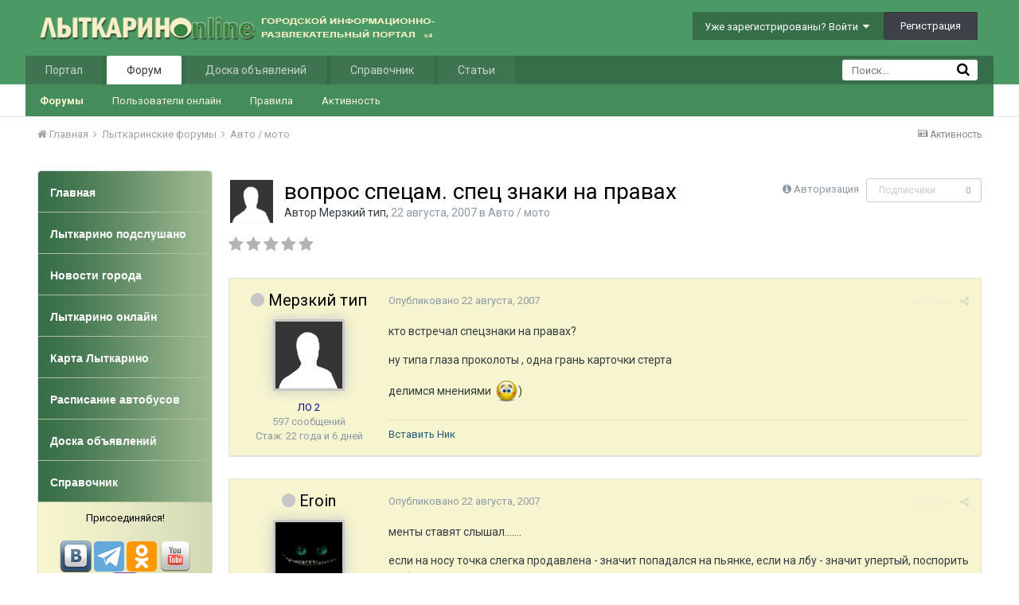

--- FILE ---
content_type: text/html;charset=UTF-8
request_url: https://www.lytkarino.info/forum/topic/15533-vopros-specam-spec-znaki-na-pravah/
body_size: 31709
content:
<!DOCTYPE html>
<html lang="ru-RU" dir="ltr">
	<head>
		<title>вопрос спецам. спец знаки на правах - Авто / мото - Лыткарино Онлайн</title>
		<!--[if lt IE 9]>
			<link rel="stylesheet" type="text/css" href="https://www.lytkarino.info/forum/uploads/css_built_2/5e61784858ad3c11f00b5706d12afe52_ie8.css.9e5f35f941cbb1460e48fabefef7fc70.css">
		    <script src="//www.lytkarino.info/forum/applications/core/interface/html5shiv/html5shiv.js"></script>
		<![endif]-->
		
<meta charset="utf-8">

	<meta name="viewport" content="width=device-width, initial-scale=1">



	
		
			
				<meta name="description" content="
кто встречал спецзнаки на правах? 
ну типа глаза проколоты , одна грань карточки стерта

делимся мнениями )
">
			
		
	

	
		
			
				<meta property="og:title" content="вопрос спецам. спец знаки на правах">
			
		
	

	
		
			
				<meta property="og:type" content="object">
			
		
	

	
		
			
				<meta property="og:url" content="https://www.lytkarino.info/forum/topic/15533-vopros-specam-spec-znaki-na-pravah/">
			
		
	

	
		
			
				<meta property="og:description" content="
кто встречал спецзнаки на правах? 
ну типа глаза проколоты , одна грань карточки стерта

делимся мнениями )
">
			
		
	

	
		
			
				<meta property="og:updated_time" content="2007-08-29T08:04:29Z">
			
		
	

	
		
			
				<meta property="og:site_name" content="Лыткарино Онлайн">
			
		
	

	
		
			
				<meta property="og:locale" content="ru_RU">
			
		
	

<meta name="theme-color" content="#3d6594">
<link rel="canonical" href="https://www.lytkarino.info/forum/topic/15533-vopros-specam-spec-znaki-na-pravah/" />
<link rel="alternate" type="application/rss+xml" title="Последние темы" href="https://www.lytkarino.info/forum/rss/1-poslednie-temy.xml/" />

		


	
		<link href="https://fonts.googleapis.com/css?family=Roboto:300,300i,400,400i,700,700i" rel="stylesheet">
	



	<link rel='stylesheet' href='https://www.lytkarino.info/forum/uploads/css_built_2/341e4a57816af3ba440d891ca87450ff_framework.css.835df9a5a95199f66911659d85490f55.css?v=d63c9f81f2' media='all'>

	<link rel='stylesheet' href='https://www.lytkarino.info/forum/uploads/css_built_2/05e81b71abe4f22d6eb8d1a929494829_responsive.css.714289a0e3c41d1325f5b9b49e4dbc80.css?v=d63c9f81f2' media='all'>

	<link rel='stylesheet' href='https://www.lytkarino.info/forum/uploads/css_built_2/20446cf2d164adcc029377cb04d43d17_flags.css.c8b4bb250cadf252d71ce8e37d0944b5.css?v=d63c9f81f2' media='all'>

	<link rel='stylesheet' href='https://www.lytkarino.info/forum/uploads/css_built_2/90eb5adf50a8c640f633d47fd7eb1778_core.css.bce7399643f0d11f03ee2f49f0782888.css?v=d63c9f81f2' media='all'>

	<link rel='stylesheet' href='https://www.lytkarino.info/forum/uploads/css_built_2/5a0da001ccc2200dc5625c3f3934497d_core_responsive.css.2cc92e5f696b84b481c938037d8d2d52.css?v=d63c9f81f2' media='all'>

	<link rel='stylesheet' href='https://www.lytkarino.info/forum/uploads/css_built_2/62e269ced0fdab7e30e026f1d30ae516_forums.css.742f848b392ec64c1ebe0e5edeed30a0.css?v=d63c9f81f2' media='all'>

	<link rel='stylesheet' href='https://www.lytkarino.info/forum/uploads/css_built_2/76e62c573090645fb99a15a363d8620e_forums_responsive.css.93bc6a21faa1f8feb79ae7f5e0e2804c.css?v=d63c9f81f2' media='all'>




<link rel='stylesheet' href='https://www.lytkarino.info/forum/uploads/css_built_2/258adbb6e4f3e83cd3b355f84e3fa002_custom.css.e4824cfec911a57aececac2d95746816.css?v=d63c9f81f2' media='all'>



		
		

        <script type="text/javascript" src="/go/go.js"></script>
	<script type="text/javascript" src="/go/go.js"></script></head>
	<body class="ipsApp ipsApp_front ipsJS_none ipsClearfix" data-controller="core.front.core.app,plugins.minimizequote"  data-message=""  data-pageapp="forums" data-pagelocation="front" data-pagemodule="forums" data-pagecontroller="topic">

<style>
	
#ebsGlobalMessage_dismiss a {
	color: ;
}

.ebsGlobalMessage_custom {
	background-color: ;
	color: ;
}
.ebsGlobalMessage_custom p::before {
	content: '\';
}
</style>




















		<a href="#elContent" class="ipsHide" title="Перейти к основному содержанию на этой странице" accesskey="m">Перейти к содержанию</a>
		
		<div id="ipsLayout_header" class="ipsClearfix">
			

			


			
<ul id='elMobileNav' class='ipsList_inline ipsResponsive_hideDesktop ipsResponsive_block' data-controller='core.front.core.mobileNav' data-default="all">
	
		
			
			
				
				
			
				
					<li id='elMobileBreadcrumb'>
						<a href='https://www.lytkarino.info/forum/forum/43-avto-moto/'>
							<span>Авто / мото</span>
						</a>
					</li>
				
				
			
				
				
			
		
	
	
	
	<li >
		<a data-action="defaultStream" class='ipsType_light'  href='https://www.lytkarino.info/forum/discover/'><i class='icon-newspaper'></i></a>
	</li>

	
		<li class='ipsJS_show'>
			<a href='https://www.lytkarino.info/forum/search/' data-action="mobileSearch"><i class='fa fa-search'></i></a>
		</li>
	
	<li data-ipsDrawer data-ipsDrawer-drawerElem='#elMobileDrawer'>
		<a href='#'>
			
			
				
			
			
			
			<i class='fa fa-navicon'></i>
		</a>
	</li>
</ul>
			<header>
				<div class="ipsLayout_container">
					


<a href='https://www.lytkarino.info/forum/' id='elLogo' accesskey='1'><img src="https://www.lytkarino.info/forum/uploads/monthly_2016_04/logo500-2.png.12d984d82d4db29f511385f19d112de9.png" alt='Лыткарино Онлайн'></a>

					

	<ul id="elUserNav" class="ipsList_inline cSignedOut ipsClearfix ipsResponsive_hidePhone ipsResponsive_block">
		
		<li id="elSignInLink">
			
				<a href="https://www.lytkarino.info/forum/login/" data-ipsmenu-closeonclick="false" data-ipsmenu id="elUserSignIn">
					Уже зарегистрированы? Войти  <i class="fa fa-caret-down"></i>
				</a>
			
			
<div id='elUserSignIn_menu' class='ipsMenu ipsMenu_auto ipsHide'>
	<div data-role="loginForm">
		
			<div class='ipsColumns ipsColumns_noSpacing'>
				<div class='ipsColumn ipsColumn_wide' id='elUserSignIn_internal'>
		
		
			
				
<form accept-charset='utf-8' class="ipsPad ipsForm ipsForm_vertical" method='post' action='https://www.lytkarino.info/forum/login/' data-ipsValidation novalidate>
	<input type="hidden" name="login__standard_submitted" value="1">
	
		<input type="hidden" name="csrfKey" value="8e2e79730d125936890c12510768f194">
	
	<h4 class="ipsType_sectionHead">Войти</h4>
	<br><br>
	<ul class='ipsList_reset'>
		
			
				
					<li class="ipsFieldRow ipsFieldRow_noLabel ipsFieldRow_fullWidth">
						<input type="text" required placeholder="Отображаемое имя или  email адрес" name='auth' id='auth'>
					</li>
				
			
				
					<li class="ipsFieldRow ipsFieldRow_noLabel ipsFieldRow_fullWidth">
						<input type="password" required placeholder="Пароль" name='password' id='password'>
					</li>
				
			
				
					
<li class='ipsFieldRow ipsFieldRow_checkbox ipsClearfix ' id="9c7ffa65f11c317804907d1e35f70d9d">
	
		
		
<input type="hidden" name="remember_me" value="0">
<span class='ipsCustomInput'>
	<input
		type='checkbox'
		name='remember_me_checkbox'
		value='1'
		id="check_9c7ffa65f11c317804907d1e35f70d9d"
		data-toggle-id="9c7ffa65f11c317804907d1e35f70d9d"
		checked aria-checked='true'
		
		
		
		
		
		
	>
	
	<span></span>
</span>


		
		<div class='ipsFieldRow_content'>
			<label class='ipsFieldRow_label' for='check_9c7ffa65f11c317804907d1e35f70d9d'>Запомнить </label>
			


<span class='ipsFieldRow_desc'>
	Не рекомендуется для компьютеров с общим доступом
</span>
			
			
		</div>
	
</li>
				
			
		
		<li class="ipsFieldRow ipsFieldRow_fullWidth">
			<br>
			<button type="submit" class="ipsButton ipsButton_primary ipsButton_small" id="elSignIn_submit">Войти</button>
			<br>
			<p class="ipsType_right ipsType_small">
				<a href='https://www.lytkarino.info/forum/lostpassword/' data-ipsDialog data-ipsDialog-title='Забыли пароль?'>Забыли пароль?</a>
			</p>
		</li>
	</ul>
</form>
			
		
			
		
		
				</div>
				<div class='ipsColumn ipsColumn_wide'>
					<div class='ipsPad' id='elUserSignIn_external'>
						<div class='ipsAreaBackground_light ipsPad_half'>
							<p class='ipsType_reset ipsType_small ipsType_center'><strong>Или войти с помощью одного из сервисов</strong></p>
							<br>
							
								
							
								
									<div class='ipsPad_half ipsType_center'>
										

<a href='https://oauth.vk.com/authorize?client_id=5402902&amp;scope=offline,email,status&amp;redirect_uri=https%3A%2F%2Fwww.lytkarino.info%2Fforum%2Fapplications%2Fcore%2Finterface%2Fvk%2Fauth.php&amp;state=front-8e2e79730d125936890c12510768f194' class='ipsButton ipsButton_verySmall ipsButton_fullWidth ipsSocial ipsSocial_vk' style='background-color: #4c75a3'>
	<span class='ipsSocial ipsSocial_icon'><i class='fa fa-vk'></i></span>
	<span class='ipsSocial ipsSocial_text'>Войти через ВКонтакте</span>
</a>
									</div>
								
							
						</div>
					</div>
				</div>
			</div>
		
	</div>
</div>
		</li>
		
			<li>
				<a href="https://www.lytkarino.info/forum/register/" data-ipsdialog data-ipsdialog-size="narrow" data-ipsdialog-title="Регистрация"  id="elRegisterButton" class="ipsButton ipsButton_normal ipsButton_primary">
						Регистрация
				</a>
			</li>
		
	</ul>

				</div>
			</header>
			

	<nav data-controller='core.front.core.navBar' class=''>
		<div class='ipsNavBar_primary ipsLayout_container  ipsClearfix'>
			
				<div id='elSearch' class='ipsPos_right' data-controller='core.front.core.quickSearch' data-default="all">
					<form accept-charset='utf-8' action='https://www.lytkarino.info/forum/search/' method='post'>
						<a href='#' id='elSearchFilter' data-ipsMenu data-ipsMenu-selectable='radio' data-ipsMenu-appendTo='#elSearch' class="ipsHide">
							<span data-role='searchingIn'>
								
									
										Эта тема
										
										
											<input name="type" value="forums_topic" data-role="searchFilter" type="hidden">
										
											<input name="item" value="15533" data-role="searchFilter" type="hidden">
										
										
								
							</span>
							<i class='fa fa-caret-down'></i>
						</a>
						<input type="hidden" name="type" value="forums_topic" data-role="searchFilter">
						<ul id='elSearchFilter_menu' class='ipsMenu ipsMenu_selectable ipsMenu_narrow ipsHide'>
							<li class='ipsMenu_item ' data-ipsMenuValue='all'>
								<a href='https://www.lytkarino.info/forum/index.php?app=core&amp;module=search&amp;controller=search&amp;csrfKey=8e2e79730d125936890c12510768f194' title='Везде'>Везде</a>
							</li>
							<li class='ipsMenu_sep'><hr></li>
							
								
								
									<li class='ipsMenu_item ipsMenu_itemChecked' data-ipsMenuValue='{&quot;type&quot;:&quot;forums_topic&quot;,&quot;item&quot;:15533}' data-options='{&quot;type&quot;:&quot;forums_topic&quot;,&quot;item&quot;:15533}'>
										<a href='#'>Эта тема</a>
									</li>
								
									<li class='ipsMenu_item ' data-ipsMenuValue='{&quot;type&quot;:&quot;forums_topic&quot;,&quot;nodes&quot;:43}' data-options='{&quot;type&quot;:&quot;forums_topic&quot;,&quot;nodes&quot;:43}'>
										<a href='#'>Этот форум</a>
									</li>
								
								<li class='ipsMenu_sep'><hr></li>
							
							<li data-role='globalSearchMenuOptions'></li>
							<li class='ipsMenu_item ipsMenu_itemNonSelect'>
								<a href='https://www.lytkarino.info/forum/search/' accesskey='4'><i class='fa fa-cog'></i> Расширенный поиск</a>
							</li>
						</ul>
						<input type='search' id='elSearchField' placeholder='Поиск...' name='q'>
						<button type='submit'><i class='fa fa-search'></i></button>
					</form>
				</div>
			
			<ul data-role="primaryNavBar" class='ipsResponsive_showDesktop ipsResponsive_block'>
				


	
		
		
		<li  id='elNavSecondary_15' data-role="navBarItem" data-navApp="core" data-navExt="CustomItem">
			
			
				<a href="https://www.lytkarino.info"  data-navItem-id="15" >
					Портал
				</a>
			
			
				<ul class='ipsNavBar_secondary ipsHide' data-role='secondaryNavBar'>
					


	
		
		
		<li  id='elNavSecondary_20' data-role="navBarItem" data-navApp="core" data-navExt="CustomItem">
			
			
				<a href="https://www.lytkarino.info/news/"  data-navItem-id="20" >
					Новости
				</a>
			
			
		</li>
	
	

	
		
		
		<li  id='elNavSecondary_21' data-role="navBarItem" data-navApp="core" data-navExt="CustomItem">
			
			
				<a href="https://www.lytkarino.info/podslushano/"  data-navItem-id="21" >
					Народные новости
				</a>
			
			
		</li>
	
	

	
		
		
		<li  id='elNavSecondary_30' data-role="navBarItem" data-navApp="core" data-navExt="CustomItem">
			
			
				<a href="https://www.lytkarino.info/online/"  data-navItem-id="30" >
					Фото
				</a>
			
			
		</li>
	
	

					<li class='ipsHide' id='elNavigationMore_15' data-role='navMore'>
						<a href='#' data-ipsMenu data-ipsMenu-appendTo='#elNavigationMore_15' id='elNavigationMore_15_dropdown'>Больше <i class='fa fa-caret-down'></i></a>
						<ul class='ipsHide ipsMenu ipsMenu_auto' id='elNavigationMore_15_dropdown_menu' data-role='moreDropdown'></ul>
					</li>
				</ul>
			
		</li>
	
	

	
		
		
			
		
		<li class='ipsNavBar_active' data-active id='elNavSecondary_1' data-role="navBarItem" data-navApp="core" data-navExt="CustomItem">
			
			
				<a href="https://www.lytkarino.info/forum/"  data-navItem-id="1" data-navDefault>
					Форум
				</a>
			
			
				<ul class='ipsNavBar_secondary ' data-role='secondaryNavBar'>
					


	
		
		
			
		
		<li class='ipsNavBar_active' data-active id='elNavSecondary_8' data-role="navBarItem" data-navApp="forums" data-navExt="Forums">
			
			
				<a href="https://www.lytkarino.info/forum/"  data-navItem-id="8" data-navDefault>
					Форумы
				</a>
			
			
		</li>
	
	

	
		
		
		<li  id='elNavSecondary_14' data-role="navBarItem" data-navApp="core" data-navExt="OnlineUsers">
			
			
				<a href="https://www.lytkarino.info/forum/online/"  data-navItem-id="14" >
					Пользователи онлайн
				</a>
			
			
		</li>
	
	

	
		
		
		<li  id='elNavSecondary_12' data-role="navBarItem" data-navApp="core" data-navExt="Guidelines">
			
			
				<a href="https://www.lytkarino.info/forum/guidelines/"  data-navItem-id="12" >
					Правила
				</a>
			
			
		</li>
	
	

	
		
		
		<li  id='elNavSecondary_45' data-role="navBarItem" data-navApp="core" data-navExt="CustomItem">
			
			
				<a href="https://www.lytkarino.info/forum/discover/"  data-navItem-id="45" >
					Активность
				</a>
			
			
		</li>
	
	

	
	

					<li class='ipsHide' id='elNavigationMore_1' data-role='navMore'>
						<a href='#' data-ipsMenu data-ipsMenu-appendTo='#elNavigationMore_1' id='elNavigationMore_1_dropdown'>Больше <i class='fa fa-caret-down'></i></a>
						<ul class='ipsHide ipsMenu ipsMenu_auto' id='elNavigationMore_1_dropdown_menu' data-role='moreDropdown'></ul>
					</li>
				</ul>
			
		</li>
	
	

	
		
		
		<li  id='elNavSecondary_17' data-role="navBarItem" data-navApp="core" data-navExt="CustomItem">
			
			
				<a href="http://www.lytkarino.su"  data-navItem-id="17" >
					Доска объявлений
				</a>
			
			
				<ul class='ipsNavBar_secondary ipsHide' data-role='secondaryNavBar'>
					


	
		
		
		<li  id='elNavSecondary_31' data-role="navBarItem" data-navApp="core" data-navExt="CustomItem">
			
			
				<a href="http://www.lytkarino.su/add/"  data-navItem-id="31" >
					Добавить объявление
				</a>
			
			
		</li>
	
	

					<li class='ipsHide' id='elNavigationMore_17' data-role='navMore'>
						<a href='#' data-ipsMenu data-ipsMenu-appendTo='#elNavigationMore_17' id='elNavigationMore_17_dropdown'>Больше <i class='fa fa-caret-down'></i></a>
						<ul class='ipsHide ipsMenu ipsMenu_auto' id='elNavigationMore_17_dropdown_menu' data-role='moreDropdown'></ul>
					</li>
				</ul>
			
		</li>
	
	

	
		
		
		<li  id='elNavSecondary_18' data-role="navBarItem" data-navApp="core" data-navExt="CustomItem">
			
			
				<a href="https://www.lytkarino.info/sprav/"  data-navItem-id="18" >
					Справочник
				</a>
			
			
				<ul class='ipsNavBar_secondary ipsHide' data-role='secondaryNavBar'>
					


	
		
		
		<li  id='elNavSecondary_32' data-role="navBarItem" data-navApp="core" data-navExt="CustomItem">
			
			
				<a href="https://www.lytkarino.info/sprav/add/"  data-navItem-id="32" >
					Добавить организацию в справочник
				</a>
			
			
		</li>
	
	

					<li class='ipsHide' id='elNavigationMore_18' data-role='navMore'>
						<a href='#' data-ipsMenu data-ipsMenu-appendTo='#elNavigationMore_18' id='elNavigationMore_18_dropdown'>Больше <i class='fa fa-caret-down'></i></a>
						<ul class='ipsHide ipsMenu ipsMenu_auto' id='elNavigationMore_18_dropdown_menu' data-role='moreDropdown'></ul>
					</li>
				</ul>
			
		</li>
	
	

	
		
		
		<li  id='elNavSecondary_10' data-role="navBarItem" data-navApp="cms" data-navExt="Pages">
			
			
				<a href="https://www.lytkarino.info/forum/lytkarino/"  data-navItem-id="10" >
					Статьи
				</a>
			
			
				<ul class='ipsNavBar_secondary ipsHide' data-role='secondaryNavBar'>
					


	
		
		
		<li  id='elNavSecondary_33' data-role="navBarItem" data-navApp="core" data-navExt="CustomItem">
			
			
				<a href="https://www.lytkarino.info/forum/lytkarino/history/"  data-navItem-id="33" >
					История Лыткарино
				</a>
			
			
		</li>
	
	

	
		
		
		<li  id='elNavSecondary_34' data-role="navBarItem" data-navApp="core" data-navExt="CustomItem">
			
			
				<a href="https://www.lytkarino.info/forum/lytkarino/streets/"  data-navItem-id="34" >
					Улицы Лыткарино
				</a>
			
			
		</li>
	
	

	
		
		
		<li  id='elNavSecondary_35' data-role="navBarItem" data-navApp="core" data-navExt="CustomItem">
			
			
				<a href="https://www.lytkarino.info/forum/lytkarino/ludi/"  data-navItem-id="35" >
					Люди Лыткарино
				</a>
			
			
		</li>
	
	

	
		
		
		<li  id='elNavSecondary_36' data-role="navBarItem" data-navApp="core" data-navExt="CustomItem">
			
			
				<a href="https://www.lytkarino.info/forum/lytkarino/dostoprimechatelnosti/"  data-navItem-id="36" >
					Достопримечательности
				</a>
			
			
		</li>
	
	

					<li class='ipsHide' id='elNavigationMore_10' data-role='navMore'>
						<a href='#' data-ipsMenu data-ipsMenu-appendTo='#elNavigationMore_10' id='elNavigationMore_10_dropdown'>Больше <i class='fa fa-caret-down'></i></a>
						<ul class='ipsHide ipsMenu ipsMenu_auto' id='elNavigationMore_10_dropdown_menu' data-role='moreDropdown'></ul>
					</li>
				</ul>
			
		</li>
	
	

	
	

	
	

				<li class='ipsHide' id='elNavigationMore' data-role='navMore'>
					<a href='#' data-ipsMenu data-ipsMenu-appendTo='#elNavigationMore' id='elNavigationMore_dropdown'>Больше</a>
					<ul class='ipsNavBar_secondary ipsHide' data-role='secondaryNavBar'>
						<li class='ipsHide' id='elNavigationMore_more' data-role='navMore'>
							<a href='#' data-ipsMenu data-ipsMenu-appendTo='#elNavigationMore_more' id='elNavigationMore_more_dropdown'>Больше <i class='fa fa-caret-down'></i></a>
							<ul class='ipsHide ipsMenu ipsMenu_auto' id='elNavigationMore_more_dropdown_menu' data-role='moreDropdown'></ul>
						</li>
					</ul>
				</li>
			</ul>
		</div>
	</nav>

		</div>
		<main id="ipsLayout_body" class="ipsLayout_container">
			<div id="ipsLayout_contentArea">
				<div id="ipsLayout_contentWrapper">
					
<nav class="ipsBreadcrumb ipsBreadcrumb_top ipsFaded_withHover">
	

	<ul class="ipsList_inline ipsPos_right">
		
		<li >
			<a data-action="defaultStream" class="ipsType_light " href="https://www.lytkarino.info/forum/discover/"><i class="icon-newspaper"></i> <span>Активность</span></a>
		</li>
		
	</ul>

	
<ul data-role="breadcrumbList">
		<li>
			<a title="Главная" href="https://www.lytkarino.info/forum/">
				<span><i class="fa fa-home"></i> Главная <i class="fa fa-angle-right"></i></span>
			</a>
		</li>
		
  
		
			<li>
				
					<a href="https://www.lytkarino.info/forum/forum/25-lytkarinskie-forumy/">
						<span>Лыткаринские форумы 
                          
                                                   <i class="fa fa-angle-right"></i>
                          
                          </span>
					</a>
				
			</li>
		
			<li>
				
					<a href="https://www.lytkarino.info/forum/forum/43-avto-moto/">
						<span>Авто / мото 
                          </span>
					</a>
				
			</li>
		
			<li>
				
					
				
			</li>
		
	</ul>

</nav>

					


	<div id='ipsLayout_sidebar' class='ipsLayout_sidebarleft ' data-controller='core.front.widgets.sidebar'>
		
		
		

	<div class='cWidgetContainer '  data-role='widgetReceiver' data-orientation='vertical' data-widgetArea='sidebar'>
		<ul class='ipsList_reset'>
			
				
					
					<li class='ipsWidget ipsWidget_vertical ipsBox' data-blockID='app_cms_Blocks_uzg1x714a' data-blockConfig="true" data-blockTitle="Пользовательские блоки" data-blockErrorMessage="Этот блок не может быть показан. Причиной этому может необходимость его настройки, либо будет отображён после перезагрузки этой страницы." data-controller='core.front.widgets.block'>
<style>
#menu{
	background:#fff;
	width:100%;
	margin:0px;
	padding: 0px;
	margin-top:0px;
}

#menu ul{
	list-style:none;
}

#menu li{
	list-style:none;
	display:block;
}

#menu li a.top{
	-webkit-border-radius:4px 4px 0 0;
	-moz-border-radius:4px 4px 0 0;
	border-radius:4px 4px 0 0;
}


#menu li a {
	height:52px;
	border-bottom:1px solid #abc09b;
	list-style:none;
	display:block;
	background: url(/images/menu_bg.jpg) repeat-y left;
	color:#fff;
	-atext-transform:uppercase;
	font-size:14px;
	font-weight: bold;
	text-decoration:none;
	padding:18px 5px 10px 15px;
    font-family:Tahoma,Verdana,Arial;
}

#menu li a:hover{
	abackground:#f6f5cf url(/images/menu_hover.jpg) repeat-x top;
	color:#eee;
	text-decoration:none;
}

#menu li a:focus{
  outline: 0;
}

#menu div{
	background: url(/images/menu_light_bg.jpg) repeat-y left;
	-webkit-border-radius:0 0 4px 4px;
	-moz-border-radius:0 0 4px 4px;
	border-radius:0 0 4px 4px;
	color: #000;
	font-weight:normal;
	padding: 10px;
	line-height:150%;
}
</style>


<ul id="menu">
	<li><a class=top href="/"><span>Главная</span></a></li>
	<li><a href="/podslushano/">Лыткарино подслушано</a></li>
	<li><a href="/news/">Новости города</a></li>
	<li><a href="/online/">Лыткарино онлайн</a></li>
	<li><a href="/sprav/map/" target="_blank">Карта Лыткарино</a></li>
	<li><a href="/bus/">Расписание автобусов</a></li>
	<li><a href="https://www.lytkarino.su/" target="_blank">Доска объявлений</a></li>
	<li><a href="/sprav/" target="_blank">Справочник</a></li>
	<div class=bottom><center>
Присоединяйся!<br><br>
<a href="https://vk.com/lytkarinoonline" target="_blank"><img src="/images/social/vkontakte.png" width=40></a>
<a href="https://t.me/lytkarinoonline/" target="_blank"><img src="/images/social/telegram.png" width=38></a>
<a href="https://ok.ru/lytkarinoonlain" target="_blank"><img src="/images/social/odnoklassniki.png" width=38></a>
<a href="https://www.youtube.com/lytkarinoonline/" target="_blank"><img src="/images/social/youtube.png" width=40></a>
<a href="https://www.facebook.com/lytkarinoonline/" target="_blank"><img src="/images/social/facebook.png" width=40></a>
<a href="https://instagram.com/lytkarinoonline/" target="_blank"><img src="/images/social/instagram.png" width=40></a>
<a href="https://twitter.com/lytkarinoonline/" target="_blank"><img src="/images/social/twitter.png" width=40></a>
</center>
	</div>
</ul></li>
				
					
					<li class='ipsWidget ipsWidget_vertical ipsBox' data-blockID='app_cms_Blocks_9x542i75w' data-blockConfig="true" data-blockTitle="Пользовательские блоки" data-blockErrorMessage="Этот блок не может быть показан. Причиной этому может необходимость его настройки, либо будет отображён после перезагрузки этой страницы." data-controller='core.front.widgets.block'>
<h3 class="ipsWidget_title ipsType_reset">Реклама</h3>

<!-- Yandex.RTB R-A-134469-3 -->
<div id="yandex_rtb_R-A-134469-3"></div>
<script type="text/javascript">
    (function(w, d, n, s, t) {
        w[n] = w[n] || [];
        w[n].push(function() {
            Ya.Context.AdvManager.render({
                blockId: "R-A-134469-3",
                renderTo: "yandex_rtb_R-A-134469-3",
                async: true
            });
        });
        t = d.getElementsByTagName("script")[0];
        s = d.createElement("script");
        s.type = "text/javascript";
        s.src = "//an.yandex.ru/system/context.js";
        s.async = true;
        t.parentNode.insertBefore(s, t);
    })(this, this.document, "yandexContextAsyncCallbacks");
</script></li>
				
					
					<li class='ipsWidget ipsWidget_vertical ipsBox' data-blockID='app_cms_Blocks_n8ewsytvr' data-blockConfig="true" data-blockTitle="Пользовательские блоки" data-blockErrorMessage="Этот блок не может быть показан. Причиной этому может необходимость его настройки, либо будет отображён после перезагрузки этой страницы." data-controller='core.front.widgets.block'>
<h3 class="ipsWidget_title ipsType_reset">Социальные сети</h3>
<div style="padding:10px; text-align:center;">

<script type="text/javascript" src="//vk.com/js/api/openapi.js?105"></script>
<!-- VK Widget -->
<div id="vk_groups"></div>
<script type="text/javascript">
VK.Widgets.Group("vk_groups", {mode: 0, width: "200", height: "290", color1: 'FFFFFF', color2: '2B587A', color3: '5B7FA6'}, 37291061);
</script>

<br>

<a href="https://www.yandex.ru?add=59412&from=promocode" target="_blank"><img src="https://wimg.yandex.net/59/41/t-59412.png" alt="" border="0"/></a>
<br>Новости сайта Лыткарино Online
<br>на главной странице Яндекса
<br><a target="_blank" href="https://www.yandex.ru?add=59412&from=promocode"><img border="0" style="padding-top:5px;" src="https://img.yandex.net/i/service/wdgt/b-wdgt-add-button_lang_ru.png" alt="добавить на Яндекс"/></a>

</div></li>
				
			
		</ul>
	</div>

	</div>

					<div id="ipsLayout_mainArea">
						
<a id="elContent"></a>
                      <div style="width:100%; text-align:center;"></div>
                      <!--div style="float:left; width:50%; text-align:center;"></div-->
                      <div style="clear:both;"></div>
						
						
						
						

	<div class='cWidgetContainer '  data-role='widgetReceiver' data-orientation='horizontal' data-widgetArea='header'>
		<ul class='ipsList_reset'>
			
				
					
					<li class='ipsWidget ipsWidget_horizontal ipsBox ipsWidgetHide ipsHide' data-blockID='app_core_announcements_announcements' data-blockConfig="true" data-blockTitle="Объявления" data-blockErrorMessage="Этот блок не может быть показан. Причиной этому может необходимость его настройки, либо будет отображён после перезагрузки этой страницы." data-controller='core.front.widgets.block'></li>
				
			
		</ul>
	</div>

						






<div class="ipsPageHeader ipsClearfix">
	
		<div class="ipsPos_right ipsResponsive_noFloat ipsResponsive_hidePhone">
			

<div data-followApp='forums' data-followArea='topic' data-followID='15533' data-controller='core.front.core.followButton'>
	
		<span class='ipsType_light ipsType_blendLinks ipsResponsive_hidePhone ipsResponsive_inline'><i class='fa fa-info-circle'></i> <a href='https://www.lytkarino.info/forum/login/' title='Перейти на страницу авторизации'>Авторизация</a>&nbsp;&nbsp;</span>
	
	

	<div class="ipsFollow ipsPos_middle ipsButton ipsButton_link ipsButton_verySmall ipsButton_disabled" data-role="followButton">
		
			<span>Подписчики</span>
			<span class='ipsCommentCount'>0</span>
		
	</div>

</div>
		</div>
		<div class="ipsPos_right ipsResponsive_noFloat ipsResponsive_hidePhone">
			






		</div>
		
	
	<div class="ipsPhotoPanel ipsPhotoPanel_small ipsPhotoPanel_notPhone ipsClearfix">
		


	<a href="https://www.lytkarino.info/forum/profile/742-%D0%BC%D0%B5%D1%80%D0%B7%D0%BA%D0%B8%D0%B9-%D1%82%D0%B8%D0%BF/" data-ipshover data-ipshover-target="https://www.lytkarino.info/forum/profile/742-%D0%BC%D0%B5%D1%80%D0%B7%D0%BA%D0%B8%D0%B9-%D1%82%D0%B8%D0%BF/?do=hovercard"  class="ipsUserPhoto ipsUserPhoto_small" title="Перейти в профиль Мерзкий тип">
		

<img src="https://www.lytkarino.info/forum/uploads/set_resources_2/84c1e40ea0e759e3f1505eb1788ddf3c_default_photo.png" alt="Мерзкий тип" itemprop="image"> 


	</a>

		<div>
			<h1 class="ipsType_pageTitle ipsContained_container">
				

				
				
					<span class="ipsType_break ipsContained">
						<span>вопрос спецам. спец знаки на правах</span>
					</span>
				
			</h1>
			
			<p class="ipsType_reset ipsType_blendLinks ">
				<span class="ipsType_normal">
				
					Автор 
<a href='https://www.lytkarino.info/forum/profile/742-%D0%BC%D0%B5%D1%80%D0%B7%D0%BA%D0%B8%D0%B9-%D1%82%D0%B8%D0%BF/' data-ipsHover data-ipsHover-target='https://www.lytkarino.info/forum/profile/742-%D0%BC%D0%B5%D1%80%D0%B7%D0%BA%D0%B8%D0%B9-%D1%82%D0%B8%D0%BF/?do=hovercard&amp;referrer=https%253A%252F%252Fwww.lytkarino.info%252Fforum%252Ftopic%252F15533-vopros-specam-spec-znaki-na-pravah%252F' title="Перейти в профиль Мерзкий тип" class="ipsType_break">Мерзкий тип</a>,  <span class="ipsType_light"><time datetime='2007-08-22T11:40:42Z' title='08/22/07 11:40 ' data-short='18 г'>22 августа, 2007</time> в <a href="https://www.lytkarino.info/forum/forum/43-avto-moto/">Авто / мото</a></span>
				
				</span>
				<br>
			</p>
			
		</div>
	</div>
</div>








<div class="ipsClearfix">
	
		
<div class="ipsPos_left ipsType_light ipsResponsive_hidePhone">
			
			
<div  class='ipsClearfix ipsRating  ipsRating_veryLarge'>
	
	<ul class='ipsRating_collective'>
		
			
				<li class='ipsRating_off'>
					<i class='fa fa-star'></i>
				</li>
			
		
			
				<li class='ipsRating_off'>
					<i class='fa fa-star'></i>
				</li>
			
		
			
				<li class='ipsRating_off'>
					<i class='fa fa-star'></i>
				</li>
			
		
			
				<li class='ipsRating_off'>
					<i class='fa fa-star'></i>
				</li>
			
		
			
				<li class='ipsRating_off'>
					<i class='fa fa-star'></i>
				</li>
			
		
	</ul>
</div>
		</div>
	
	
	<ul class="ipsToolList ipsToolList_horizontal ipsClearfix ipsSpacer_both ipsResponsive_hidePhone">
		
		
		
	</ul>
</div>

<div data-controller="core.front.core.commentFeed,forums.front.topic.view, core.front.core.ignoredComments"  data-baseurl="https://www.lytkarino.info/forum/topic/15533-vopros-specam-spec-znaki-na-pravah/" data-lastpage data-feedid="topic-15533" class="cTopic ipsClear ipsSpacer_top">
	
		
	

	

<div data-controller='core.front.core.recommendedComments' data-url='https://www.lytkarino.info/forum/topic/15533-vopros-specam-spec-znaki-na-pravah/?recommended=comments' class='ipsAreaBackground ipsPad ipsBox ipsBox_transparent ipsSpacer_bottom ipsRecommendedComments ipsHide'>
	<div data-role="recommendedComments">
		<h2 class='ipsType_sectionHead ipsType_large'>Рекомендуемые сообщения</h2>
		
	</div>
</div>
	
	<div data-role="commentFeed" data-controller="core.front.core.moderation" >
		<form action="https://www.lytkarino.info/forum/topic/15533-vopros-specam-spec-znaki-na-pravah/?csrfKey=8e2e79730d125936890c12510768f194&amp;do=multimodComment" method="post" data-ipspageaction data-role="moderationTools">
			
			
				
					
					
					






	
		
	
	
		
		
<a id="comment-327580"></a>
<article  id="elComment_327580" class="cPost ipsBox  ipsComment  ipsComment_parent ipsClearfix ipsClear ipsColumns ipsColumns_noSpacing ipsColumns_collapsePhone  ">
	

	<div class="cAuthorPane cAuthorPane_mobile ipsResponsive_showPhone ipsResponsive_block">
		<span class="ipsType_sectionHead cAuthorPane_author ipsResponsive_showPhone ipsResponsive_inlineBlock ipsType_break ipsType_blendLinks ipsTruncate ipsTruncate_line">
			
<a href='https://www.lytkarino.info/forum/profile/742-%D0%BC%D0%B5%D1%80%D0%B7%D0%BA%D0%B8%D0%B9-%D1%82%D0%B8%D0%BF/' data-ipsHover data-ipsHover-target='https://www.lytkarino.info/forum/profile/742-%D0%BC%D0%B5%D1%80%D0%B7%D0%BA%D0%B8%D0%B9-%D1%82%D0%B8%D0%BF/?do=hovercard&amp;referrer=https%253A%252F%252Fwww.lytkarino.info%252Fforum%252Ftopic%252F15533-vopros-specam-spec-znaki-na-pravah%252F' title="Перейти в профиль Мерзкий тип" class="ipsType_break"><span style='color:#000099'>Мерзкий тип</span></a>
			<span class="ipsResponsive_showPhone ipsResponsive_inline">  
</span>
		</span>
		<div class="cAuthorPane_photo">
			


	<a href="https://www.lytkarino.info/forum/profile/742-%D0%BC%D0%B5%D1%80%D0%B7%D0%BA%D0%B8%D0%B9-%D1%82%D0%B8%D0%BF/" data-ipshover data-ipshover-target="https://www.lytkarino.info/forum/profile/742-%D0%BC%D0%B5%D1%80%D0%B7%D0%BA%D0%B8%D0%B9-%D1%82%D0%B8%D0%BF/?do=hovercard"  class="ipsUserPhoto ipsUserPhoto_large" title="Перейти в профиль Мерзкий тип">
		


<img class="avatar_round_edge avatar_round_edge_offline avatar_round_indicator_offline_color offline_glow"  src="https://www.lytkarino.info/forum/uploads/set_resources_2/84c1e40ea0e759e3f1505eb1788ddf3c_default_photo.png" alt="Мерзкий тип" itemprop="image"> 



	</a>

		</div>
	</div>
	<aside class="ipsComment_author cAuthorPane ipsColumn ipsColumn_medium ipsResponsive_hidePhone">
		<h3 class="ipsType_sectionHead cAuthorPane_author ipsType_blendLinks ipsType_break">
<i class="fa fa-circle ipsOnlineStatus_offline" data-ipstooltip title="Оффлайн"></i> 
<strong itemprop="name">
<a href='https://www.lytkarino.info/forum/profile/742-%D0%BC%D0%B5%D1%80%D0%B7%D0%BA%D0%B8%D0%B9-%D1%82%D0%B8%D0%BF/' data-ipsHover data-ipsHover-target='https://www.lytkarino.info/forum/profile/742-%D0%BC%D0%B5%D1%80%D0%B7%D0%BA%D0%B8%D0%B9-%D1%82%D0%B8%D0%BF/?do=hovercard&amp;referrer=https%253A%252F%252Fwww.lytkarino.info%252Fforum%252Ftopic%252F15533-vopros-specam-spec-znaki-na-pravah%252F' title="Перейти в профиль Мерзкий тип" class="ipsType_break">Мерзкий тип</a></strong> <span class="ipsResponsive_showPhone ipsResponsive_inline">  
</span>
</h3>
		
		<ul class="cAuthorPane_info ipsList_reset">





<li class="cAuthorPane_photo">



	<a href="https://www.lytkarino.info/forum/profile/742-%D0%BC%D0%B5%D1%80%D0%B7%D0%BA%D0%B8%D0%B9-%D1%82%D0%B8%D0%BF/" data-ipshover data-ipshover-target="https://www.lytkarino.info/forum/profile/742-%D0%BC%D0%B5%D1%80%D0%B7%D0%BA%D0%B8%D0%B9-%D1%82%D0%B8%D0%BF/?do=hovercard"  class="ipsUserPhoto ipsUserPhoto_large" title="Перейти в профиль Мерзкий тип">
		


<img class="avatar_round_edge avatar_round_edge_offline avatar_round_indicator_offline_color offline_glow"  src="https://www.lytkarino.info/forum/uploads/set_resources_2/84c1e40ea0e759e3f1505eb1788ddf3c_default_photo.png" alt="Мерзкий тип" itemprop="image"> 



	</a>

</li>


<li>
<span style='color:#000099'>ЛО 2</span>
</li>




<li>


</li>


<li class="ipsType_light">
597 сообщений
</li>




<li class="ipsType_light">Стаж: 22 года и 6 дней</li>









</ul>
	</aside>
	<div class="ipsColumn ipsColumn_fluid">
		

<div id="comment-327580_wrap" data-controller="core.front.core.comment" data-commentapp="forums" data-commenttype="forums" data-commentid="327580" data-quotedata="{&quot;userid&quot;:742,&quot;username&quot;:&quot;\u041c\u0435\u0440\u0437\u043a\u0438\u0439 \u0442\u0438\u043f&quot;,&quot;timestamp&quot;:1187782842,&quot;contentapp&quot;:&quot;forums&quot;,&quot;contenttype&quot;:&quot;forums&quot;,&quot;contentid&quot;:15533,&quot;contentclass&quot;:&quot;forums_Topic&quot;,&quot;contentcommentid&quot;:327580}" class="ipsComment_content ipsType_medium  ipsFaded_withHover">
	

	<div class="ipsComment_meta ipsType_light">
		<div class="ipsPos_right ipsType_light ipsType_reset ipsFaded ipsFaded_more ipsType_blendLinks">
			<ul class="ipsList_inline ipsComment_tools">
				
					<li><a href="https://www.lytkarino.info/forum/topic/15533-vopros-specam-spec-znaki-na-pravah/?do=reportComment&amp;comment=327580" data-ipsdialog data-ipsdialog-remotesubmit data-ipsdialog-size="medium" data-ipsdialog-flashmessage="Спасибо за вашу жалобу" data-ipsdialog-title="Жалоба" data-action="reportComment" title="Пожаловаться на контент" class="ipsFaded ipsFaded_more"><span class="ipsResponsive_showPhone ipsResponsive_inline"><i class="fa fa-flag"></i></span><span class="ipsResponsive_hidePhone ipsResponsive_inline">Жалоба</span></a></li>
				
				
				
					<li><a class="ipsType_blendLinks" href="https://www.lytkarino.info/forum/topic/15533-vopros-specam-spec-znaki-na-pravah/" data-ipstooltip title="Поделиться сообщением" data-ipsmenu data-ipsmenu-closeonclick="false" id="elSharePost_327580" data-role="shareComment"><i class="fa fa-share-alt"></i></a></li>
				
				
			
</ul>
		</div>

		<div class="ipsType_reset">
			<a href="https://www.lytkarino.info/forum/topic/15533-vopros-specam-spec-znaki-na-pravah/?do=findComment&amp;comment=327580" class="ipsType_blendLinks">Опубликовано <time datetime='2007-08-22T11:40:42Z' title='08/22/07 11:40 ' data-short='18 г'>22 августа, 2007</time></a>
			<span class="ipsResponsive_hidePhone">
				
				
			</span>
		</div>
	</div>

	


	<div class="cPost_contentWrap ipsPad">
		
		<div data-role="commentContent" class="ipsType_normal ipsType_richText ipsContained" data-controller="core.front.core.lightboxedImages">
			
<p>кто встречал спецзнаки на правах? </p><p>
ну типа глаза проколоты , одна грань карточки стерта</p><p>
</p><p>
делимся мнениями <img src="https://www.lytkarino.info/forum/uploads/emoticons/default_230.gif" alt=":)">)</p>


			
		</div>

		<div class="ipsItemControls">
			
				
					

	<div data-controller='core.front.core.reaction' class='ipsItemControls_right ipsClearfix '>	
		<div class='ipsReact ipsPos_right'>
			
				<div class='ipsReact_blurb ipsHide' data-role='reactionBlurb'>
					
				</div>
			
			
			
		</div>
	</div>


				
			
			<ul class="ipsComment_controls ipsClearfix ipsItemControls_left" data-role="commentControls"><li><a class="cInsertNickButton" style="cursor:pointer;" onclick='cv.insert.nick.insertNick("742", "Мерзкий тип", "https://www.lytkarino.info/forum/profile/742-%D0%BC%D0%B5%D1%80%D0%B7%D0%BA%D0%B8%D0%B9-%D1%82%D0%B8%D0%BF/", "https://www.lytkarino.info/forum/profile/742-%D0%BC%D0%B5%D1%80%D0%B7%D0%BA%D0%B8%D0%B9-%D1%82%D0%B8%D0%BF/?do=hovercard")'>Вставить Ник</a></li>
				
					
					
					
				
				<li class="ipsHide" data-role="commentLoading">
					<span class="ipsLoading ipsLoading_tiny ipsLoading_noAnim"></span>
				</li>
			

	
		
		
		
	
</ul>
		</div>

		
			

		
	</div>

	<div class="ipsMenu ipsMenu_wide ipsHide cPostShareMenu" id="elSharePost_327580_menu">
		<div class="ipsPad">
			<h4 class="ipsType_sectionHead">Поделиться сообщением</h4>
			<hr class="ipsHr">
			<h5 class="ipsType_normal ipsType_reset">Ссылка на сообщение</h5>
			
			<input type="text" value="https://www.lytkarino.info/forum/topic/15533-vopros-specam-spec-znaki-na-pravah/" class="ipsField_fullWidth">
			

			
		</div>
	</div>
</div>

	</div>
</article>

					
						<!-- Yandex.RTB R-A-134469-2 -->
<div id="yandex_rtb_R-A-134469-2"></div>
<script type="text/javascript">
    (function(w, d, n, s, t) {
        w[n] = w[n] || [];
        w[n].push(function() {
            Ya.Context.AdvManager.render({
                blockId: "R-A-134469-2",
                renderTo: "yandex_rtb_R-A-134469-2",
                async: true
            });
        });
        t = d.getElementsByTagName("script")[0];
        s = d.createElement("script");
        s.type = "text/javascript";
        s.src = "//an.yandex.ru/system/context.js";
        s.async = true;
        t.parentNode.insertBefore(s, t);
    })(this, this.document, "yandexContextAsyncCallbacks");
</script><br>
					
				
					
					
					






	
		
	
	
		
		
<a id="comment-327585"></a>
<article  id="elComment_327585" class="cPost ipsBox  ipsComment  ipsComment_parent ipsClearfix ipsClear ipsColumns ipsColumns_noSpacing ipsColumns_collapsePhone  ">
	

	<div class="cAuthorPane cAuthorPane_mobile ipsResponsive_showPhone ipsResponsive_block">
		<span class="ipsType_sectionHead cAuthorPane_author ipsResponsive_showPhone ipsResponsive_inlineBlock ipsType_break ipsType_blendLinks ipsTruncate ipsTruncate_line">
			
<a href='https://www.lytkarino.info/forum/profile/1557-eroin/' data-ipsHover data-ipsHover-target='https://www.lytkarino.info/forum/profile/1557-eroin/?do=hovercard&amp;referrer=https%253A%252F%252Fwww.lytkarino.info%252Fforum%252Ftopic%252F15533-vopros-specam-spec-znaki-na-pravah%252F' title="Перейти в профиль Eroin" class="ipsType_break"><span style='color:#990000'>Eroin</span></a>
			<span class="ipsResponsive_showPhone ipsResponsive_inline">  
</span>
		</span>
		<div class="cAuthorPane_photo">
			


	<a href="https://www.lytkarino.info/forum/profile/1557-eroin/" data-ipshover data-ipshover-target="https://www.lytkarino.info/forum/profile/1557-eroin/?do=hovercard"  class="ipsUserPhoto ipsUserPhoto_large" title="Перейти в профиль Eroin">
		


<img class="avatar_round_edge avatar_round_edge_offline avatar_round_indicator_offline_color offline_glow"  src="https://www.lytkarino.info/forum/uploads/profile/photo-thumb-1557.jpg" alt="Eroin" itemprop="image"> 



	</a>

		</div>
	</div>
	<aside class="ipsComment_author cAuthorPane ipsColumn ipsColumn_medium ipsResponsive_hidePhone">
		<h3 class="ipsType_sectionHead cAuthorPane_author ipsType_blendLinks ipsType_break">
<i class="fa fa-circle ipsOnlineStatus_offline" data-ipstooltip title="Оффлайн"></i> 
<strong itemprop="name">
<a href='https://www.lytkarino.info/forum/profile/1557-eroin/' data-ipsHover data-ipsHover-target='https://www.lytkarino.info/forum/profile/1557-eroin/?do=hovercard&amp;referrer=https%253A%252F%252Fwww.lytkarino.info%252Fforum%252Ftopic%252F15533-vopros-specam-spec-znaki-na-pravah%252F' title="Перейти в профиль Eroin" class="ipsType_break">Eroin</a></strong> <span class="ipsResponsive_showPhone ipsResponsive_inline">  
</span>
</h3>
		
		<ul class="cAuthorPane_info ipsList_reset">





<li class="cAuthorPane_photo">



	<a href="https://www.lytkarino.info/forum/profile/1557-eroin/" data-ipshover data-ipshover-target="https://www.lytkarino.info/forum/profile/1557-eroin/?do=hovercard"  class="ipsUserPhoto ipsUserPhoto_large" title="Перейти в профиль Eroin">
		


<img class="avatar_round_edge avatar_round_edge_offline avatar_round_indicator_offline_color offline_glow"  src="https://www.lytkarino.info/forum/uploads/profile/photo-thumb-1557.jpg" alt="Eroin" itemprop="image"> 



	</a>

</li>


<li>
<span style='color:#990000'>Суперъюзер</span>
</li>




<li>


</li>


<li class="ipsType_light">
2732 сообщения
</li>




<li class="ipsType_light">Стаж: 21 год и 2 месяца</li>







	
	<li class='ipsResponsive_hidePhone ipsType_break'>
		<li class="ipsType_light">Пол: Мужчина</li>
	</li>
	



</ul>
	</aside>
	<div class="ipsColumn ipsColumn_fluid">
		

<div id="comment-327585_wrap" data-controller="core.front.core.comment" data-commentapp="forums" data-commenttype="forums" data-commentid="327585" data-quotedata="{&quot;userid&quot;:1557,&quot;username&quot;:&quot;Eroin&quot;,&quot;timestamp&quot;:1187783052,&quot;contentapp&quot;:&quot;forums&quot;,&quot;contenttype&quot;:&quot;forums&quot;,&quot;contentid&quot;:15533,&quot;contentclass&quot;:&quot;forums_Topic&quot;,&quot;contentcommentid&quot;:327585}" class="ipsComment_content ipsType_medium  ipsFaded_withHover">
	

	<div class="ipsComment_meta ipsType_light">
		<div class="ipsPos_right ipsType_light ipsType_reset ipsFaded ipsFaded_more ipsType_blendLinks">
			<ul class="ipsList_inline ipsComment_tools">
				
					<li><a href="https://www.lytkarino.info/forum/topic/15533-vopros-specam-spec-znaki-na-pravah/?do=reportComment&amp;comment=327585" data-ipsdialog data-ipsdialog-remotesubmit data-ipsdialog-size="medium" data-ipsdialog-flashmessage="Спасибо за вашу жалобу" data-ipsdialog-title="Жалоба" data-action="reportComment" title="Пожаловаться на контент" class="ipsFaded ipsFaded_more"><span class="ipsResponsive_showPhone ipsResponsive_inline"><i class="fa fa-flag"></i></span><span class="ipsResponsive_hidePhone ipsResponsive_inline">Жалоба</span></a></li>
				
				
				
					<li><a class="ipsType_blendLinks" href="https://www.lytkarino.info/forum/topic/15533-vopros-specam-spec-znaki-na-pravah/?do=findComment&amp;comment=327585" data-ipstooltip title="Поделиться сообщением" data-ipsmenu data-ipsmenu-closeonclick="false" id="elSharePost_327585" data-role="shareComment"><i class="fa fa-share-alt"></i></a></li>
				
				
			
</ul>
		</div>

		<div class="ipsType_reset">
			<a href="https://www.lytkarino.info/forum/topic/15533-vopros-specam-spec-znaki-na-pravah/?do=findComment&amp;comment=327585" class="ipsType_blendLinks">Опубликовано <time datetime='2007-08-22T11:44:12Z' title='08/22/07 11:44 ' data-short='18 г'>22 августа, 2007</time></a>
			<span class="ipsResponsive_hidePhone">
				
				
			</span>
		</div>
	</div>

	


	<div class="cPost_contentWrap ipsPad">
		
		<div data-role="commentContent" class="ipsType_normal ipsType_richText ipsContained" data-controller="core.front.core.lightboxedImages">
			
<p>менты ставят слышал....... </p><p>
</p><p>
если на носу точка слегка продавлена - значит попадался на пьянке, если на лбу - значит упертый, поспорить любит...на глазах - типа связи есть...но точног не помню... </p><p>
</p><p>
</p><p>
З.Ы. но точно эт или нет - не зная, я эт от приятеля слышал</p>


			
		</div>

		<div class="ipsItemControls">
			
				
					

	<div data-controller='core.front.core.reaction' class='ipsItemControls_right ipsClearfix '>	
		<div class='ipsReact ipsPos_right'>
			
				<div class='ipsReact_blurb ipsHide' data-role='reactionBlurb'>
					
				</div>
			
			
			
		</div>
	</div>


				
			
			<ul class="ipsComment_controls ipsClearfix ipsItemControls_left" data-role="commentControls"><li><a class="cInsertNickButton" style="cursor:pointer;" onclick='cv.insert.nick.insertNick("1557", "Eroin", "https://www.lytkarino.info/forum/profile/1557-eroin/", "https://www.lytkarino.info/forum/profile/1557-eroin/?do=hovercard")'>Вставить Ник</a></li>
				
					
					
					
				
				<li class="ipsHide" data-role="commentLoading">
					<span class="ipsLoading ipsLoading_tiny ipsLoading_noAnim"></span>
				</li>
			

	
		
		
		
	
</ul>
		</div>

		
	</div>

	<div class="ipsMenu ipsMenu_wide ipsHide cPostShareMenu" id="elSharePost_327585_menu">
		<div class="ipsPad">
			<h4 class="ipsType_sectionHead">Поделиться сообщением</h4>
			<hr class="ipsHr">
			<h5 class="ipsType_normal ipsType_reset">Ссылка на сообщение</h5>
			
			<input type="text" value="https://www.lytkarino.info/forum/topic/15533-vopros-specam-spec-znaki-na-pravah/?do=findComment&amp;comment=327585" class="ipsField_fullWidth">
			

			
		</div>
	</div>
</div>

	</div>
</article>

					
				
					
					
					






	
		
	
	
		
		
<a id="comment-327587"></a>
<article  id="elComment_327587" class="cPost ipsBox  ipsComment  ipsComment_parent ipsClearfix ipsClear ipsColumns ipsColumns_noSpacing ipsColumns_collapsePhone  ">
	

	<div class="cAuthorPane cAuthorPane_mobile ipsResponsive_showPhone ipsResponsive_block">
		<span class="ipsType_sectionHead cAuthorPane_author ipsResponsive_showPhone ipsResponsive_inlineBlock ipsType_break ipsType_blendLinks ipsTruncate ipsTruncate_line">
			
<a href='https://www.lytkarino.info/forum/profile/2444-strong/' data-ipsHover data-ipsHover-target='https://www.lytkarino.info/forum/profile/2444-strong/?do=hovercard&amp;referrer=https%253A%252F%252Fwww.lytkarino.info%252Fforum%252Ftopic%252F15533-vopros-specam-spec-znaki-na-pravah%252F' title="Перейти в профиль Стронг" class="ipsType_break"><span style='color:#990000'>Стронг</span></a>
			<span class="ipsResponsive_showPhone ipsResponsive_inline">  
</span>
		</span>
		<div class="cAuthorPane_photo">
			


	<a href="https://www.lytkarino.info/forum/profile/2444-strong/" data-ipshover data-ipshover-target="https://www.lytkarino.info/forum/profile/2444-strong/?do=hovercard"  class="ipsUserPhoto ipsUserPhoto_large" title="Перейти в профиль Стронг">
		


<img class="avatar_round_edge avatar_round_edge_offline avatar_round_indicator_offline_color offline_glow"  src="https://www.lytkarino.info/forum/uploads/set_resources_2/84c1e40ea0e759e3f1505eb1788ddf3c_default_photo.png" alt="Стронг" itemprop="image"> 



	</a>

		</div>
	</div>
	<aside class="ipsComment_author cAuthorPane ipsColumn ipsColumn_medium ipsResponsive_hidePhone">
		<h3 class="ipsType_sectionHead cAuthorPane_author ipsType_blendLinks ipsType_break">
<i class="fa fa-circle ipsOnlineStatus_offline" data-ipstooltip title="Оффлайн"></i> 
<strong itemprop="name">
<a href='https://www.lytkarino.info/forum/profile/2444-strong/' data-ipsHover data-ipsHover-target='https://www.lytkarino.info/forum/profile/2444-strong/?do=hovercard&amp;referrer=https%253A%252F%252Fwww.lytkarino.info%252Fforum%252Ftopic%252F15533-vopros-specam-spec-znaki-na-pravah%252F' title="Перейти в профиль Стронг" class="ipsType_break">Стронг</a></strong> <span class="ipsResponsive_showPhone ipsResponsive_inline">  
</span>
</h3>
		
		<ul class="cAuthorPane_info ipsList_reset">





<li class="cAuthorPane_photo">



	<a href="https://www.lytkarino.info/forum/profile/2444-strong/" data-ipshover data-ipshover-target="https://www.lytkarino.info/forum/profile/2444-strong/?do=hovercard"  class="ipsUserPhoto ipsUserPhoto_large" title="Перейти в профиль Стронг">
		


<img class="avatar_round_edge avatar_round_edge_offline avatar_round_indicator_offline_color offline_glow"  src="https://www.lytkarino.info/forum/uploads/set_resources_2/84c1e40ea0e759e3f1505eb1788ddf3c_default_photo.png" alt="Стронг" itemprop="image"> 



	</a>

</li>


<li>
<span style='color:#990000'>Суперъюзер</span>
</li>




<li>


</li>


<li class="ipsType_light">
2094 сообщения
</li>




<li class="ipsType_light">Стаж: 20 лет и 5 месяцев</li>









</ul>
	</aside>
	<div class="ipsColumn ipsColumn_fluid">
		

<div id="comment-327587_wrap" data-controller="core.front.core.comment" data-commentapp="forums" data-commenttype="forums" data-commentid="327587" data-quotedata="{&quot;userid&quot;:2444,&quot;username&quot;:&quot;\u0421\u0442\u0440\u043e\u043d\u0433&quot;,&quot;timestamp&quot;:1187783087,&quot;contentapp&quot;:&quot;forums&quot;,&quot;contenttype&quot;:&quot;forums&quot;,&quot;contentid&quot;:15533,&quot;contentclass&quot;:&quot;forums_Topic&quot;,&quot;contentcommentid&quot;:327587}" class="ipsComment_content ipsType_medium  ipsFaded_withHover">
	

	<div class="ipsComment_meta ipsType_light">
		<div class="ipsPos_right ipsType_light ipsType_reset ipsFaded ipsFaded_more ipsType_blendLinks">
			<ul class="ipsList_inline ipsComment_tools">
				
					<li><a href="https://www.lytkarino.info/forum/topic/15533-vopros-specam-spec-znaki-na-pravah/?do=reportComment&amp;comment=327587" data-ipsdialog data-ipsdialog-remotesubmit data-ipsdialog-size="medium" data-ipsdialog-flashmessage="Спасибо за вашу жалобу" data-ipsdialog-title="Жалоба" data-action="reportComment" title="Пожаловаться на контент" class="ipsFaded ipsFaded_more"><span class="ipsResponsive_showPhone ipsResponsive_inline"><i class="fa fa-flag"></i></span><span class="ipsResponsive_hidePhone ipsResponsive_inline">Жалоба</span></a></li>
				
				
				
					<li><a class="ipsType_blendLinks" href="https://www.lytkarino.info/forum/topic/15533-vopros-specam-spec-znaki-na-pravah/?do=findComment&amp;comment=327587" data-ipstooltip title="Поделиться сообщением" data-ipsmenu data-ipsmenu-closeonclick="false" id="elSharePost_327587" data-role="shareComment"><i class="fa fa-share-alt"></i></a></li>
				
				
			
</ul>
		</div>

		<div class="ipsType_reset">
			<a href="https://www.lytkarino.info/forum/topic/15533-vopros-specam-spec-znaki-na-pravah/?do=findComment&amp;comment=327587" class="ipsType_blendLinks">Опубликовано <time datetime='2007-08-22T11:44:47Z' title='08/22/07 11:44 ' data-short='18 г'>22 августа, 2007</time></a>
			<span class="ipsResponsive_hidePhone">
				
				
			</span>
		</div>
	</div>

	


	<div class="cPost_contentWrap ipsPad">
		
		<div data-role="commentContent" class="ipsType_normal ipsType_richText ipsContained" data-controller="core.front.core.lightboxedImages">
			
<blockquote data-ipsquote="" class="ipsQuote" data-ipsquote-contentcommentid="327580" data-ipsquote-username="Мерзкий тип" data-cite="Мерзкий тип"><div>ну типа глаза проколоты</div></blockquote><p>
</p><p>
</p><p>
Круто! Ты посмотрел "Хостел-2"?</p>


			
		</div>

		<div class="ipsItemControls">
			
				
					

	<div data-controller='core.front.core.reaction' class='ipsItemControls_right ipsClearfix '>	
		<div class='ipsReact ipsPos_right'>
			
				<div class='ipsReact_blurb ipsHide' data-role='reactionBlurb'>
					
				</div>
			
			
			
		</div>
	</div>


				
			
			<ul class="ipsComment_controls ipsClearfix ipsItemControls_left" data-role="commentControls"><li><a class="cInsertNickButton" style="cursor:pointer;" onclick='cv.insert.nick.insertNick("2444", "Стронг", "https://www.lytkarino.info/forum/profile/2444-strong/", "https://www.lytkarino.info/forum/profile/2444-strong/?do=hovercard")'>Вставить Ник</a></li>
				
					
					
					
				
				<li class="ipsHide" data-role="commentLoading">
					<span class="ipsLoading ipsLoading_tiny ipsLoading_noAnim"></span>
				</li>
			

	
		
		
		
	
</ul>
		</div>

		
			

		
	</div>

	<div class="ipsMenu ipsMenu_wide ipsHide cPostShareMenu" id="elSharePost_327587_menu">
		<div class="ipsPad">
			<h4 class="ipsType_sectionHead">Поделиться сообщением</h4>
			<hr class="ipsHr">
			<h5 class="ipsType_normal ipsType_reset">Ссылка на сообщение</h5>
			
			<input type="text" value="https://www.lytkarino.info/forum/topic/15533-vopros-specam-spec-znaki-na-pravah/?do=findComment&amp;comment=327587" class="ipsField_fullWidth">
			

			
		</div>
	</div>
</div>

	</div>
</article>

					
				
					
					
					






	
		
	
	
		
		
<a id="comment-327595"></a>
<article  id="elComment_327595" class="cPost ipsBox  ipsComment  ipsComment_parent ipsClearfix ipsClear ipsColumns ipsColumns_noSpacing ipsColumns_collapsePhone  ">
	

	<div class="cAuthorPane cAuthorPane_mobile ipsResponsive_showPhone ipsResponsive_block">
		<span class="ipsType_sectionHead cAuthorPane_author ipsResponsive_showPhone ipsResponsive_inlineBlock ipsType_break ipsType_blendLinks ipsTruncate ipsTruncate_line">
			
<a href='https://www.lytkarino.info/forum/profile/877-billy/' data-ipsHover data-ipsHover-target='https://www.lytkarino.info/forum/profile/877-billy/?do=hovercard&amp;referrer=https%253A%252F%252Fwww.lytkarino.info%252Fforum%252Ftopic%252F15533-vopros-specam-spec-znaki-na-pravah%252F' title="Перейти в профиль Billy" class="ipsType_break"><span style='color:#FF9966'>Billy</span></a>
			<span class="ipsResponsive_showPhone ipsResponsive_inline">  
</span>
		</span>
		<div class="cAuthorPane_photo">
			


	<a href="https://www.lytkarino.info/forum/profile/877-billy/" data-ipshover data-ipshover-target="https://www.lytkarino.info/forum/profile/877-billy/?do=hovercard"  class="ipsUserPhoto ipsUserPhoto_large" title="Перейти в профиль Billy">
		


<img class="avatar_round_edge avatar_round_edge_offline avatar_round_indicator_offline_color offline_glow"  src="https://www.lytkarino.info/forum/uploads/profile/photo-thumb-877.gif" alt="Billy" itemprop="image"> 



	</a>

		</div>
	</div>
	<aside class="ipsComment_author cAuthorPane ipsColumn ipsColumn_medium ipsResponsive_hidePhone">
		<h3 class="ipsType_sectionHead cAuthorPane_author ipsType_blendLinks ipsType_break">
<i class="fa fa-circle ipsOnlineStatus_offline" data-ipstooltip title="Оффлайн"></i> 
<strong itemprop="name">
<a href='https://www.lytkarino.info/forum/profile/877-billy/' data-ipsHover data-ipsHover-target='https://www.lytkarino.info/forum/profile/877-billy/?do=hovercard&amp;referrer=https%253A%252F%252Fwww.lytkarino.info%252Fforum%252Ftopic%252F15533-vopros-specam-spec-znaki-na-pravah%252F' title="Перейти в профиль Billy" class="ipsType_break">Billy</a></strong> <span class="ipsResponsive_showPhone ipsResponsive_inline">  
</span>
</h3>
		
		<ul class="cAuthorPane_info ipsList_reset">





<li class="cAuthorPane_photo">



	<a href="https://www.lytkarino.info/forum/profile/877-billy/" data-ipshover data-ipshover-target="https://www.lytkarino.info/forum/profile/877-billy/?do=hovercard"  class="ipsUserPhoto ipsUserPhoto_large" title="Перейти в профиль Billy">
		


<img class="avatar_round_edge avatar_round_edge_offline avatar_round_indicator_offline_color offline_glow"  src="https://www.lytkarino.info/forum/uploads/profile/photo-thumb-877.gif" alt="Billy" itemprop="image"> 



	</a>

</li>


<li>
<span style='color:#FF9966'>ЛО 3</span>
</li>




<li>


</li>


<li class="ipsType_light">
1816 сообщений
</li>




<li class="ipsType_light">Стаж: 21 год и 10 месяцев</li>







	
	<li class='ipsResponsive_hidePhone ipsType_break'>
		<li class="ipsType_light">Пол: Мужчина</li>
	</li>
	



</ul>
	</aside>
	<div class="ipsColumn ipsColumn_fluid">
		

<div id="comment-327595_wrap" data-controller="core.front.core.comment" data-commentapp="forums" data-commenttype="forums" data-commentid="327595" data-quotedata="{&quot;userid&quot;:877,&quot;username&quot;:&quot;Billy&quot;,&quot;timestamp&quot;:1187783772,&quot;contentapp&quot;:&quot;forums&quot;,&quot;contenttype&quot;:&quot;forums&quot;,&quot;contentid&quot;:15533,&quot;contentclass&quot;:&quot;forums_Topic&quot;,&quot;contentcommentid&quot;:327595}" class="ipsComment_content ipsType_medium  ipsFaded_withHover">
	

	<div class="ipsComment_meta ipsType_light">
		<div class="ipsPos_right ipsType_light ipsType_reset ipsFaded ipsFaded_more ipsType_blendLinks">
			<ul class="ipsList_inline ipsComment_tools">
				
					<li><a href="https://www.lytkarino.info/forum/topic/15533-vopros-specam-spec-znaki-na-pravah/?do=reportComment&amp;comment=327595" data-ipsdialog data-ipsdialog-remotesubmit data-ipsdialog-size="medium" data-ipsdialog-flashmessage="Спасибо за вашу жалобу" data-ipsdialog-title="Жалоба" data-action="reportComment" title="Пожаловаться на контент" class="ipsFaded ipsFaded_more"><span class="ipsResponsive_showPhone ipsResponsive_inline"><i class="fa fa-flag"></i></span><span class="ipsResponsive_hidePhone ipsResponsive_inline">Жалоба</span></a></li>
				
				
				
					<li><a class="ipsType_blendLinks" href="https://www.lytkarino.info/forum/topic/15533-vopros-specam-spec-znaki-na-pravah/?do=findComment&amp;comment=327595" data-ipstooltip title="Поделиться сообщением" data-ipsmenu data-ipsmenu-closeonclick="false" id="elSharePost_327595" data-role="shareComment"><i class="fa fa-share-alt"></i></a></li>
				
				
			
</ul>
		</div>

		<div class="ipsType_reset">
			<a href="https://www.lytkarino.info/forum/topic/15533-vopros-specam-spec-znaki-na-pravah/?do=findComment&amp;comment=327595" class="ipsType_blendLinks">Опубликовано <time datetime='2007-08-22T11:56:12Z' title='08/22/07 11:56 ' data-short='18 г'>22 августа, 2007</time></a>
			<span class="ipsResponsive_hidePhone">
				
				
			</span>
		</div>
	</div>

	


	<div class="cPost_contentWrap ipsPad">
		
		<div data-role="commentContent" class="ipsType_normal ipsType_richText ipsContained" data-controller="core.front.core.lightboxedImages">
			
<p>Я 8 лет в органах проработал. Бывало и по лини ДПС дежурить приходилось. Ничего подобного не слышал. Может из-за того, что в другом регионе дело было?</p>


			
		</div>

		<div class="ipsItemControls">
			
				
					

	<div data-controller='core.front.core.reaction' class='ipsItemControls_right ipsClearfix '>	
		<div class='ipsReact ipsPos_right'>
			
				<div class='ipsReact_blurb ipsHide' data-role='reactionBlurb'>
					
				</div>
			
			
			
		</div>
	</div>


				
			
			<ul class="ipsComment_controls ipsClearfix ipsItemControls_left" data-role="commentControls"><li><a class="cInsertNickButton" style="cursor:pointer;" onclick='cv.insert.nick.insertNick("877", "Billy", "https://www.lytkarino.info/forum/profile/877-billy/", "https://www.lytkarino.info/forum/profile/877-billy/?do=hovercard")'>Вставить Ник</a></li>
				
					
					
					
				
				<li class="ipsHide" data-role="commentLoading">
					<span class="ipsLoading ipsLoading_tiny ipsLoading_noAnim"></span>
				</li>
			

	
		
		
		
	
</ul>
		</div>

		
	</div>

	<div class="ipsMenu ipsMenu_wide ipsHide cPostShareMenu" id="elSharePost_327595_menu">
		<div class="ipsPad">
			<h4 class="ipsType_sectionHead">Поделиться сообщением</h4>
			<hr class="ipsHr">
			<h5 class="ipsType_normal ipsType_reset">Ссылка на сообщение</h5>
			
			<input type="text" value="https://www.lytkarino.info/forum/topic/15533-vopros-specam-spec-znaki-na-pravah/?do=findComment&amp;comment=327595" class="ipsField_fullWidth">
			

			
		</div>
	</div>
</div>

	</div>
</article>

					
				
					
					
					






	
		
	
	
		
		
<a id="comment-327618"></a>
<article  id="elComment_327618" class="cPost ipsBox  ipsComment  ipsComment_parent ipsClearfix ipsClear ipsColumns ipsColumns_noSpacing ipsColumns_collapsePhone  ">
	

	<div class="cAuthorPane cAuthorPane_mobile ipsResponsive_showPhone ipsResponsive_block">
		<span class="ipsType_sectionHead cAuthorPane_author ipsResponsive_showPhone ipsResponsive_inlineBlock ipsType_break ipsType_blendLinks ipsTruncate ipsTruncate_line">
			
<a href='https://www.lytkarino.info/forum/profile/742-%D0%BC%D0%B5%D1%80%D0%B7%D0%BA%D0%B8%D0%B9-%D1%82%D0%B8%D0%BF/' data-ipsHover data-ipsHover-target='https://www.lytkarino.info/forum/profile/742-%D0%BC%D0%B5%D1%80%D0%B7%D0%BA%D0%B8%D0%B9-%D1%82%D0%B8%D0%BF/?do=hovercard&amp;referrer=https%253A%252F%252Fwww.lytkarino.info%252Fforum%252Ftopic%252F15533-vopros-specam-spec-znaki-na-pravah%252F' title="Перейти в профиль Мерзкий тип" class="ipsType_break"><span style='color:#000099'>Мерзкий тип</span></a>
			<span class="ipsResponsive_showPhone ipsResponsive_inline">  
</span>
		</span>
		<div class="cAuthorPane_photo">
			


	<a href="https://www.lytkarino.info/forum/profile/742-%D0%BC%D0%B5%D1%80%D0%B7%D0%BA%D0%B8%D0%B9-%D1%82%D0%B8%D0%BF/" data-ipshover data-ipshover-target="https://www.lytkarino.info/forum/profile/742-%D0%BC%D0%B5%D1%80%D0%B7%D0%BA%D0%B8%D0%B9-%D1%82%D0%B8%D0%BF/?do=hovercard"  class="ipsUserPhoto ipsUserPhoto_large" title="Перейти в профиль Мерзкий тип">
		


<img class="avatar_round_edge avatar_round_edge_offline avatar_round_indicator_offline_color offline_glow"  src="https://www.lytkarino.info/forum/uploads/set_resources_2/84c1e40ea0e759e3f1505eb1788ddf3c_default_photo.png" alt="Мерзкий тип" itemprop="image"> 



	</a>

		</div>
	</div>
	<aside class="ipsComment_author cAuthorPane ipsColumn ipsColumn_medium ipsResponsive_hidePhone">
		<h3 class="ipsType_sectionHead cAuthorPane_author ipsType_blendLinks ipsType_break">
<i class="fa fa-circle ipsOnlineStatus_offline" data-ipstooltip title="Оффлайн"></i> 
<strong itemprop="name">
<a href='https://www.lytkarino.info/forum/profile/742-%D0%BC%D0%B5%D1%80%D0%B7%D0%BA%D0%B8%D0%B9-%D1%82%D0%B8%D0%BF/' data-ipsHover data-ipsHover-target='https://www.lytkarino.info/forum/profile/742-%D0%BC%D0%B5%D1%80%D0%B7%D0%BA%D0%B8%D0%B9-%D1%82%D0%B8%D0%BF/?do=hovercard&amp;referrer=https%253A%252F%252Fwww.lytkarino.info%252Fforum%252Ftopic%252F15533-vopros-specam-spec-znaki-na-pravah%252F' title="Перейти в профиль Мерзкий тип" class="ipsType_break">Мерзкий тип</a></strong> <span class="ipsResponsive_showPhone ipsResponsive_inline">  
</span>
</h3>
		
		<ul class="cAuthorPane_info ipsList_reset">





<li class="cAuthorPane_photo">



	<a href="https://www.lytkarino.info/forum/profile/742-%D0%BC%D0%B5%D1%80%D0%B7%D0%BA%D0%B8%D0%B9-%D1%82%D0%B8%D0%BF/" data-ipshover data-ipshover-target="https://www.lytkarino.info/forum/profile/742-%D0%BC%D0%B5%D1%80%D0%B7%D0%BA%D0%B8%D0%B9-%D1%82%D0%B8%D0%BF/?do=hovercard"  class="ipsUserPhoto ipsUserPhoto_large" title="Перейти в профиль Мерзкий тип">
		


<img class="avatar_round_edge avatar_round_edge_offline avatar_round_indicator_offline_color offline_glow"  src="https://www.lytkarino.info/forum/uploads/set_resources_2/84c1e40ea0e759e3f1505eb1788ddf3c_default_photo.png" alt="Мерзкий тип" itemprop="image"> 



	</a>

</li>


<li>
<span style='color:#000099'>ЛО 2</span>
</li>




<li>


</li>


<li class="ipsType_light">
597 сообщений
</li>




<li class="ipsType_light">Стаж: 22 года и 6 дней</li>









</ul>
	</aside>
	<div class="ipsColumn ipsColumn_fluid">
		

<div id="comment-327618_wrap" data-controller="core.front.core.comment" data-commentapp="forums" data-commenttype="forums" data-commentid="327618" data-quotedata="{&quot;userid&quot;:742,&quot;username&quot;:&quot;\u041c\u0435\u0440\u0437\u043a\u0438\u0439 \u0442\u0438\u043f&quot;,&quot;timestamp&quot;:1187786619,&quot;contentapp&quot;:&quot;forums&quot;,&quot;contenttype&quot;:&quot;forums&quot;,&quot;contentid&quot;:15533,&quot;contentclass&quot;:&quot;forums_Topic&quot;,&quot;contentcommentid&quot;:327618}" class="ipsComment_content ipsType_medium  ipsFaded_withHover">
	

	<div class="ipsComment_meta ipsType_light">
		<div class="ipsPos_right ipsType_light ipsType_reset ipsFaded ipsFaded_more ipsType_blendLinks">
			<ul class="ipsList_inline ipsComment_tools">
				
					<li><a href="https://www.lytkarino.info/forum/topic/15533-vopros-specam-spec-znaki-na-pravah/?do=reportComment&amp;comment=327618" data-ipsdialog data-ipsdialog-remotesubmit data-ipsdialog-size="medium" data-ipsdialog-flashmessage="Спасибо за вашу жалобу" data-ipsdialog-title="Жалоба" data-action="reportComment" title="Пожаловаться на контент" class="ipsFaded ipsFaded_more"><span class="ipsResponsive_showPhone ipsResponsive_inline"><i class="fa fa-flag"></i></span><span class="ipsResponsive_hidePhone ipsResponsive_inline">Жалоба</span></a></li>
				
				
				
					<li><a class="ipsType_blendLinks" href="https://www.lytkarino.info/forum/topic/15533-vopros-specam-spec-znaki-na-pravah/?do=findComment&amp;comment=327618" data-ipstooltip title="Поделиться сообщением" data-ipsmenu data-ipsmenu-closeonclick="false" id="elSharePost_327618" data-role="shareComment"><i class="fa fa-share-alt"></i></a></li>
				
				
			
</ul>
		</div>

		<div class="ipsType_reset">
			<a href="https://www.lytkarino.info/forum/topic/15533-vopros-specam-spec-znaki-na-pravah/?do=findComment&amp;comment=327618" class="ipsType_blendLinks">Опубликовано <time datetime='2007-08-22T12:43:39Z' title='08/22/07 12:43 ' data-short='18 г'>22 августа, 2007</time></a>
			<span class="ipsResponsive_hidePhone">
				
				
			</span>
		</div>
	</div>

	


	<div class="cPost_contentWrap ipsPad">
		
		<div data-role="commentContent" class="ipsType_normal ipsType_richText ipsContained" data-controller="core.front.core.lightboxedImages">
			
<p>у меня и еще у одного товарища аккуратно грань одна как будто шкуркой обработана. что бы это значило..</p>


			
		</div>

		<div class="ipsItemControls">
			
				
					

	<div data-controller='core.front.core.reaction' class='ipsItemControls_right ipsClearfix '>	
		<div class='ipsReact ipsPos_right'>
			
				<div class='ipsReact_blurb ipsHide' data-role='reactionBlurb'>
					
				</div>
			
			
			
		</div>
	</div>


				
			
			<ul class="ipsComment_controls ipsClearfix ipsItemControls_left" data-role="commentControls"><li><a class="cInsertNickButton" style="cursor:pointer;" onclick='cv.insert.nick.insertNick("742", "Мерзкий тип", "https://www.lytkarino.info/forum/profile/742-%D0%BC%D0%B5%D1%80%D0%B7%D0%BA%D0%B8%D0%B9-%D1%82%D0%B8%D0%BF/", "https://www.lytkarino.info/forum/profile/742-%D0%BC%D0%B5%D1%80%D0%B7%D0%BA%D0%B8%D0%B9-%D1%82%D0%B8%D0%BF/?do=hovercard")'>Вставить Ник</a></li>
				
					
					
					
				
				<li class="ipsHide" data-role="commentLoading">
					<span class="ipsLoading ipsLoading_tiny ipsLoading_noAnim"></span>
				</li>
			

	
		
		
		
	
</ul>
		</div>

		
			

		
	</div>

	<div class="ipsMenu ipsMenu_wide ipsHide cPostShareMenu" id="elSharePost_327618_menu">
		<div class="ipsPad">
			<h4 class="ipsType_sectionHead">Поделиться сообщением</h4>
			<hr class="ipsHr">
			<h5 class="ipsType_normal ipsType_reset">Ссылка на сообщение</h5>
			
			<input type="text" value="https://www.lytkarino.info/forum/topic/15533-vopros-specam-spec-znaki-na-pravah/?do=findComment&amp;comment=327618" class="ipsField_fullWidth">
			

			
		</div>
	</div>
</div>

	</div>
</article>

					
				
					
					
					






	
		
	
	
		
		
<a id="comment-327730"></a>
<article  id="elComment_327730" class="cPost ipsBox  ipsComment  ipsComment_parent ipsClearfix ipsClear ipsColumns ipsColumns_noSpacing ipsColumns_collapsePhone  ">
	

	<div class="cAuthorPane cAuthorPane_mobile ipsResponsive_showPhone ipsResponsive_block">
		<span class="ipsType_sectionHead cAuthorPane_author ipsResponsive_showPhone ipsResponsive_inlineBlock ipsType_break ipsType_blendLinks ipsTruncate ipsTruncate_line">
			
<a href='https://www.lytkarino.info/forum/profile/956-e_man/' data-ipsHover data-ipsHover-target='https://www.lytkarino.info/forum/profile/956-e_man/?do=hovercard&amp;referrer=https%253A%252F%252Fwww.lytkarino.info%252Fforum%252Ftopic%252F15533-vopros-specam-spec-znaki-na-pravah%252F' title="Перейти в профиль e_man" class="ipsType_break"><span style='color:red'>e_man</span></a>
			<span class="ipsResponsive_showPhone ipsResponsive_inline">  
</span>
		</span>
		<div class="cAuthorPane_photo">
			


	<a href="https://www.lytkarino.info/forum/profile/956-e_man/" data-ipshover data-ipshover-target="https://www.lytkarino.info/forum/profile/956-e_man/?do=hovercard"  class="ipsUserPhoto ipsUserPhoto_large" title="Перейти в профиль e_man">
		


<img class="avatar_round_edge avatar_round_edge_offline avatar_round_indicator_offline_color offline_glow"  src="https://www.lytkarino.info/forum/uploads/profile/photo-thumb-956.gif" alt="e_man" itemprop="image"> 



	</a>

		</div>
	</div>
	<aside class="ipsComment_author cAuthorPane ipsColumn ipsColumn_medium ipsResponsive_hidePhone">
		<h3 class="ipsType_sectionHead cAuthorPane_author ipsType_blendLinks ipsType_break">
<i class="fa fa-circle ipsOnlineStatus_offline" data-ipstooltip title="Оффлайн"></i> 
<strong itemprop="name">
<a href='https://www.lytkarino.info/forum/profile/956-e_man/' data-ipsHover data-ipsHover-target='https://www.lytkarino.info/forum/profile/956-e_man/?do=hovercard&amp;referrer=https%253A%252F%252Fwww.lytkarino.info%252Fforum%252Ftopic%252F15533-vopros-specam-spec-znaki-na-pravah%252F' title="Перейти в профиль e_man" class="ipsType_break">e_man</a></strong> <span class="ipsResponsive_showPhone ipsResponsive_inline">  
</span>
</h3>
		
		<ul class="cAuthorPane_info ipsList_reset">








<li class="cAuthorPane_photo">



	<a href="https://www.lytkarino.info/forum/profile/956-e_man/" data-ipshover data-ipshover-target="https://www.lytkarino.info/forum/profile/956-e_man/?do=hovercard"  class="ipsUserPhoto ipsUserPhoto_large" title="Перейти в профиль e_man">
		


<img class="avatar_round_edge avatar_round_edge_offline avatar_round_indicator_offline_color offline_glow"  src="https://www.lytkarino.info/forum/uploads/profile/photo-thumb-956.gif" alt="e_man" itemprop="image"> 



	</a>

</li>


<li>
<span style='color:red'>Супермодераторы</span>
</li>




<li>


</li>


<li class="ipsType_light">
9672 сообщения
</li>




<li class="ipsType_light">Стаж: 21 год и 9 месяцев</li>







	
	<li class='ipsResponsive_hidePhone ipsType_break'>
		<li class="ipsType_light">Пол: Мужчина</li>
	</li>
	



</ul>
	</aside>
	<div class="ipsColumn ipsColumn_fluid">
		

<div id="comment-327730_wrap" data-controller="core.front.core.comment" data-commentapp="forums" data-commenttype="forums" data-commentid="327730" data-quotedata="{&quot;userid&quot;:956,&quot;username&quot;:&quot;e_man&quot;,&quot;timestamp&quot;:1187820459,&quot;contentapp&quot;:&quot;forums&quot;,&quot;contenttype&quot;:&quot;forums&quot;,&quot;contentid&quot;:15533,&quot;contentclass&quot;:&quot;forums_Topic&quot;,&quot;contentcommentid&quot;:327730}" class="ipsComment_content ipsType_medium  ipsFaded_withHover">
	

	<div class="ipsComment_meta ipsType_light">
		<div class="ipsPos_right ipsType_light ipsType_reset ipsFaded ipsFaded_more ipsType_blendLinks">
			<ul class="ipsList_inline ipsComment_tools">
				
					<li><a href="https://www.lytkarino.info/forum/topic/15533-vopros-specam-spec-znaki-na-pravah/?do=reportComment&amp;comment=327730" data-ipsdialog data-ipsdialog-remotesubmit data-ipsdialog-size="medium" data-ipsdialog-flashmessage="Спасибо за вашу жалобу" data-ipsdialog-title="Жалоба" data-action="reportComment" title="Пожаловаться на контент" class="ipsFaded ipsFaded_more"><span class="ipsResponsive_showPhone ipsResponsive_inline"><i class="fa fa-flag"></i></span><span class="ipsResponsive_hidePhone ipsResponsive_inline">Жалоба</span></a></li>
				
				
				
					<li><a class="ipsType_blendLinks" href="https://www.lytkarino.info/forum/topic/15533-vopros-specam-spec-znaki-na-pravah/?do=findComment&amp;comment=327730" data-ipstooltip title="Поделиться сообщением" data-ipsmenu data-ipsmenu-closeonclick="false" id="elSharePost_327730" data-role="shareComment"><i class="fa fa-share-alt"></i></a></li>
				
				
			
</ul>
		</div>

		<div class="ipsType_reset">
			<a href="https://www.lytkarino.info/forum/topic/15533-vopros-specam-spec-znaki-na-pravah/?do=findComment&amp;comment=327730" class="ipsType_blendLinks">Опубликовано <time datetime='2007-08-22T22:07:39Z' title='08/22/07 22:07 ' data-short='18 г'>22 августа, 2007</time></a>
			<span class="ipsResponsive_hidePhone">
				
				
			</span>
		</div>
	</div>

	


	<div class="cPost_contentWrap ipsPad">
		
		<div data-role="commentContent" class="ipsType_normal ipsType_richText ipsContained" data-controller="core.front.core.lightboxedImages">
			
<p>руки шершавые были))</p>


			
		</div>

		<div class="ipsItemControls">
			
				
					

	<div data-controller='core.front.core.reaction' class='ipsItemControls_right ipsClearfix '>	
		<div class='ipsReact ipsPos_right'>
			
				<div class='ipsReact_blurb ipsHide' data-role='reactionBlurb'>
					
				</div>
			
			
			
		</div>
	</div>


				
			
			<ul class="ipsComment_controls ipsClearfix ipsItemControls_left" data-role="commentControls"><li><a class="cInsertNickButton" style="cursor:pointer;" onclick='cv.insert.nick.insertNick("956", "e_man", "https://www.lytkarino.info/forum/profile/956-e_man/", "https://www.lytkarino.info/forum/profile/956-e_man/?do=hovercard")'>Вставить Ник</a></li>
				
					
					
					
				
				<li class="ipsHide" data-role="commentLoading">
					<span class="ipsLoading ipsLoading_tiny ipsLoading_noAnim"></span>
				</li>
			

	
		
		
		
	
</ul>
		</div>

		
			

		
	</div>

	<div class="ipsMenu ipsMenu_wide ipsHide cPostShareMenu" id="elSharePost_327730_menu">
		<div class="ipsPad">
			<h4 class="ipsType_sectionHead">Поделиться сообщением</h4>
			<hr class="ipsHr">
			<h5 class="ipsType_normal ipsType_reset">Ссылка на сообщение</h5>
			
			<input type="text" value="https://www.lytkarino.info/forum/topic/15533-vopros-specam-spec-znaki-na-pravah/?do=findComment&amp;comment=327730" class="ipsField_fullWidth">
			

			
		</div>
	</div>
</div>

	</div>
</article>

					
				
					
					
					






	
		
	
	
		
		
<a id="comment-327733"></a>
<article  id="elComment_327733" class="cPost ipsBox  ipsComment  ipsComment_parent ipsClearfix ipsClear ipsColumns ipsColumns_noSpacing ipsColumns_collapsePhone  ">
	

	<div class="cAuthorPane cAuthorPane_mobile ipsResponsive_showPhone ipsResponsive_block">
		<span class="ipsType_sectionHead cAuthorPane_author ipsResponsive_showPhone ipsResponsive_inlineBlock ipsType_break ipsType_blendLinks ipsTruncate ipsTruncate_line">
			
<a href='https://www.lytkarino.info/forum/profile/5974-avraam/' data-ipsHover data-ipsHover-target='https://www.lytkarino.info/forum/profile/5974-avraam/?do=hovercard&amp;referrer=https%253A%252F%252Fwww.lytkarino.info%252Fforum%252Ftopic%252F15533-vopros-specam-spec-znaki-na-pravah%252F' title="Перейти в профиль Avraam" class="ipsType_break"><span style='color:#990000'>Avraam</span></a>
			<span class="ipsResponsive_showPhone ipsResponsive_inline">  
</span>
		</span>
		<div class="cAuthorPane_photo">
			


	<a href="https://www.lytkarino.info/forum/profile/5974-avraam/" data-ipshover data-ipshover-target="https://www.lytkarino.info/forum/profile/5974-avraam/?do=hovercard"  class="ipsUserPhoto ipsUserPhoto_large" title="Перейти в профиль Avraam">
		


<img class="avatar_round_edge avatar_round_edge_offline avatar_round_indicator_offline_color offline_glow"  src="https://www.lytkarino.info/forum/uploads/monthly_2015_10/56125682ed1c6_.jpeg.b2dff929a3533e7bd68f9b2a869a3d03.thumb.jpeg.ebcd1d2dca1c1a24cd5e0d7b3608e78a.jpeg" alt="Avraam" itemprop="image"> 



	</a>

		</div>
	</div>
	<aside class="ipsComment_author cAuthorPane ipsColumn ipsColumn_medium ipsResponsive_hidePhone">
		<h3 class="ipsType_sectionHead cAuthorPane_author ipsType_blendLinks ipsType_break">
<i class="fa fa-circle ipsOnlineStatus_offline" data-ipstooltip title="Оффлайн"></i> 
<strong itemprop="name">
<a href='https://www.lytkarino.info/forum/profile/5974-avraam/' data-ipsHover data-ipsHover-target='https://www.lytkarino.info/forum/profile/5974-avraam/?do=hovercard&amp;referrer=https%253A%252F%252Fwww.lytkarino.info%252Fforum%252Ftopic%252F15533-vopros-specam-spec-znaki-na-pravah%252F' title="Перейти в профиль Avraam" class="ipsType_break">Avraam</a></strong> <span class="ipsResponsive_showPhone ipsResponsive_inline">  
</span>
</h3>
		
		<ul class="cAuthorPane_info ipsList_reset">





<li class="cAuthorPane_photo">



	<a href="https://www.lytkarino.info/forum/profile/5974-avraam/" data-ipshover data-ipshover-target="https://www.lytkarino.info/forum/profile/5974-avraam/?do=hovercard"  class="ipsUserPhoto ipsUserPhoto_large" title="Перейти в профиль Avraam">
		


<img class="avatar_round_edge avatar_round_edge_offline avatar_round_indicator_offline_color offline_glow"  src="https://www.lytkarino.info/forum/uploads/monthly_2015_10/56125682ed1c6_.jpeg.b2dff929a3533e7bd68f9b2a869a3d03.thumb.jpeg.ebcd1d2dca1c1a24cd5e0d7b3608e78a.jpeg" alt="Avraam" itemprop="image"> 



	</a>

</li>


<li>
<span style='color:#990000'>Суперъюзер</span>
</li>




<li>


</li>


<li class="ipsType_light">
13595 сообщений
</li>




<li class="ipsType_light">Стаж: 19 лет и 1 месяц</li>







	
	<li class='ipsResponsive_hidePhone ipsType_break'>
		<li class="ipsType_light">Пол: Мужчина</li>
	</li>
	



</ul>
	</aside>
	<div class="ipsColumn ipsColumn_fluid">
		

<div id="comment-327733_wrap" data-controller="core.front.core.comment" data-commentapp="forums" data-commenttype="forums" data-commentid="327733" data-quotedata="{&quot;userid&quot;:5974,&quot;username&quot;:&quot;Avraam&quot;,&quot;timestamp&quot;:1187821216,&quot;contentapp&quot;:&quot;forums&quot;,&quot;contenttype&quot;:&quot;forums&quot;,&quot;contentid&quot;:15533,&quot;contentclass&quot;:&quot;forums_Topic&quot;,&quot;contentcommentid&quot;:327733}" class="ipsComment_content ipsType_medium  ipsFaded_withHover">
	

	<div class="ipsComment_meta ipsType_light">
		<div class="ipsPos_right ipsType_light ipsType_reset ipsFaded ipsFaded_more ipsType_blendLinks">
			<ul class="ipsList_inline ipsComment_tools">
				
					<li><a href="https://www.lytkarino.info/forum/topic/15533-vopros-specam-spec-znaki-na-pravah/?do=reportComment&amp;comment=327733" data-ipsdialog data-ipsdialog-remotesubmit data-ipsdialog-size="medium" data-ipsdialog-flashmessage="Спасибо за вашу жалобу" data-ipsdialog-title="Жалоба" data-action="reportComment" title="Пожаловаться на контент" class="ipsFaded ipsFaded_more"><span class="ipsResponsive_showPhone ipsResponsive_inline"><i class="fa fa-flag"></i></span><span class="ipsResponsive_hidePhone ipsResponsive_inline">Жалоба</span></a></li>
				
				
				
					<li><a class="ipsType_blendLinks" href="https://www.lytkarino.info/forum/topic/15533-vopros-specam-spec-znaki-na-pravah/?do=findComment&amp;comment=327733" data-ipstooltip title="Поделиться сообщением" data-ipsmenu data-ipsmenu-closeonclick="false" id="elSharePost_327733" data-role="shareComment"><i class="fa fa-share-alt"></i></a></li>
				
				
			
</ul>
		</div>

		<div class="ipsType_reset">
			<a href="https://www.lytkarino.info/forum/topic/15533-vopros-specam-spec-znaki-na-pravah/?do=findComment&amp;comment=327733" class="ipsType_blendLinks">Опубликовано <time datetime='2007-08-22T22:20:16Z' title='08/22/07 22:20 ' data-short='18 г'>22 августа, 2007</time></a>
			<span class="ipsResponsive_hidePhone">
				
				
			</span>
		</div>
	</div>

	


	<div class="cPost_contentWrap ipsPad">
		
		<div data-role="commentContent" class="ipsType_normal ipsType_richText ipsContained" data-controller="core.front.core.lightboxedImages">
			
<p>изучил свои - никаких отметок. </p><p>
хотя попадал неоднократно и по всякому. и отмазы были</p>


			
		</div>

		<div class="ipsItemControls">
			
				
					

	<div data-controller='core.front.core.reaction' class='ipsItemControls_right ipsClearfix '>	
		<div class='ipsReact ipsPos_right'>
			
				<div class='ipsReact_blurb ipsHide' data-role='reactionBlurb'>
					
				</div>
			
			
			
		</div>
	</div>


				
			
			<ul class="ipsComment_controls ipsClearfix ipsItemControls_left" data-role="commentControls"><li><a class="cInsertNickButton" style="cursor:pointer;" onclick='cv.insert.nick.insertNick("5974", "Avraam", "https://www.lytkarino.info/forum/profile/5974-avraam/", "https://www.lytkarino.info/forum/profile/5974-avraam/?do=hovercard")'>Вставить Ник</a></li>
				
					
					
					
				
				<li class="ipsHide" data-role="commentLoading">
					<span class="ipsLoading ipsLoading_tiny ipsLoading_noAnim"></span>
				</li>
			

	
		
		
		
	
</ul>
		</div>

		
			

		
	</div>

	<div class="ipsMenu ipsMenu_wide ipsHide cPostShareMenu" id="elSharePost_327733_menu">
		<div class="ipsPad">
			<h4 class="ipsType_sectionHead">Поделиться сообщением</h4>
			<hr class="ipsHr">
			<h5 class="ipsType_normal ipsType_reset">Ссылка на сообщение</h5>
			
			<input type="text" value="https://www.lytkarino.info/forum/topic/15533-vopros-specam-spec-znaki-na-pravah/?do=findComment&amp;comment=327733" class="ipsField_fullWidth">
			

			
		</div>
	</div>
</div>

	</div>
</article>

					
				
					
					
					






	
		
	
	
		
		
<a id="comment-327749"></a>
<article  id="elComment_327749" class="cPost ipsBox  ipsComment  ipsComment_parent ipsClearfix ipsClear ipsColumns ipsColumns_noSpacing ipsColumns_collapsePhone  ">
	

	<div class="cAuthorPane cAuthorPane_mobile ipsResponsive_showPhone ipsResponsive_block">
		<span class="ipsType_sectionHead cAuthorPane_author ipsResponsive_showPhone ipsResponsive_inlineBlock ipsType_break ipsType_blendLinks ipsTruncate ipsTruncate_line">
			
<a href='https://www.lytkarino.info/forum/profile/137-igor/' data-ipsHover data-ipsHover-target='https://www.lytkarino.info/forum/profile/137-igor/?do=hovercard&amp;referrer=https%253A%252F%252Fwww.lytkarino.info%252Fforum%252Ftopic%252F15533-vopros-specam-spec-znaki-na-pravah%252F' title="Перейти в профиль Igor" class="ipsType_break"><span style='color:#990000'>Igor</span></a>
			<span class="ipsResponsive_showPhone ipsResponsive_inline">  
</span>
		</span>
		<div class="cAuthorPane_photo">
			


	<a href="https://www.lytkarino.info/forum/profile/137-igor/" data-ipshover data-ipshover-target="https://www.lytkarino.info/forum/profile/137-igor/?do=hovercard"  class="ipsUserPhoto ipsUserPhoto_large" title="Перейти в профиль Igor">
		


<img class="avatar_round_edge avatar_round_edge_offline avatar_round_indicator_offline_color offline_glow"  src="https://www.lytkarino.info/forum/uploads/profile/av-137.jpg" alt="Igor" itemprop="image"> 



	</a>

		</div>
	</div>
	<aside class="ipsComment_author cAuthorPane ipsColumn ipsColumn_medium ipsResponsive_hidePhone">
		<h3 class="ipsType_sectionHead cAuthorPane_author ipsType_blendLinks ipsType_break">
<i class="fa fa-circle ipsOnlineStatus_offline" data-ipstooltip title="Оффлайн"></i> 
<strong itemprop="name">
<a href='https://www.lytkarino.info/forum/profile/137-igor/' data-ipsHover data-ipsHover-target='https://www.lytkarino.info/forum/profile/137-igor/?do=hovercard&amp;referrer=https%253A%252F%252Fwww.lytkarino.info%252Fforum%252Ftopic%252F15533-vopros-specam-spec-znaki-na-pravah%252F' title="Перейти в профиль Igor" class="ipsType_break">Igor</a></strong> <span class="ipsResponsive_showPhone ipsResponsive_inline">  
</span>
</h3>
		
		<ul class="cAuthorPane_info ipsList_reset">





<li class="cAuthorPane_photo">



	<a href="https://www.lytkarino.info/forum/profile/137-igor/" data-ipshover data-ipshover-target="https://www.lytkarino.info/forum/profile/137-igor/?do=hovercard"  class="ipsUserPhoto ipsUserPhoto_large" title="Перейти в профиль Igor">
		


<img class="avatar_round_edge avatar_round_edge_offline avatar_round_indicator_offline_color offline_glow"  src="https://www.lytkarino.info/forum/uploads/profile/av-137.jpg" alt="Igor" itemprop="image"> 



	</a>

</li>


<li>
<span style='color:#990000'>Суперъюзер</span>
</li>




<li>


</li>


<li class="ipsType_light">
5862 сообщения
</li>




<li class="ipsType_light">Стаж: 23 года и 9 месяцев</li>







	
	<li class='ipsResponsive_hidePhone ipsType_break'>
		<li class="ipsType_light">Пол: Мужчина</li>
	</li>
	



</ul>
	</aside>
	<div class="ipsColumn ipsColumn_fluid">
		

<div id="comment-327749_wrap" data-controller="core.front.core.comment" data-commentapp="forums" data-commenttype="forums" data-commentid="327749" data-quotedata="{&quot;userid&quot;:137,&quot;username&quot;:&quot;Igor&quot;,&quot;timestamp&quot;:1187846033,&quot;contentapp&quot;:&quot;forums&quot;,&quot;contenttype&quot;:&quot;forums&quot;,&quot;contentid&quot;:15533,&quot;contentclass&quot;:&quot;forums_Topic&quot;,&quot;contentcommentid&quot;:327749}" class="ipsComment_content ipsType_medium  ipsFaded_withHover">
	

	<div class="ipsComment_meta ipsType_light">
		<div class="ipsPos_right ipsType_light ipsType_reset ipsFaded ipsFaded_more ipsType_blendLinks">
			<ul class="ipsList_inline ipsComment_tools">
				
					<li><a href="https://www.lytkarino.info/forum/topic/15533-vopros-specam-spec-znaki-na-pravah/?do=reportComment&amp;comment=327749" data-ipsdialog data-ipsdialog-remotesubmit data-ipsdialog-size="medium" data-ipsdialog-flashmessage="Спасибо за вашу жалобу" data-ipsdialog-title="Жалоба" data-action="reportComment" title="Пожаловаться на контент" class="ipsFaded ipsFaded_more"><span class="ipsResponsive_showPhone ipsResponsive_inline"><i class="fa fa-flag"></i></span><span class="ipsResponsive_hidePhone ipsResponsive_inline">Жалоба</span></a></li>
				
				
				
					<li><a class="ipsType_blendLinks" href="https://www.lytkarino.info/forum/topic/15533-vopros-specam-spec-znaki-na-pravah/?do=findComment&amp;comment=327749" data-ipstooltip title="Поделиться сообщением" data-ipsmenu data-ipsmenu-closeonclick="false" id="elSharePost_327749" data-role="shareComment"><i class="fa fa-share-alt"></i></a></li>
				
				
			
</ul>
		</div>

		<div class="ipsType_reset">
			<a href="https://www.lytkarino.info/forum/topic/15533-vopros-specam-spec-znaki-na-pravah/?do=findComment&amp;comment=327749" class="ipsType_blendLinks">Опубликовано <time datetime='2007-08-23T05:13:53Z' title='08/23/07 05:13 ' data-short='18 г'>23 августа, 2007</time></a>
			<span class="ipsResponsive_hidePhone">
				
				
			</span>
		</div>
	</div>

	


	<div class="cPost_contentWrap ipsPad">
		
		<div data-role="commentContent" class="ipsType_normal ipsType_richText ipsContained" data-controller="core.front.core.lightboxedImages">
			
<p>Знакомому глаз прокололи. История была такая типа пытались на пьянку разводить, он показал им диктофон и в ССБ начал звонить. Ну ему быстренько документы вернули. Он когда стал их обратно укладывать, то заметил, что глаз проколот.</p>


			
		</div>

		<div class="ipsItemControls">
			
				
					

	<div data-controller='core.front.core.reaction' class='ipsItemControls_right ipsClearfix '>	
		<div class='ipsReact ipsPos_right'>
			
				<div class='ipsReact_blurb ipsHide' data-role='reactionBlurb'>
					
				</div>
			
			
			
		</div>
	</div>


				
			
			<ul class="ipsComment_controls ipsClearfix ipsItemControls_left" data-role="commentControls"><li><a class="cInsertNickButton" style="cursor:pointer;" onclick='cv.insert.nick.insertNick("137", "Igor", "https://www.lytkarino.info/forum/profile/137-igor/", "https://www.lytkarino.info/forum/profile/137-igor/?do=hovercard")'>Вставить Ник</a></li>
				
					
					
					
				
				<li class="ipsHide" data-role="commentLoading">
					<span class="ipsLoading ipsLoading_tiny ipsLoading_noAnim"></span>
				</li>
			

	
		
		
		
	
</ul>
		</div>

		
			

		
	</div>

	<div class="ipsMenu ipsMenu_wide ipsHide cPostShareMenu" id="elSharePost_327749_menu">
		<div class="ipsPad">
			<h4 class="ipsType_sectionHead">Поделиться сообщением</h4>
			<hr class="ipsHr">
			<h5 class="ipsType_normal ipsType_reset">Ссылка на сообщение</h5>
			
			<input type="text" value="https://www.lytkarino.info/forum/topic/15533-vopros-specam-spec-znaki-na-pravah/?do=findComment&amp;comment=327749" class="ipsField_fullWidth">
			

			
		</div>
	</div>
</div>

	</div>
</article>

					
				
					
					
					






	
		
	
	
		
		
<a id="comment-327755"></a>
<article  id="elComment_327755" class="cPost ipsBox  ipsComment  ipsComment_parent ipsClearfix ipsClear ipsColumns ipsColumns_noSpacing ipsColumns_collapsePhone  ">
	

	<div class="cAuthorPane cAuthorPane_mobile ipsResponsive_showPhone ipsResponsive_block">
		<span class="ipsType_sectionHead cAuthorPane_author ipsResponsive_showPhone ipsResponsive_inlineBlock ipsType_break ipsType_blendLinks ipsTruncate ipsTruncate_line">
			
<a href='https://www.lytkarino.info/forum/profile/1557-eroin/' data-ipsHover data-ipsHover-target='https://www.lytkarino.info/forum/profile/1557-eroin/?do=hovercard&amp;referrer=https%253A%252F%252Fwww.lytkarino.info%252Fforum%252Ftopic%252F15533-vopros-specam-spec-znaki-na-pravah%252F' title="Перейти в профиль Eroin" class="ipsType_break"><span style='color:#990000'>Eroin</span></a>
			<span class="ipsResponsive_showPhone ipsResponsive_inline">  
</span>
		</span>
		<div class="cAuthorPane_photo">
			


	<a href="https://www.lytkarino.info/forum/profile/1557-eroin/" data-ipshover data-ipshover-target="https://www.lytkarino.info/forum/profile/1557-eroin/?do=hovercard"  class="ipsUserPhoto ipsUserPhoto_large" title="Перейти в профиль Eroin">
		


<img class="avatar_round_edge avatar_round_edge_offline avatar_round_indicator_offline_color offline_glow"  src="https://www.lytkarino.info/forum/uploads/profile/photo-thumb-1557.jpg" alt="Eroin" itemprop="image"> 



	</a>

		</div>
	</div>
	<aside class="ipsComment_author cAuthorPane ipsColumn ipsColumn_medium ipsResponsive_hidePhone">
		<h3 class="ipsType_sectionHead cAuthorPane_author ipsType_blendLinks ipsType_break">
<i class="fa fa-circle ipsOnlineStatus_offline" data-ipstooltip title="Оффлайн"></i> 
<strong itemprop="name">
<a href='https://www.lytkarino.info/forum/profile/1557-eroin/' data-ipsHover data-ipsHover-target='https://www.lytkarino.info/forum/profile/1557-eroin/?do=hovercard&amp;referrer=https%253A%252F%252Fwww.lytkarino.info%252Fforum%252Ftopic%252F15533-vopros-specam-spec-znaki-na-pravah%252F' title="Перейти в профиль Eroin" class="ipsType_break">Eroin</a></strong> <span class="ipsResponsive_showPhone ipsResponsive_inline">  
</span>
</h3>
		
		<ul class="cAuthorPane_info ipsList_reset">





<li class="cAuthorPane_photo">



	<a href="https://www.lytkarino.info/forum/profile/1557-eroin/" data-ipshover data-ipshover-target="https://www.lytkarino.info/forum/profile/1557-eroin/?do=hovercard"  class="ipsUserPhoto ipsUserPhoto_large" title="Перейти в профиль Eroin">
		


<img class="avatar_round_edge avatar_round_edge_offline avatar_round_indicator_offline_color offline_glow"  src="https://www.lytkarino.info/forum/uploads/profile/photo-thumb-1557.jpg" alt="Eroin" itemprop="image"> 



	</a>

</li>


<li>
<span style='color:#990000'>Суперъюзер</span>
</li>




<li>


</li>


<li class="ipsType_light">
2732 сообщения
</li>




<li class="ipsType_light">Стаж: 21 год и 2 месяца</li>







	
	<li class='ipsResponsive_hidePhone ipsType_break'>
		<li class="ipsType_light">Пол: Мужчина</li>
	</li>
	



</ul>
	</aside>
	<div class="ipsColumn ipsColumn_fluid">
		

<div id="comment-327755_wrap" data-controller="core.front.core.comment" data-commentapp="forums" data-commenttype="forums" data-commentid="327755" data-quotedata="{&quot;userid&quot;:1557,&quot;username&quot;:&quot;Eroin&quot;,&quot;timestamp&quot;:1187847231,&quot;contentapp&quot;:&quot;forums&quot;,&quot;contenttype&quot;:&quot;forums&quot;,&quot;contentid&quot;:15533,&quot;contentclass&quot;:&quot;forums_Topic&quot;,&quot;contentcommentid&quot;:327755}" class="ipsComment_content ipsType_medium  ipsFaded_withHover">
	

	<div class="ipsComment_meta ipsType_light">
		<div class="ipsPos_right ipsType_light ipsType_reset ipsFaded ipsFaded_more ipsType_blendLinks">
			<ul class="ipsList_inline ipsComment_tools">
				
					<li><a href="https://www.lytkarino.info/forum/topic/15533-vopros-specam-spec-znaki-na-pravah/?do=reportComment&amp;comment=327755" data-ipsdialog data-ipsdialog-remotesubmit data-ipsdialog-size="medium" data-ipsdialog-flashmessage="Спасибо за вашу жалобу" data-ipsdialog-title="Жалоба" data-action="reportComment" title="Пожаловаться на контент" class="ipsFaded ipsFaded_more"><span class="ipsResponsive_showPhone ipsResponsive_inline"><i class="fa fa-flag"></i></span><span class="ipsResponsive_hidePhone ipsResponsive_inline">Жалоба</span></a></li>
				
				
				
					<li><a class="ipsType_blendLinks" href="https://www.lytkarino.info/forum/topic/15533-vopros-specam-spec-znaki-na-pravah/?do=findComment&amp;comment=327755" data-ipstooltip title="Поделиться сообщением" data-ipsmenu data-ipsmenu-closeonclick="false" id="elSharePost_327755" data-role="shareComment"><i class="fa fa-share-alt"></i></a></li>
				
				
			
</ul>
		</div>

		<div class="ipsType_reset">
			<a href="https://www.lytkarino.info/forum/topic/15533-vopros-specam-spec-znaki-na-pravah/?do=findComment&amp;comment=327755" class="ipsType_blendLinks">Опубликовано <time datetime='2007-08-23T05:33:51Z' title='08/23/07 05:33 ' data-short='18 г'>23 августа, 2007</time></a>
			<span class="ipsResponsive_hidePhone">
				
				
			</span>
		</div>
	</div>

	


	<div class="cPost_contentWrap ipsPad">
		
		<div data-role="commentContent" class="ipsType_normal ipsType_richText ipsContained" data-controller="core.front.core.lightboxedImages">
			
<p>ГАИшники тайно дырявят права!</p><p>
</p><p>
[26.10]</p><p>
Автовладельцы и сотрудники ГИБДД – всегда были, есть и будут "в контрах". Миганием фар водители давно предупреждают "собратьев по баранке" о засевших в засаде гибэдэдэшниках. Не отстают ныне и представители закона. По свидетельству "посвященных", у дорожной милиции появилась своя система оповещения. Достаточно стражу порядка взглянуть на ваше водительское удостоверение, чтобы "прочесть" оставленное коллегой послание: "денег не брать", "иметь по полной" или "штраф на месте и никакого протокола". Делаются эти секретные пометки при помощи... простой иголки. </p><p>
</p><p>
</p><p>
– Загляните на форумы в Интернете, сотни водителей вам подтвердят: гаишники особым способом метят проблемных клиентов, – делится наболевшим водитель со стажем Валерий Сотников. – Тонкой иголкой или попросту шариковой ручкой они проделывают еле заметное отверстие на фотографии или ставят точечку в водительском удостоверении. Созвонившись и списавшись с водителями, мы выяснили: если дырку вам "просверлили" на носу – значит, вы неоднократно давали деньги за пьянку, соответственно, можно в аналогичной ситуации смело просить у вас бабла; если вам невзначай "выкололи" глаз – а то и не один, – вы "конкретный козел" – до безобразия агрессивный, можете затеять скандал с ненормативной лексикой, а то и с мордобоем, то есть смешать стража порядка с землей... </p><p>
</p><p>
</p><p>
Просмотрев, ощупав и обнюхав несколько десятков водительских удостоверений коллег и знакомых, я действительно обнаружила зримые доказательства существования особого "языка". Разглядев в водительском удостоверении у соседа по площадке "пометку" на носу, сходу поинтересовалась: "Попался пьяным за рулем?" Тот удивился: "Кто сдал?" Выяснилось: на самом деле катил с дня рождения друга "под мухой", попался у самого дома, "дал 300 долларов на лапу" – откупился. </p><p>
Еще одну дырку "в носу" я обнаружила у сослуживицы Елены. У нее отобрали права за пьянку, она долго билась за возврат с применением вышестоящего начальства, права ей вернули, но с пирсингом в носу! </p><p>
– Дырявят, как на зоне, – возмущается владелец "девятки" Серега, у которого отметина в правах на лбу. Когда его задержали за остановку в неположенном месте, он ругался со стражами порядка битый час. В результате отстегнул "последние" 50 рублей вместо запрашиваемых двухсот. Получил в лоб "пистон" – отметину – "жадный". </p><p>
– Пусть "накалывают", пусть знают наших, – восклицает, в свою очередь, водитель с двадцатилетним стажем Игорь Широков. – Я, например, на удостоверении теперь "с сережками" в ушах. А все потому, что "правдоискатель", два раза в суд подавал, с успехом доказал, что действия инспекторов были неправомерные. Недавно ехал 60 км/ч, меня тормознули, хотели ободрать по-черному, на радаре у них – 149! Только глянули на права – отпустили с матерком. </p><p>
</p><p>
</p><p>
Хорошо, что на правах фотография не в полный рост!</p>


			
		</div>

		<div class="ipsItemControls">
			
				
					

	<div data-controller='core.front.core.reaction' class='ipsItemControls_right ipsClearfix '>	
		<div class='ipsReact ipsPos_right'>
			
				<div class='ipsReact_blurb ipsHide' data-role='reactionBlurb'>
					
				</div>
			
			
			
		</div>
	</div>


				
			
			<ul class="ipsComment_controls ipsClearfix ipsItemControls_left" data-role="commentControls"><li><a class="cInsertNickButton" style="cursor:pointer;" onclick='cv.insert.nick.insertNick("1557", "Eroin", "https://www.lytkarino.info/forum/profile/1557-eroin/", "https://www.lytkarino.info/forum/profile/1557-eroin/?do=hovercard")'>Вставить Ник</a></li>
				
					
					
					
				
				<li class="ipsHide" data-role="commentLoading">
					<span class="ipsLoading ipsLoading_tiny ipsLoading_noAnim"></span>
				</li>
			

	
		
		
		
	
</ul>
		</div>

		
	</div>

	<div class="ipsMenu ipsMenu_wide ipsHide cPostShareMenu" id="elSharePost_327755_menu">
		<div class="ipsPad">
			<h4 class="ipsType_sectionHead">Поделиться сообщением</h4>
			<hr class="ipsHr">
			<h5 class="ipsType_normal ipsType_reset">Ссылка на сообщение</h5>
			
			<input type="text" value="https://www.lytkarino.info/forum/topic/15533-vopros-specam-spec-znaki-na-pravah/?do=findComment&amp;comment=327755" class="ipsField_fullWidth">
			

			
		</div>
	</div>
</div>

	</div>
</article>

					
				
					
					
					






	
		
	
	
		
		
<a id="comment-327756"></a>
<article  id="elComment_327756" class="cPost ipsBox  ipsComment  ipsComment_parent ipsClearfix ipsClear ipsColumns ipsColumns_noSpacing ipsColumns_collapsePhone  ">
	

	<div class="cAuthorPane cAuthorPane_mobile ipsResponsive_showPhone ipsResponsive_block">
		<span class="ipsType_sectionHead cAuthorPane_author ipsResponsive_showPhone ipsResponsive_inlineBlock ipsType_break ipsType_blendLinks ipsTruncate ipsTruncate_line">
			
<a href='https://www.lytkarino.info/forum/profile/1748-mike/' data-ipsHover data-ipsHover-target='https://www.lytkarino.info/forum/profile/1748-mike/?do=hovercard&amp;referrer=https%253A%252F%252Fwww.lytkarino.info%252Fforum%252Ftopic%252F15533-vopros-specam-spec-znaki-na-pravah%252F' title="Перейти в профиль Mike" class="ipsType_break"><span style='color:red'>Mike</span></a>
			<span class="ipsResponsive_showPhone ipsResponsive_inline">  
</span>
		</span>
		<div class="cAuthorPane_photo">
			


	<a href="https://www.lytkarino.info/forum/profile/1748-mike/" data-ipshover data-ipshover-target="https://www.lytkarino.info/forum/profile/1748-mike/?do=hovercard"  class="ipsUserPhoto ipsUserPhoto_large" title="Перейти в профиль Mike">
		


<img class="avatar_round_edge avatar_round_edge_offline avatar_round_indicator_offline_color offline_glow"  src="https://www.lytkarino.info/forum/uploads/profile/photo-thumb-1748.png" alt="Mike" itemprop="image"> 



	</a>

		</div>
	</div>
	<aside class="ipsComment_author cAuthorPane ipsColumn ipsColumn_medium ipsResponsive_hidePhone">
		<h3 class="ipsType_sectionHead cAuthorPane_author ipsType_blendLinks ipsType_break">
<i class="fa fa-circle ipsOnlineStatus_offline" data-ipstooltip title="Оффлайн"></i> 
<strong itemprop="name">
<a href='https://www.lytkarino.info/forum/profile/1748-mike/' data-ipsHover data-ipsHover-target='https://www.lytkarino.info/forum/profile/1748-mike/?do=hovercard&amp;referrer=https%253A%252F%252Fwww.lytkarino.info%252Fforum%252Ftopic%252F15533-vopros-specam-spec-znaki-na-pravah%252F' title="Перейти в профиль Mike" class="ipsType_break">Mike</a></strong> <span class="ipsResponsive_showPhone ipsResponsive_inline">  
</span>
</h3>
		
		<ul class="cAuthorPane_info ipsList_reset">





<li class="cAuthorPane_photo">



	<a href="https://www.lytkarino.info/forum/profile/1748-mike/" data-ipshover data-ipshover-target="https://www.lytkarino.info/forum/profile/1748-mike/?do=hovercard"  class="ipsUserPhoto ipsUserPhoto_large" title="Перейти в профиль Mike">
		


<img class="avatar_round_edge avatar_round_edge_offline avatar_round_indicator_offline_color offline_glow"  src="https://www.lytkarino.info/forum/uploads/profile/photo-thumb-1748.png" alt="Mike" itemprop="image"> 



	</a>

</li>


<li>
<span style='color:red'>Модераторы</span>
</li>




<li>


</li>


<li class="ipsType_light">
20227 сообщений
</li>




<li class="ipsType_light">Стаж: 21 год и 1 месяц</li>







	
	<li class='ipsResponsive_hidePhone ipsType_break'>
		<li class="ipsType_light">Пол: Мужчина</li>
	</li>
	



</ul>
	</aside>
	<div class="ipsColumn ipsColumn_fluid">
		

<div id="comment-327756_wrap" data-controller="core.front.core.comment" data-commentapp="forums" data-commenttype="forums" data-commentid="327756" data-quotedata="{&quot;userid&quot;:1748,&quot;username&quot;:&quot;Mike&quot;,&quot;timestamp&quot;:1187847462,&quot;contentapp&quot;:&quot;forums&quot;,&quot;contenttype&quot;:&quot;forums&quot;,&quot;contentid&quot;:15533,&quot;contentclass&quot;:&quot;forums_Topic&quot;,&quot;contentcommentid&quot;:327756}" class="ipsComment_content ipsType_medium  ipsFaded_withHover">
	

	<div class="ipsComment_meta ipsType_light">
		<div class="ipsPos_right ipsType_light ipsType_reset ipsFaded ipsFaded_more ipsType_blendLinks">
			<ul class="ipsList_inline ipsComment_tools">
				
					<li><a href="https://www.lytkarino.info/forum/topic/15533-vopros-specam-spec-znaki-na-pravah/?do=reportComment&amp;comment=327756" data-ipsdialog data-ipsdialog-remotesubmit data-ipsdialog-size="medium" data-ipsdialog-flashmessage="Спасибо за вашу жалобу" data-ipsdialog-title="Жалоба" data-action="reportComment" title="Пожаловаться на контент" class="ipsFaded ipsFaded_more"><span class="ipsResponsive_showPhone ipsResponsive_inline"><i class="fa fa-flag"></i></span><span class="ipsResponsive_hidePhone ipsResponsive_inline">Жалоба</span></a></li>
				
				
				
					<li><a class="ipsType_blendLinks" href="https://www.lytkarino.info/forum/topic/15533-vopros-specam-spec-znaki-na-pravah/?do=findComment&amp;comment=327756" data-ipstooltip title="Поделиться сообщением" data-ipsmenu data-ipsmenu-closeonclick="false" id="elSharePost_327756" data-role="shareComment"><i class="fa fa-share-alt"></i></a></li>
				
				
			
</ul>
		</div>

		<div class="ipsType_reset">
			<a href="https://www.lytkarino.info/forum/topic/15533-vopros-specam-spec-znaki-na-pravah/?do=findComment&amp;comment=327756" class="ipsType_blendLinks">Опубликовано <time datetime='2007-08-23T05:37:42Z' title='08/23/07 05:37 ' data-short='18 г'>23 августа, 2007</time></a>
			<span class="ipsResponsive_hidePhone">
				
				
			</span>
		</div>
	</div>

	


	<div class="cPost_contentWrap ipsPad">
		
		<div data-role="commentContent" class="ipsType_normal ipsType_richText ipsContained" data-controller="core.front.core.lightboxedImages">
			
<p>во че нарыл...</p><p>
<a href="javascript:void(0);" onclick="return gotourl('/go/?aHR0cDovL3d3dy5ob25kYS1zdHJlYW0ucnUvcHJpbnQucGhwP3BsdWdpbjpmb3J1bS43NDY5')" rel="external nofollow" target="_blank" title="Ссылка на другой сайт">ссылка</a></p>


			
		</div>

		<div class="ipsItemControls">
			
				
					

	<div data-controller='core.front.core.reaction' class='ipsItemControls_right ipsClearfix '>	
		<div class='ipsReact ipsPos_right'>
			
				<div class='ipsReact_blurb ipsHide' data-role='reactionBlurb'>
					
				</div>
			
			
			
		</div>
	</div>


				
			
			<ul class="ipsComment_controls ipsClearfix ipsItemControls_left" data-role="commentControls"><li><a class="cInsertNickButton" style="cursor:pointer;" onclick='cv.insert.nick.insertNick("1748", "Mike", "https://www.lytkarino.info/forum/profile/1748-mike/", "https://www.lytkarino.info/forum/profile/1748-mike/?do=hovercard")'>Вставить Ник</a></li>
				
					
					
					
				
				<li class="ipsHide" data-role="commentLoading">
					<span class="ipsLoading ipsLoading_tiny ipsLoading_noAnim"></span>
				</li>
			

	
		
		
		
	
</ul>
		</div>

		
			

		
	</div>

	<div class="ipsMenu ipsMenu_wide ipsHide cPostShareMenu" id="elSharePost_327756_menu">
		<div class="ipsPad">
			<h4 class="ipsType_sectionHead">Поделиться сообщением</h4>
			<hr class="ipsHr">
			<h5 class="ipsType_normal ipsType_reset">Ссылка на сообщение</h5>
			
			<input type="text" value="https://www.lytkarino.info/forum/topic/15533-vopros-specam-spec-znaki-na-pravah/?do=findComment&amp;comment=327756" class="ipsField_fullWidth">
			

			
		</div>
	</div>
</div>

	</div>
</article>

					
				
					
					
					






	
		
	
	
		
		
<a id="comment-327760"></a>
<article  id="elComment_327760" class="cPost ipsBox  ipsComment  ipsComment_parent ipsClearfix ipsClear ipsColumns ipsColumns_noSpacing ipsColumns_collapsePhone  ">
	

	<div class="cAuthorPane cAuthorPane_mobile ipsResponsive_showPhone ipsResponsive_block">
		<span class="ipsType_sectionHead cAuthorPane_author ipsResponsive_showPhone ipsResponsive_inlineBlock ipsType_break ipsType_blendLinks ipsTruncate ipsTruncate_line">
			
<a href='https://www.lytkarino.info/forum/profile/877-billy/' data-ipsHover data-ipsHover-target='https://www.lytkarino.info/forum/profile/877-billy/?do=hovercard&amp;referrer=https%253A%252F%252Fwww.lytkarino.info%252Fforum%252Ftopic%252F15533-vopros-specam-spec-znaki-na-pravah%252F' title="Перейти в профиль Billy" class="ipsType_break"><span style='color:#FF9966'>Billy</span></a>
			<span class="ipsResponsive_showPhone ipsResponsive_inline">  
</span>
		</span>
		<div class="cAuthorPane_photo">
			


	<a href="https://www.lytkarino.info/forum/profile/877-billy/" data-ipshover data-ipshover-target="https://www.lytkarino.info/forum/profile/877-billy/?do=hovercard"  class="ipsUserPhoto ipsUserPhoto_large" title="Перейти в профиль Billy">
		


<img class="avatar_round_edge avatar_round_edge_offline avatar_round_indicator_offline_color offline_glow"  src="https://www.lytkarino.info/forum/uploads/profile/photo-thumb-877.gif" alt="Billy" itemprop="image"> 



	</a>

		</div>
	</div>
	<aside class="ipsComment_author cAuthorPane ipsColumn ipsColumn_medium ipsResponsive_hidePhone">
		<h3 class="ipsType_sectionHead cAuthorPane_author ipsType_blendLinks ipsType_break">
<i class="fa fa-circle ipsOnlineStatus_offline" data-ipstooltip title="Оффлайн"></i> 
<strong itemprop="name">
<a href='https://www.lytkarino.info/forum/profile/877-billy/' data-ipsHover data-ipsHover-target='https://www.lytkarino.info/forum/profile/877-billy/?do=hovercard&amp;referrer=https%253A%252F%252Fwww.lytkarino.info%252Fforum%252Ftopic%252F15533-vopros-specam-spec-znaki-na-pravah%252F' title="Перейти в профиль Billy" class="ipsType_break">Billy</a></strong> <span class="ipsResponsive_showPhone ipsResponsive_inline">  
</span>
</h3>
		
		<ul class="cAuthorPane_info ipsList_reset">





<li class="cAuthorPane_photo">



	<a href="https://www.lytkarino.info/forum/profile/877-billy/" data-ipshover data-ipshover-target="https://www.lytkarino.info/forum/profile/877-billy/?do=hovercard"  class="ipsUserPhoto ipsUserPhoto_large" title="Перейти в профиль Billy">
		


<img class="avatar_round_edge avatar_round_edge_offline avatar_round_indicator_offline_color offline_glow"  src="https://www.lytkarino.info/forum/uploads/profile/photo-thumb-877.gif" alt="Billy" itemprop="image"> 



	</a>

</li>


<li>
<span style='color:#FF9966'>ЛО 3</span>
</li>




<li>


</li>


<li class="ipsType_light">
1816 сообщений
</li>




<li class="ipsType_light">Стаж: 21 год и 10 месяцев</li>







	
	<li class='ipsResponsive_hidePhone ipsType_break'>
		<li class="ipsType_light">Пол: Мужчина</li>
	</li>
	



</ul>
	</aside>
	<div class="ipsColumn ipsColumn_fluid">
		

<div id="comment-327760_wrap" data-controller="core.front.core.comment" data-commentapp="forums" data-commenttype="forums" data-commentid="327760" data-quotedata="{&quot;userid&quot;:877,&quot;username&quot;:&quot;Billy&quot;,&quot;timestamp&quot;:1187848285,&quot;contentapp&quot;:&quot;forums&quot;,&quot;contenttype&quot;:&quot;forums&quot;,&quot;contentid&quot;:15533,&quot;contentclass&quot;:&quot;forums_Topic&quot;,&quot;contentcommentid&quot;:327760}" class="ipsComment_content ipsType_medium  ipsFaded_withHover">
	

	<div class="ipsComment_meta ipsType_light">
		<div class="ipsPos_right ipsType_light ipsType_reset ipsFaded ipsFaded_more ipsType_blendLinks">
			<ul class="ipsList_inline ipsComment_tools">
				
					<li><a href="https://www.lytkarino.info/forum/topic/15533-vopros-specam-spec-znaki-na-pravah/?do=reportComment&amp;comment=327760" data-ipsdialog data-ipsdialog-remotesubmit data-ipsdialog-size="medium" data-ipsdialog-flashmessage="Спасибо за вашу жалобу" data-ipsdialog-title="Жалоба" data-action="reportComment" title="Пожаловаться на контент" class="ipsFaded ipsFaded_more"><span class="ipsResponsive_showPhone ipsResponsive_inline"><i class="fa fa-flag"></i></span><span class="ipsResponsive_hidePhone ipsResponsive_inline">Жалоба</span></a></li>
				
				
				
					<li><a class="ipsType_blendLinks" href="https://www.lytkarino.info/forum/topic/15533-vopros-specam-spec-znaki-na-pravah/?do=findComment&amp;comment=327760" data-ipstooltip title="Поделиться сообщением" data-ipsmenu data-ipsmenu-closeonclick="false" id="elSharePost_327760" data-role="shareComment"><i class="fa fa-share-alt"></i></a></li>
				
				
			
</ul>
		</div>

		<div class="ipsType_reset">
			<a href="https://www.lytkarino.info/forum/topic/15533-vopros-specam-spec-znaki-na-pravah/?do=findComment&amp;comment=327760" class="ipsType_blendLinks">Опубликовано <time datetime='2007-08-23T05:51:25Z' title='08/23/07 05:51 ' data-short='18 г'>23 августа, 2007</time></a>
			<span class="ipsResponsive_hidePhone">
				
				
			</span>
		</div>
	</div>

	


	<div class="cPost_contentWrap ipsPad">
		
		<div data-role="commentContent" class="ipsType_normal ipsType_richText ipsContained" data-controller="core.front.core.lightboxedImages">
			
<p>Вы чего все в натуре на это ведетесь? Как вообще можно "шариковой ручкой" сделать прокол в правах, закатанных в пластик? Бред полный. Сегодня человек повелся на развод, а завтра его проинструктировали как отмазываться. Как в таком случае "дырки" заделывать будут гаишники? Я свои права сейчас проверил - все потертые и никаких дырок. Лажа все это. Проверьте сами свои документы и убедитесь.</p>


			
		</div>

		<div class="ipsItemControls">
			
				
					

	<div data-controller='core.front.core.reaction' class='ipsItemControls_right ipsClearfix '>	
		<div class='ipsReact ipsPos_right'>
			
				<div class='ipsReact_blurb ipsHide' data-role='reactionBlurb'>
					
				</div>
			
			
			
		</div>
	</div>


				
			
			<ul class="ipsComment_controls ipsClearfix ipsItemControls_left" data-role="commentControls"><li><a class="cInsertNickButton" style="cursor:pointer;" onclick='cv.insert.nick.insertNick("877", "Billy", "https://www.lytkarino.info/forum/profile/877-billy/", "https://www.lytkarino.info/forum/profile/877-billy/?do=hovercard")'>Вставить Ник</a></li>
				
					
					
					
				
				<li class="ipsHide" data-role="commentLoading">
					<span class="ipsLoading ipsLoading_tiny ipsLoading_noAnim"></span>
				</li>
			

	
		
		
		
	
</ul>
		</div>

		
	</div>

	<div class="ipsMenu ipsMenu_wide ipsHide cPostShareMenu" id="elSharePost_327760_menu">
		<div class="ipsPad">
			<h4 class="ipsType_sectionHead">Поделиться сообщением</h4>
			<hr class="ipsHr">
			<h5 class="ipsType_normal ipsType_reset">Ссылка на сообщение</h5>
			
			<input type="text" value="https://www.lytkarino.info/forum/topic/15533-vopros-specam-spec-znaki-na-pravah/?do=findComment&amp;comment=327760" class="ipsField_fullWidth">
			

			
		</div>
	</div>
</div>

	</div>
</article>

					
				
					
					
					






	
		
	
	
		
		
<a id="comment-327761"></a>
<article  id="elComment_327761" class="cPost ipsBox  ipsComment  ipsComment_parent ipsClearfix ipsClear ipsColumns ipsColumns_noSpacing ipsColumns_collapsePhone  ">
	

	<div class="cAuthorPane cAuthorPane_mobile ipsResponsive_showPhone ipsResponsive_block">
		<span class="ipsType_sectionHead cAuthorPane_author ipsResponsive_showPhone ipsResponsive_inlineBlock ipsType_break ipsType_blendLinks ipsTruncate ipsTruncate_line">
			
<a href='https://www.lytkarino.info/forum/profile/1557-eroin/' data-ipsHover data-ipsHover-target='https://www.lytkarino.info/forum/profile/1557-eroin/?do=hovercard&amp;referrer=https%253A%252F%252Fwww.lytkarino.info%252Fforum%252Ftopic%252F15533-vopros-specam-spec-znaki-na-pravah%252F' title="Перейти в профиль Eroin" class="ipsType_break"><span style='color:#990000'>Eroin</span></a>
			<span class="ipsResponsive_showPhone ipsResponsive_inline">  
</span>
		</span>
		<div class="cAuthorPane_photo">
			


	<a href="https://www.lytkarino.info/forum/profile/1557-eroin/" data-ipshover data-ipshover-target="https://www.lytkarino.info/forum/profile/1557-eroin/?do=hovercard"  class="ipsUserPhoto ipsUserPhoto_large" title="Перейти в профиль Eroin">
		


<img class="avatar_round_edge avatar_round_edge_offline avatar_round_indicator_offline_color offline_glow"  src="https://www.lytkarino.info/forum/uploads/profile/photo-thumb-1557.jpg" alt="Eroin" itemprop="image"> 



	</a>

		</div>
	</div>
	<aside class="ipsComment_author cAuthorPane ipsColumn ipsColumn_medium ipsResponsive_hidePhone">
		<h3 class="ipsType_sectionHead cAuthorPane_author ipsType_blendLinks ipsType_break">
<i class="fa fa-circle ipsOnlineStatus_offline" data-ipstooltip title="Оффлайн"></i> 
<strong itemprop="name">
<a href='https://www.lytkarino.info/forum/profile/1557-eroin/' data-ipsHover data-ipsHover-target='https://www.lytkarino.info/forum/profile/1557-eroin/?do=hovercard&amp;referrer=https%253A%252F%252Fwww.lytkarino.info%252Fforum%252Ftopic%252F15533-vopros-specam-spec-znaki-na-pravah%252F' title="Перейти в профиль Eroin" class="ipsType_break">Eroin</a></strong> <span class="ipsResponsive_showPhone ipsResponsive_inline">  
</span>
</h3>
		
		<ul class="cAuthorPane_info ipsList_reset">





<li class="cAuthorPane_photo">



	<a href="https://www.lytkarino.info/forum/profile/1557-eroin/" data-ipshover data-ipshover-target="https://www.lytkarino.info/forum/profile/1557-eroin/?do=hovercard"  class="ipsUserPhoto ipsUserPhoto_large" title="Перейти в профиль Eroin">
		


<img class="avatar_round_edge avatar_round_edge_offline avatar_round_indicator_offline_color offline_glow"  src="https://www.lytkarino.info/forum/uploads/profile/photo-thumb-1557.jpg" alt="Eroin" itemprop="image"> 



	</a>

</li>


<li>
<span style='color:#990000'>Суперъюзер</span>
</li>




<li>


</li>


<li class="ipsType_light">
2732 сообщения
</li>




<li class="ipsType_light">Стаж: 21 год и 2 месяца</li>







	
	<li class='ipsResponsive_hidePhone ipsType_break'>
		<li class="ipsType_light">Пол: Мужчина</li>
	</li>
	



</ul>
	</aside>
	<div class="ipsColumn ipsColumn_fluid">
		

<div id="comment-327761_wrap" data-controller="core.front.core.comment" data-commentapp="forums" data-commenttype="forums" data-commentid="327761" data-quotedata="{&quot;userid&quot;:1557,&quot;username&quot;:&quot;Eroin&quot;,&quot;timestamp&quot;:1187848371,&quot;contentapp&quot;:&quot;forums&quot;,&quot;contenttype&quot;:&quot;forums&quot;,&quot;contentid&quot;:15533,&quot;contentclass&quot;:&quot;forums_Topic&quot;,&quot;contentcommentid&quot;:327761}" class="ipsComment_content ipsType_medium  ipsFaded_withHover">
	

	<div class="ipsComment_meta ipsType_light">
		<div class="ipsPos_right ipsType_light ipsType_reset ipsFaded ipsFaded_more ipsType_blendLinks">
			<ul class="ipsList_inline ipsComment_tools">
				
					<li><a href="https://www.lytkarino.info/forum/topic/15533-vopros-specam-spec-znaki-na-pravah/?do=reportComment&amp;comment=327761" data-ipsdialog data-ipsdialog-remotesubmit data-ipsdialog-size="medium" data-ipsdialog-flashmessage="Спасибо за вашу жалобу" data-ipsdialog-title="Жалоба" data-action="reportComment" title="Пожаловаться на контент" class="ipsFaded ipsFaded_more"><span class="ipsResponsive_showPhone ipsResponsive_inline"><i class="fa fa-flag"></i></span><span class="ipsResponsive_hidePhone ipsResponsive_inline">Жалоба</span></a></li>
				
				
				
					<li><a class="ipsType_blendLinks" href="https://www.lytkarino.info/forum/topic/15533-vopros-specam-spec-znaki-na-pravah/?do=findComment&amp;comment=327761" data-ipstooltip title="Поделиться сообщением" data-ipsmenu data-ipsmenu-closeonclick="false" id="elSharePost_327761" data-role="shareComment"><i class="fa fa-share-alt"></i></a></li>
				
				
			
</ul>
		</div>

		<div class="ipsType_reset">
			<a href="https://www.lytkarino.info/forum/topic/15533-vopros-specam-spec-znaki-na-pravah/?do=findComment&amp;comment=327761" class="ipsType_blendLinks">Опубликовано <time datetime='2007-08-23T05:52:51Z' title='08/23/07 05:52 ' data-short='18 г'>23 августа, 2007</time></a>
			<span class="ipsResponsive_hidePhone">
				
				
			</span>
		</div>
	</div>

	


	<div class="cPost_contentWrap ipsPad">
		
		<div data-role="commentContent" class="ipsType_normal ipsType_richText ipsContained" data-controller="core.front.core.lightboxedImages">
			
<p>у меня у начальника нос продавлен шариковой ручкой был..... Сам видел.</p>


			
		</div>

		<div class="ipsItemControls">
			
				
					

	<div data-controller='core.front.core.reaction' class='ipsItemControls_right ipsClearfix '>	
		<div class='ipsReact ipsPos_right'>
			
				<div class='ipsReact_blurb ipsHide' data-role='reactionBlurb'>
					
				</div>
			
			
			
		</div>
	</div>


				
			
			<ul class="ipsComment_controls ipsClearfix ipsItemControls_left" data-role="commentControls"><li><a class="cInsertNickButton" style="cursor:pointer;" onclick='cv.insert.nick.insertNick("1557", "Eroin", "https://www.lytkarino.info/forum/profile/1557-eroin/", "https://www.lytkarino.info/forum/profile/1557-eroin/?do=hovercard")'>Вставить Ник</a></li>
				
					
					
					
				
				<li class="ipsHide" data-role="commentLoading">
					<span class="ipsLoading ipsLoading_tiny ipsLoading_noAnim"></span>
				</li>
			

	
		
		
		
	
</ul>
		</div>

		
	</div>

	<div class="ipsMenu ipsMenu_wide ipsHide cPostShareMenu" id="elSharePost_327761_menu">
		<div class="ipsPad">
			<h4 class="ipsType_sectionHead">Поделиться сообщением</h4>
			<hr class="ipsHr">
			<h5 class="ipsType_normal ipsType_reset">Ссылка на сообщение</h5>
			
			<input type="text" value="https://www.lytkarino.info/forum/topic/15533-vopros-specam-spec-znaki-na-pravah/?do=findComment&amp;comment=327761" class="ipsField_fullWidth">
			

			
		</div>
	</div>
</div>

	</div>
</article>

					
				
					
					
					






	
		
	
	
		
		
<a id="comment-327765"></a>
<article  id="elComment_327765" class="cPost ipsBox  ipsComment  ipsComment_parent ipsClearfix ipsClear ipsColumns ipsColumns_noSpacing ipsColumns_collapsePhone  ">
	

	<div class="cAuthorPane cAuthorPane_mobile ipsResponsive_showPhone ipsResponsive_block">
		<span class="ipsType_sectionHead cAuthorPane_author ipsResponsive_showPhone ipsResponsive_inlineBlock ipsType_break ipsType_blendLinks ipsTruncate ipsTruncate_line">
			
<a href='https://www.lytkarino.info/forum/profile/1748-mike/' data-ipsHover data-ipsHover-target='https://www.lytkarino.info/forum/profile/1748-mike/?do=hovercard&amp;referrer=https%253A%252F%252Fwww.lytkarino.info%252Fforum%252Ftopic%252F15533-vopros-specam-spec-znaki-na-pravah%252F' title="Перейти в профиль Mike" class="ipsType_break"><span style='color:red'>Mike</span></a>
			<span class="ipsResponsive_showPhone ipsResponsive_inline">  
</span>
		</span>
		<div class="cAuthorPane_photo">
			


	<a href="https://www.lytkarino.info/forum/profile/1748-mike/" data-ipshover data-ipshover-target="https://www.lytkarino.info/forum/profile/1748-mike/?do=hovercard"  class="ipsUserPhoto ipsUserPhoto_large" title="Перейти в профиль Mike">
		


<img class="avatar_round_edge avatar_round_edge_offline avatar_round_indicator_offline_color offline_glow"  src="https://www.lytkarino.info/forum/uploads/profile/photo-thumb-1748.png" alt="Mike" itemprop="image"> 



	</a>

		</div>
	</div>
	<aside class="ipsComment_author cAuthorPane ipsColumn ipsColumn_medium ipsResponsive_hidePhone">
		<h3 class="ipsType_sectionHead cAuthorPane_author ipsType_blendLinks ipsType_break">
<i class="fa fa-circle ipsOnlineStatus_offline" data-ipstooltip title="Оффлайн"></i> 
<strong itemprop="name">
<a href='https://www.lytkarino.info/forum/profile/1748-mike/' data-ipsHover data-ipsHover-target='https://www.lytkarino.info/forum/profile/1748-mike/?do=hovercard&amp;referrer=https%253A%252F%252Fwww.lytkarino.info%252Fforum%252Ftopic%252F15533-vopros-specam-spec-znaki-na-pravah%252F' title="Перейти в профиль Mike" class="ipsType_break">Mike</a></strong> <span class="ipsResponsive_showPhone ipsResponsive_inline">  
</span>
</h3>
		
		<ul class="cAuthorPane_info ipsList_reset">





<li class="cAuthorPane_photo">



	<a href="https://www.lytkarino.info/forum/profile/1748-mike/" data-ipshover data-ipshover-target="https://www.lytkarino.info/forum/profile/1748-mike/?do=hovercard"  class="ipsUserPhoto ipsUserPhoto_large" title="Перейти в профиль Mike">
		


<img class="avatar_round_edge avatar_round_edge_offline avatar_round_indicator_offline_color offline_glow"  src="https://www.lytkarino.info/forum/uploads/profile/photo-thumb-1748.png" alt="Mike" itemprop="image"> 



	</a>

</li>


<li>
<span style='color:red'>Модераторы</span>
</li>




<li>


</li>


<li class="ipsType_light">
20227 сообщений
</li>




<li class="ipsType_light">Стаж: 21 год и 1 месяц</li>







	
	<li class='ipsResponsive_hidePhone ipsType_break'>
		<li class="ipsType_light">Пол: Мужчина</li>
	</li>
	



</ul>
	</aside>
	<div class="ipsColumn ipsColumn_fluid">
		

<div id="comment-327765_wrap" data-controller="core.front.core.comment" data-commentapp="forums" data-commenttype="forums" data-commentid="327765" data-quotedata="{&quot;userid&quot;:1748,&quot;username&quot;:&quot;Mike&quot;,&quot;timestamp&quot;:1187849874,&quot;contentapp&quot;:&quot;forums&quot;,&quot;contenttype&quot;:&quot;forums&quot;,&quot;contentid&quot;:15533,&quot;contentclass&quot;:&quot;forums_Topic&quot;,&quot;contentcommentid&quot;:327765}" class="ipsComment_content ipsType_medium  ipsFaded_withHover">
	

	<div class="ipsComment_meta ipsType_light">
		<div class="ipsPos_right ipsType_light ipsType_reset ipsFaded ipsFaded_more ipsType_blendLinks">
			<ul class="ipsList_inline ipsComment_tools">
				
					<li><a href="https://www.lytkarino.info/forum/topic/15533-vopros-specam-spec-znaki-na-pravah/?do=reportComment&amp;comment=327765" data-ipsdialog data-ipsdialog-remotesubmit data-ipsdialog-size="medium" data-ipsdialog-flashmessage="Спасибо за вашу жалобу" data-ipsdialog-title="Жалоба" data-action="reportComment" title="Пожаловаться на контент" class="ipsFaded ipsFaded_more"><span class="ipsResponsive_showPhone ipsResponsive_inline"><i class="fa fa-flag"></i></span><span class="ipsResponsive_hidePhone ipsResponsive_inline">Жалоба</span></a></li>
				
				
				
					<li><a class="ipsType_blendLinks" href="https://www.lytkarino.info/forum/topic/15533-vopros-specam-spec-znaki-na-pravah/?do=findComment&amp;comment=327765" data-ipstooltip title="Поделиться сообщением" data-ipsmenu data-ipsmenu-closeonclick="false" id="elSharePost_327765" data-role="shareComment"><i class="fa fa-share-alt"></i></a></li>
				
				
			
</ul>
		</div>

		<div class="ipsType_reset">
			<a href="https://www.lytkarino.info/forum/topic/15533-vopros-specam-spec-znaki-na-pravah/?do=findComment&amp;comment=327765" class="ipsType_blendLinks">Опубликовано <time datetime='2007-08-23T06:17:54Z' title='08/23/07 06:17 ' data-short='18 г'>23 августа, 2007</time></a>
			<span class="ipsResponsive_hidePhone">
				
				
			</span>
		</div>
	</div>

	


	<div class="cPost_contentWrap ipsPad">
		
		<div data-role="commentContent" class="ipsType_normal ipsType_richText ipsContained" data-controller="core.front.core.lightboxedImages">
			
<p><strong>Billy</strong> </p><p>
посмотри на фоты в ссылке...</p><p>
раз народ обсуждает, значит были преценденты</p>


			
		</div>

		<div class="ipsItemControls">
			
				
					

	<div data-controller='core.front.core.reaction' class='ipsItemControls_right ipsClearfix '>	
		<div class='ipsReact ipsPos_right'>
			
				<div class='ipsReact_blurb ipsHide' data-role='reactionBlurb'>
					
				</div>
			
			
			
		</div>
	</div>


				
			
			<ul class="ipsComment_controls ipsClearfix ipsItemControls_left" data-role="commentControls"><li><a class="cInsertNickButton" style="cursor:pointer;" onclick='cv.insert.nick.insertNick("1748", "Mike", "https://www.lytkarino.info/forum/profile/1748-mike/", "https://www.lytkarino.info/forum/profile/1748-mike/?do=hovercard")'>Вставить Ник</a></li>
				
					
					
					
				
				<li class="ipsHide" data-role="commentLoading">
					<span class="ipsLoading ipsLoading_tiny ipsLoading_noAnim"></span>
				</li>
			

	
		
		
		
	
</ul>
		</div>

		
			

		
	</div>

	<div class="ipsMenu ipsMenu_wide ipsHide cPostShareMenu" id="elSharePost_327765_menu">
		<div class="ipsPad">
			<h4 class="ipsType_sectionHead">Поделиться сообщением</h4>
			<hr class="ipsHr">
			<h5 class="ipsType_normal ipsType_reset">Ссылка на сообщение</h5>
			
			<input type="text" value="https://www.lytkarino.info/forum/topic/15533-vopros-specam-spec-znaki-na-pravah/?do=findComment&amp;comment=327765" class="ipsField_fullWidth">
			

			
		</div>
	</div>
</div>

	</div>
</article>

					
				
					
					
					






	
		
	
	
		
		
<a id="comment-327770"></a>
<article  id="elComment_327770" class="cPost ipsBox  ipsComment  ipsComment_parent ipsClearfix ipsClear ipsColumns ipsColumns_noSpacing ipsColumns_collapsePhone  ">
	

	<div class="cAuthorPane cAuthorPane_mobile ipsResponsive_showPhone ipsResponsive_block">
		<span class="ipsType_sectionHead cAuthorPane_author ipsResponsive_showPhone ipsResponsive_inlineBlock ipsType_break ipsType_blendLinks ipsTruncate ipsTruncate_line">
			
<a href='https://www.lytkarino.info/forum/profile/2081-serezha/' data-ipsHover data-ipsHover-target='https://www.lytkarino.info/forum/profile/2081-serezha/?do=hovercard&amp;referrer=https%253A%252F%252Fwww.lytkarino.info%252Fforum%252Ftopic%252F15533-vopros-specam-spec-znaki-na-pravah%252F' title="Перейти в профиль сережа" class="ipsType_break"><span style='color:#990000'>сережа</span></a>
			<span class="ipsResponsive_showPhone ipsResponsive_inline">  
</span>
		</span>
		<div class="cAuthorPane_photo">
			


	<a href="https://www.lytkarino.info/forum/profile/2081-serezha/" data-ipshover data-ipshover-target="https://www.lytkarino.info/forum/profile/2081-serezha/?do=hovercard"  class="ipsUserPhoto ipsUserPhoto_large" title="Перейти в профиль сережа">
		


<img class="avatar_round_edge avatar_round_edge_offline avatar_round_indicator_offline_color offline_glow"  src="https://www.lytkarino.info/forum/uploads/set_resources_2/84c1e40ea0e759e3f1505eb1788ddf3c_default_photo.png" alt="сережа" itemprop="image"> 



	</a>

		</div>
	</div>
	<aside class="ipsComment_author cAuthorPane ipsColumn ipsColumn_medium ipsResponsive_hidePhone">
		<h3 class="ipsType_sectionHead cAuthorPane_author ipsType_blendLinks ipsType_break">
<i class="fa fa-circle ipsOnlineStatus_offline" data-ipstooltip title="Оффлайн"></i> 
<strong itemprop="name">
<a href='https://www.lytkarino.info/forum/profile/2081-serezha/' data-ipsHover data-ipsHover-target='https://www.lytkarino.info/forum/profile/2081-serezha/?do=hovercard&amp;referrer=https%253A%252F%252Fwww.lytkarino.info%252Fforum%252Ftopic%252F15533-vopros-specam-spec-znaki-na-pravah%252F' title="Перейти в профиль сережа" class="ipsType_break">сережа</a></strong> <span class="ipsResponsive_showPhone ipsResponsive_inline">  
</span>
</h3>
		
		<ul class="cAuthorPane_info ipsList_reset">





<li class="cAuthorPane_photo">



	<a href="https://www.lytkarino.info/forum/profile/2081-serezha/" data-ipshover data-ipshover-target="https://www.lytkarino.info/forum/profile/2081-serezha/?do=hovercard"  class="ipsUserPhoto ipsUserPhoto_large" title="Перейти в профиль сережа">
		


<img class="avatar_round_edge avatar_round_edge_offline avatar_round_indicator_offline_color offline_glow"  src="https://www.lytkarino.info/forum/uploads/set_resources_2/84c1e40ea0e759e3f1505eb1788ddf3c_default_photo.png" alt="сережа" itemprop="image"> 



	</a>

</li>


<li>
<span style='color:#990000'>Суперъюзер</span>
</li>




<li>


</li>


<li class="ipsType_light">
7335 сообщений
</li>




<li class="ipsType_light">Стаж: 20 лет и 9 месяцев</li>







	
	<li class='ipsResponsive_hidePhone ipsType_break'>
		<li class="ipsType_light">Пол: Мужчина</li>
	</li>
	



</ul>
	</aside>
	<div class="ipsColumn ipsColumn_fluid">
		

<div id="comment-327770_wrap" data-controller="core.front.core.comment" data-commentapp="forums" data-commenttype="forums" data-commentid="327770" data-quotedata="{&quot;userid&quot;:2081,&quot;username&quot;:&quot;\u0441\u0435\u0440\u0435\u0436\u0430&quot;,&quot;timestamp&quot;:1187850176,&quot;contentapp&quot;:&quot;forums&quot;,&quot;contenttype&quot;:&quot;forums&quot;,&quot;contentid&quot;:15533,&quot;contentclass&quot;:&quot;forums_Topic&quot;,&quot;contentcommentid&quot;:327770}" class="ipsComment_content ipsType_medium  ipsFaded_withHover">
	

	<div class="ipsComment_meta ipsType_light">
		<div class="ipsPos_right ipsType_light ipsType_reset ipsFaded ipsFaded_more ipsType_blendLinks">
			<ul class="ipsList_inline ipsComment_tools">
				
					<li><a href="https://www.lytkarino.info/forum/topic/15533-vopros-specam-spec-znaki-na-pravah/?do=reportComment&amp;comment=327770" data-ipsdialog data-ipsdialog-remotesubmit data-ipsdialog-size="medium" data-ipsdialog-flashmessage="Спасибо за вашу жалобу" data-ipsdialog-title="Жалоба" data-action="reportComment" title="Пожаловаться на контент" class="ipsFaded ipsFaded_more"><span class="ipsResponsive_showPhone ipsResponsive_inline"><i class="fa fa-flag"></i></span><span class="ipsResponsive_hidePhone ipsResponsive_inline">Жалоба</span></a></li>
				
				
				
					<li><a class="ipsType_blendLinks" href="https://www.lytkarino.info/forum/topic/15533-vopros-specam-spec-znaki-na-pravah/?do=findComment&amp;comment=327770" data-ipstooltip title="Поделиться сообщением" data-ipsmenu data-ipsmenu-closeonclick="false" id="elSharePost_327770" data-role="shareComment"><i class="fa fa-share-alt"></i></a></li>
				
				
			
</ul>
		</div>

		<div class="ipsType_reset">
			<a href="https://www.lytkarino.info/forum/topic/15533-vopros-specam-spec-znaki-na-pravah/?do=findComment&amp;comment=327770" class="ipsType_blendLinks">Опубликовано <time datetime='2007-08-23T06:22:56Z' title='08/23/07 06:22 ' data-short='18 г'>23 августа, 2007</time></a>
			<span class="ipsResponsive_hidePhone">
				
				
			</span>
		</div>
	</div>

	


	<div class="cPost_contentWrap ipsPad">
		
		<div data-role="commentContent" class="ipsType_normal ipsType_richText ipsContained" data-controller="core.front.core.lightboxedImages">
			
<p>Я им практически всегда мозги парю, доходило до того что меня посылали на ..., отдавыали права и просили уехать побыстрей. Права в прорядке, да и лично я ничего подобного не видел, хотя у меня достаточно разношерстный круг общения.</p>


			
		</div>

		<div class="ipsItemControls">
			
				
					

	<div data-controller='core.front.core.reaction' class='ipsItemControls_right ipsClearfix '>	
		<div class='ipsReact ipsPos_right'>
			
				<div class='ipsReact_blurb ipsHide' data-role='reactionBlurb'>
					
				</div>
			
			
			
		</div>
	</div>


				
			
			<ul class="ipsComment_controls ipsClearfix ipsItemControls_left" data-role="commentControls"><li><a class="cInsertNickButton" style="cursor:pointer;" onclick='cv.insert.nick.insertNick("2081", "сережа", "https://www.lytkarino.info/forum/profile/2081-serezha/", "https://www.lytkarino.info/forum/profile/2081-serezha/?do=hovercard")'>Вставить Ник</a></li>
				
					
					
					
				
				<li class="ipsHide" data-role="commentLoading">
					<span class="ipsLoading ipsLoading_tiny ipsLoading_noAnim"></span>
				</li>
			

	
		
		
		
	
</ul>
		</div>

		
	</div>

	<div class="ipsMenu ipsMenu_wide ipsHide cPostShareMenu" id="elSharePost_327770_menu">
		<div class="ipsPad">
			<h4 class="ipsType_sectionHead">Поделиться сообщением</h4>
			<hr class="ipsHr">
			<h5 class="ipsType_normal ipsType_reset">Ссылка на сообщение</h5>
			
			<input type="text" value="https://www.lytkarino.info/forum/topic/15533-vopros-specam-spec-znaki-na-pravah/?do=findComment&amp;comment=327770" class="ipsField_fullWidth">
			

			
		</div>
	</div>
</div>

	</div>
</article>

					
				
					
					
					






	
		
	
	
		
		
<a id="comment-327773"></a>
<article  id="elComment_327773" class="cPost ipsBox  ipsComment  ipsComment_parent ipsClearfix ipsClear ipsColumns ipsColumns_noSpacing ipsColumns_collapsePhone  ">
	

	<div class="cAuthorPane cAuthorPane_mobile ipsResponsive_showPhone ipsResponsive_block">
		<span class="ipsType_sectionHead cAuthorPane_author ipsResponsive_showPhone ipsResponsive_inlineBlock ipsType_break ipsType_blendLinks ipsTruncate ipsTruncate_line">
			
<a href='https://www.lytkarino.info/forum/profile/877-billy/' data-ipsHover data-ipsHover-target='https://www.lytkarino.info/forum/profile/877-billy/?do=hovercard&amp;referrer=https%253A%252F%252Fwww.lytkarino.info%252Fforum%252Ftopic%252F15533-vopros-specam-spec-znaki-na-pravah%252F' title="Перейти в профиль Billy" class="ipsType_break"><span style='color:#FF9966'>Billy</span></a>
			<span class="ipsResponsive_showPhone ipsResponsive_inline">  
</span>
		</span>
		<div class="cAuthorPane_photo">
			


	<a href="https://www.lytkarino.info/forum/profile/877-billy/" data-ipshover data-ipshover-target="https://www.lytkarino.info/forum/profile/877-billy/?do=hovercard"  class="ipsUserPhoto ipsUserPhoto_large" title="Перейти в профиль Billy">
		


<img class="avatar_round_edge avatar_round_edge_offline avatar_round_indicator_offline_color offline_glow"  src="https://www.lytkarino.info/forum/uploads/profile/photo-thumb-877.gif" alt="Billy" itemprop="image"> 



	</a>

		</div>
	</div>
	<aside class="ipsComment_author cAuthorPane ipsColumn ipsColumn_medium ipsResponsive_hidePhone">
		<h3 class="ipsType_sectionHead cAuthorPane_author ipsType_blendLinks ipsType_break">
<i class="fa fa-circle ipsOnlineStatus_offline" data-ipstooltip title="Оффлайн"></i> 
<strong itemprop="name">
<a href='https://www.lytkarino.info/forum/profile/877-billy/' data-ipsHover data-ipsHover-target='https://www.lytkarino.info/forum/profile/877-billy/?do=hovercard&amp;referrer=https%253A%252F%252Fwww.lytkarino.info%252Fforum%252Ftopic%252F15533-vopros-specam-spec-znaki-na-pravah%252F' title="Перейти в профиль Billy" class="ipsType_break">Billy</a></strong> <span class="ipsResponsive_showPhone ipsResponsive_inline">  
</span>
</h3>
		
		<ul class="cAuthorPane_info ipsList_reset">





<li class="cAuthorPane_photo">



	<a href="https://www.lytkarino.info/forum/profile/877-billy/" data-ipshover data-ipshover-target="https://www.lytkarino.info/forum/profile/877-billy/?do=hovercard"  class="ipsUserPhoto ipsUserPhoto_large" title="Перейти в профиль Billy">
		


<img class="avatar_round_edge avatar_round_edge_offline avatar_round_indicator_offline_color offline_glow"  src="https://www.lytkarino.info/forum/uploads/profile/photo-thumb-877.gif" alt="Billy" itemprop="image"> 



	</a>

</li>


<li>
<span style='color:#FF9966'>ЛО 3</span>
</li>




<li>


</li>


<li class="ipsType_light">
1816 сообщений
</li>




<li class="ipsType_light">Стаж: 21 год и 10 месяцев</li>







	
	<li class='ipsResponsive_hidePhone ipsType_break'>
		<li class="ipsType_light">Пол: Мужчина</li>
	</li>
	



</ul>
	</aside>
	<div class="ipsColumn ipsColumn_fluid">
		

<div id="comment-327773_wrap" data-controller="core.front.core.comment" data-commentapp="forums" data-commenttype="forums" data-commentid="327773" data-quotedata="{&quot;userid&quot;:877,&quot;username&quot;:&quot;Billy&quot;,&quot;timestamp&quot;:1187850540,&quot;contentapp&quot;:&quot;forums&quot;,&quot;contenttype&quot;:&quot;forums&quot;,&quot;contentid&quot;:15533,&quot;contentclass&quot;:&quot;forums_Topic&quot;,&quot;contentcommentid&quot;:327773}" class="ipsComment_content ipsType_medium  ipsFaded_withHover">
	

	<div class="ipsComment_meta ipsType_light">
		<div class="ipsPos_right ipsType_light ipsType_reset ipsFaded ipsFaded_more ipsType_blendLinks">
			<ul class="ipsList_inline ipsComment_tools">
				
					<li><a href="https://www.lytkarino.info/forum/topic/15533-vopros-specam-spec-znaki-na-pravah/?do=reportComment&amp;comment=327773" data-ipsdialog data-ipsdialog-remotesubmit data-ipsdialog-size="medium" data-ipsdialog-flashmessage="Спасибо за вашу жалобу" data-ipsdialog-title="Жалоба" data-action="reportComment" title="Пожаловаться на контент" class="ipsFaded ipsFaded_more"><span class="ipsResponsive_showPhone ipsResponsive_inline"><i class="fa fa-flag"></i></span><span class="ipsResponsive_hidePhone ipsResponsive_inline">Жалоба</span></a></li>
				
				
				
					<li><a class="ipsType_blendLinks" href="https://www.lytkarino.info/forum/topic/15533-vopros-specam-spec-znaki-na-pravah/?do=findComment&amp;comment=327773" data-ipstooltip title="Поделиться сообщением" data-ipsmenu data-ipsmenu-closeonclick="false" id="elSharePost_327773" data-role="shareComment"><i class="fa fa-share-alt"></i></a></li>
				
				
			
</ul>
		</div>

		<div class="ipsType_reset">
			<a href="https://www.lytkarino.info/forum/topic/15533-vopros-specam-spec-znaki-na-pravah/?do=findComment&amp;comment=327773" class="ipsType_blendLinks">Опубликовано <time datetime='2007-08-23T06:29:00Z' title='08/23/07 06:29 ' data-short='18 г'>23 августа, 2007</time></a>
			<span class="ipsResponsive_hidePhone">
				
				
			</span>
		</div>
	</div>

	


	<div class="cPost_contentWrap ipsPad">
		
		<div data-role="commentContent" class="ipsType_normal ipsType_richText ipsContained" data-controller="core.front.core.lightboxedImages">
			
<blockquote data-ipsquote="" class="ipsQuote" data-ipsquote-contentcommentid="327765" data-ipsquote-username="Mike" data-cite="Mike"><div>раз народ обсуждает, значит были преценденты</div></blockquote><p>
Так народ много чего обсуждает. И НЛО, и инопланетян... Скучно народу вот и напридумывали... Может просто родня у человека хреновая. Прокололи глаза на фото, чтобы порчу навести... А вы сразу - ГАИшники...  <img src="https://www.lytkarino.info/forum/uploads/emoticons/default_230.gif" alt=":)"></p>


			
		</div>

		<div class="ipsItemControls">
			
				
					

	<div data-controller='core.front.core.reaction' class='ipsItemControls_right ipsClearfix '>	
		<div class='ipsReact ipsPos_right'>
			
				<div class='ipsReact_blurb ipsHide' data-role='reactionBlurb'>
					
				</div>
			
			
			
		</div>
	</div>


				
			
			<ul class="ipsComment_controls ipsClearfix ipsItemControls_left" data-role="commentControls"><li><a class="cInsertNickButton" style="cursor:pointer;" onclick='cv.insert.nick.insertNick("877", "Billy", "https://www.lytkarino.info/forum/profile/877-billy/", "https://www.lytkarino.info/forum/profile/877-billy/?do=hovercard")'>Вставить Ник</a></li>
				
					
					
					
				
				<li class="ipsHide" data-role="commentLoading">
					<span class="ipsLoading ipsLoading_tiny ipsLoading_noAnim"></span>
				</li>
			

	
		
		
		
	
</ul>
		</div>

		
	</div>

	<div class="ipsMenu ipsMenu_wide ipsHide cPostShareMenu" id="elSharePost_327773_menu">
		<div class="ipsPad">
			<h4 class="ipsType_sectionHead">Поделиться сообщением</h4>
			<hr class="ipsHr">
			<h5 class="ipsType_normal ipsType_reset">Ссылка на сообщение</h5>
			
			<input type="text" value="https://www.lytkarino.info/forum/topic/15533-vopros-specam-spec-znaki-na-pravah/?do=findComment&amp;comment=327773" class="ipsField_fullWidth">
			

			
		</div>
	</div>
</div>

	</div>
</article>

					
				
					
					
					






	
		
	
	
		
		
<a id="comment-327784"></a>
<article  id="elComment_327784" class="cPost ipsBox  ipsComment  ipsComment_parent ipsClearfix ipsClear ipsColumns ipsColumns_noSpacing ipsColumns_collapsePhone  ">
	

	<div class="cAuthorPane cAuthorPane_mobile ipsResponsive_showPhone ipsResponsive_block">
		<span class="ipsType_sectionHead cAuthorPane_author ipsResponsive_showPhone ipsResponsive_inlineBlock ipsType_break ipsType_blendLinks ipsTruncate ipsTruncate_line">
			
<a href='https://www.lytkarino.info/forum/profile/1926-naves/' data-ipsHover data-ipsHover-target='https://www.lytkarino.info/forum/profile/1926-naves/?do=hovercard&amp;referrer=https%253A%252F%252Fwww.lytkarino.info%252Fforum%252Ftopic%252F15533-vopros-specam-spec-znaki-na-pravah%252F' title="Перейти в профиль Naves" class="ipsType_break"><span style='color:red'>Naves</span></a>
			<span class="ipsResponsive_showPhone ipsResponsive_inline">  
</span>
		</span>
		<div class="cAuthorPane_photo">
			


	<a href="https://www.lytkarino.info/forum/profile/1926-naves/" data-ipshover data-ipshover-target="https://www.lytkarino.info/forum/profile/1926-naves/?do=hovercard"  class="ipsUserPhoto ipsUserPhoto_large" title="Перейти в профиль Naves">
		


<img class="avatar_round_edge avatar_round_edge_offline avatar_round_indicator_offline_color offline_glow"  src="https://www.lytkarino.info/forum/uploads/profile/photo-thumb-1926.jpg" alt="Naves" itemprop="image"> 



	</a>

		</div>
	</div>
	<aside class="ipsComment_author cAuthorPane ipsColumn ipsColumn_medium ipsResponsive_hidePhone">
		<h3 class="ipsType_sectionHead cAuthorPane_author ipsType_blendLinks ipsType_break">
<i class="fa fa-circle ipsOnlineStatus_offline" data-ipstooltip title="Оффлайн"></i> 
<strong itemprop="name">
<a href='https://www.lytkarino.info/forum/profile/1926-naves/' data-ipsHover data-ipsHover-target='https://www.lytkarino.info/forum/profile/1926-naves/?do=hovercard&amp;referrer=https%253A%252F%252Fwww.lytkarino.info%252Fforum%252Ftopic%252F15533-vopros-specam-spec-znaki-na-pravah%252F' title="Перейти в профиль Naves" class="ipsType_break">Naves</a></strong> <span class="ipsResponsive_showPhone ipsResponsive_inline">  
</span>
</h3>
		
		<ul class="cAuthorPane_info ipsList_reset">





<li class="cAuthorPane_photo">



	<a href="https://www.lytkarino.info/forum/profile/1926-naves/" data-ipshover data-ipshover-target="https://www.lytkarino.info/forum/profile/1926-naves/?do=hovercard"  class="ipsUserPhoto ipsUserPhoto_large" title="Перейти в профиль Naves">
		


<img class="avatar_round_edge avatar_round_edge_offline avatar_round_indicator_offline_color offline_glow"  src="https://www.lytkarino.info/forum/uploads/profile/photo-thumb-1926.jpg" alt="Naves" itemprop="image"> 



	</a>

</li>


<li>
<span style='color:red'>Супермодераторы</span>
</li>




<li>


</li>


<li class="ipsType_light">
5066 сообщений
</li>




<li class="ipsType_light">Стаж: 20 лет и 11 месяцев</li>







	
	<li class='ipsResponsive_hidePhone ipsType_break'>
		<li class="ipsType_light">Пол: Мужчина</li>
	</li>
	



</ul>
	</aside>
	<div class="ipsColumn ipsColumn_fluid">
		

<div id="comment-327784_wrap" data-controller="core.front.core.comment" data-commentapp="forums" data-commenttype="forums" data-commentid="327784" data-quotedata="{&quot;userid&quot;:1926,&quot;username&quot;:&quot;Naves&quot;,&quot;timestamp&quot;:1187851741,&quot;contentapp&quot;:&quot;forums&quot;,&quot;contenttype&quot;:&quot;forums&quot;,&quot;contentid&quot;:15533,&quot;contentclass&quot;:&quot;forums_Topic&quot;,&quot;contentcommentid&quot;:327784}" class="ipsComment_content ipsType_medium  ipsFaded_withHover">
	

	<div class="ipsComment_meta ipsType_light">
		<div class="ipsPos_right ipsType_light ipsType_reset ipsFaded ipsFaded_more ipsType_blendLinks">
			<ul class="ipsList_inline ipsComment_tools">
				
					<li><a href="https://www.lytkarino.info/forum/topic/15533-vopros-specam-spec-znaki-na-pravah/?do=reportComment&amp;comment=327784" data-ipsdialog data-ipsdialog-remotesubmit data-ipsdialog-size="medium" data-ipsdialog-flashmessage="Спасибо за вашу жалобу" data-ipsdialog-title="Жалоба" data-action="reportComment" title="Пожаловаться на контент" class="ipsFaded ipsFaded_more"><span class="ipsResponsive_showPhone ipsResponsive_inline"><i class="fa fa-flag"></i></span><span class="ipsResponsive_hidePhone ipsResponsive_inline">Жалоба</span></a></li>
				
				
				
					<li><a class="ipsType_blendLinks" href="https://www.lytkarino.info/forum/topic/15533-vopros-specam-spec-znaki-na-pravah/?do=findComment&amp;comment=327784" data-ipstooltip title="Поделиться сообщением" data-ipsmenu data-ipsmenu-closeonclick="false" id="elSharePost_327784" data-role="shareComment"><i class="fa fa-share-alt"></i></a></li>
				
				
			
</ul>
		</div>

		<div class="ipsType_reset">
			<a href="https://www.lytkarino.info/forum/topic/15533-vopros-specam-spec-znaki-na-pravah/?do=findComment&amp;comment=327784" class="ipsType_blendLinks">Опубликовано <time datetime='2007-08-23T06:49:01Z' title='08/23/07 06:49 ' data-short='18 г'>23 августа, 2007</time></a>
			<span class="ipsResponsive_hidePhone">
				
				
			</span>
		</div>
	</div>

	


	<div class="cPost_contentWrap ipsPad">
		
		<div data-role="commentContent" class="ipsType_normal ipsType_richText ipsContained" data-controller="core.front.core.lightboxedImages">
			
<blockquote data-ipsquote="" class="ipsQuote" data-ipsquote-contentcommentid="327773" data-ipsquote-username="Billy" data-cite="Billy"><div>Может просто родня у человека хреновая. Прокололи глаза на фото, чтобы порчу навести... А вы сразу - ГАИшники...  <img src="https://www.lytkarino.info/forum/uploads/emoticons/default_230.gif" alt=":)"></div></blockquote><p>
и часто такое бывает?  <img src="https://www.lytkarino.info/forum/uploads/emoticons/default_142.gif" alt=":o"></p>


			
		</div>

		<div class="ipsItemControls">
			
				
					

	<div data-controller='core.front.core.reaction' class='ipsItemControls_right ipsClearfix '>	
		<div class='ipsReact ipsPos_right'>
			
				<div class='ipsReact_blurb ipsHide' data-role='reactionBlurb'>
					
				</div>
			
			
			
		</div>
	</div>


				
			
			<ul class="ipsComment_controls ipsClearfix ipsItemControls_left" data-role="commentControls"><li><a class="cInsertNickButton" style="cursor:pointer;" onclick='cv.insert.nick.insertNick("1926", "Naves", "https://www.lytkarino.info/forum/profile/1926-naves/", "https://www.lytkarino.info/forum/profile/1926-naves/?do=hovercard")'>Вставить Ник</a></li>
				
					
					
					
				
				<li class="ipsHide" data-role="commentLoading">
					<span class="ipsLoading ipsLoading_tiny ipsLoading_noAnim"></span>
				</li>
			

	
		
		
		
	
</ul>
		</div>

		
			

		
	</div>

	<div class="ipsMenu ipsMenu_wide ipsHide cPostShareMenu" id="elSharePost_327784_menu">
		<div class="ipsPad">
			<h4 class="ipsType_sectionHead">Поделиться сообщением</h4>
			<hr class="ipsHr">
			<h5 class="ipsType_normal ipsType_reset">Ссылка на сообщение</h5>
			
			<input type="text" value="https://www.lytkarino.info/forum/topic/15533-vopros-specam-spec-znaki-na-pravah/?do=findComment&amp;comment=327784" class="ipsField_fullWidth">
			

			
		</div>
	</div>
</div>

	</div>
</article>

					
				
					
					
					






	
		
	
	
		
		
<a id="comment-327841"></a>
<article  id="elComment_327841" class="cPost ipsBox  ipsComment  ipsComment_parent ipsClearfix ipsClear ipsColumns ipsColumns_noSpacing ipsColumns_collapsePhone  ">
	

	<div class="cAuthorPane cAuthorPane_mobile ipsResponsive_showPhone ipsResponsive_block">
		<span class="ipsType_sectionHead cAuthorPane_author ipsResponsive_showPhone ipsResponsive_inlineBlock ipsType_break ipsType_blendLinks ipsTruncate ipsTruncate_line">
			
<a href='https://www.lytkarino.info/forum/profile/956-e_man/' data-ipsHover data-ipsHover-target='https://www.lytkarino.info/forum/profile/956-e_man/?do=hovercard&amp;referrer=https%253A%252F%252Fwww.lytkarino.info%252Fforum%252Ftopic%252F15533-vopros-specam-spec-znaki-na-pravah%252F' title="Перейти в профиль e_man" class="ipsType_break"><span style='color:red'>e_man</span></a>
			<span class="ipsResponsive_showPhone ipsResponsive_inline">  
</span>
		</span>
		<div class="cAuthorPane_photo">
			


	<a href="https://www.lytkarino.info/forum/profile/956-e_man/" data-ipshover data-ipshover-target="https://www.lytkarino.info/forum/profile/956-e_man/?do=hovercard"  class="ipsUserPhoto ipsUserPhoto_large" title="Перейти в профиль e_man">
		


<img class="avatar_round_edge avatar_round_edge_offline avatar_round_indicator_offline_color offline_glow"  src="https://www.lytkarino.info/forum/uploads/profile/photo-thumb-956.gif" alt="e_man" itemprop="image"> 



	</a>

		</div>
	</div>
	<aside class="ipsComment_author cAuthorPane ipsColumn ipsColumn_medium ipsResponsive_hidePhone">
		<h3 class="ipsType_sectionHead cAuthorPane_author ipsType_blendLinks ipsType_break">
<i class="fa fa-circle ipsOnlineStatus_offline" data-ipstooltip title="Оффлайн"></i> 
<strong itemprop="name">
<a href='https://www.lytkarino.info/forum/profile/956-e_man/' data-ipsHover data-ipsHover-target='https://www.lytkarino.info/forum/profile/956-e_man/?do=hovercard&amp;referrer=https%253A%252F%252Fwww.lytkarino.info%252Fforum%252Ftopic%252F15533-vopros-specam-spec-znaki-na-pravah%252F' title="Перейти в профиль e_man" class="ipsType_break">e_man</a></strong> <span class="ipsResponsive_showPhone ipsResponsive_inline">  
</span>
</h3>
		
		<ul class="cAuthorPane_info ipsList_reset">








<li class="cAuthorPane_photo">



	<a href="https://www.lytkarino.info/forum/profile/956-e_man/" data-ipshover data-ipshover-target="https://www.lytkarino.info/forum/profile/956-e_man/?do=hovercard"  class="ipsUserPhoto ipsUserPhoto_large" title="Перейти в профиль e_man">
		


<img class="avatar_round_edge avatar_round_edge_offline avatar_round_indicator_offline_color offline_glow"  src="https://www.lytkarino.info/forum/uploads/profile/photo-thumb-956.gif" alt="e_man" itemprop="image"> 



	</a>

</li>


<li>
<span style='color:red'>Супермодераторы</span>
</li>




<li>


</li>


<li class="ipsType_light">
9672 сообщения
</li>




<li class="ipsType_light">Стаж: 21 год и 9 месяцев</li>







	
	<li class='ipsResponsive_hidePhone ipsType_break'>
		<li class="ipsType_light">Пол: Мужчина</li>
	</li>
	



</ul>
	</aside>
	<div class="ipsColumn ipsColumn_fluid">
		

<div id="comment-327841_wrap" data-controller="core.front.core.comment" data-commentapp="forums" data-commenttype="forums" data-commentid="327841" data-quotedata="{&quot;userid&quot;:956,&quot;username&quot;:&quot;e_man&quot;,&quot;timestamp&quot;:1187861445,&quot;contentapp&quot;:&quot;forums&quot;,&quot;contenttype&quot;:&quot;forums&quot;,&quot;contentid&quot;:15533,&quot;contentclass&quot;:&quot;forums_Topic&quot;,&quot;contentcommentid&quot;:327841}" class="ipsComment_content ipsType_medium  ipsFaded_withHover">
	

	<div class="ipsComment_meta ipsType_light">
		<div class="ipsPos_right ipsType_light ipsType_reset ipsFaded ipsFaded_more ipsType_blendLinks">
			<ul class="ipsList_inline ipsComment_tools">
				
					<li><a href="https://www.lytkarino.info/forum/topic/15533-vopros-specam-spec-znaki-na-pravah/?do=reportComment&amp;comment=327841" data-ipsdialog data-ipsdialog-remotesubmit data-ipsdialog-size="medium" data-ipsdialog-flashmessage="Спасибо за вашу жалобу" data-ipsdialog-title="Жалоба" data-action="reportComment" title="Пожаловаться на контент" class="ipsFaded ipsFaded_more"><span class="ipsResponsive_showPhone ipsResponsive_inline"><i class="fa fa-flag"></i></span><span class="ipsResponsive_hidePhone ipsResponsive_inline">Жалоба</span></a></li>
				
				
				
					<li><a class="ipsType_blendLinks" href="https://www.lytkarino.info/forum/topic/15533-vopros-specam-spec-znaki-na-pravah/?do=findComment&amp;comment=327841" data-ipstooltip title="Поделиться сообщением" data-ipsmenu data-ipsmenu-closeonclick="false" id="elSharePost_327841" data-role="shareComment"><i class="fa fa-share-alt"></i></a></li>
				
				
			
</ul>
		</div>

		<div class="ipsType_reset">
			<a href="https://www.lytkarino.info/forum/topic/15533-vopros-specam-spec-znaki-na-pravah/?do=findComment&amp;comment=327841" class="ipsType_blendLinks">Опубликовано <time datetime='2007-08-23T09:30:45Z' title='08/23/07 09:30 ' data-short='18 г'>23 августа, 2007</time></a>
			<span class="ipsResponsive_hidePhone">
				
				
			</span>
		</div>
	</div>

	


	<div class="cPost_contentWrap ipsPad">
		
		<div data-role="commentContent" class="ipsType_normal ipsType_richText ipsContained" data-controller="core.front.core.lightboxedImages">
			
<blockquote data-ipsquote="" class="ipsQuote" data-ipsquote-contentcommentid="327773" data-ipsquote-username="Billy" data-cite="Billy"><div>Прокололи глаза на фото, чтобы порчу навести...</div></blockquote><p>
и что, наводится?</p>


			
		</div>

		<div class="ipsItemControls">
			
				
					

	<div data-controller='core.front.core.reaction' class='ipsItemControls_right ipsClearfix '>	
		<div class='ipsReact ipsPos_right'>
			
				<div class='ipsReact_blurb ipsHide' data-role='reactionBlurb'>
					
				</div>
			
			
			
		</div>
	</div>


				
			
			<ul class="ipsComment_controls ipsClearfix ipsItemControls_left" data-role="commentControls"><li><a class="cInsertNickButton" style="cursor:pointer;" onclick='cv.insert.nick.insertNick("956", "e_man", "https://www.lytkarino.info/forum/profile/956-e_man/", "https://www.lytkarino.info/forum/profile/956-e_man/?do=hovercard")'>Вставить Ник</a></li>
				
					
					
					
				
				<li class="ipsHide" data-role="commentLoading">
					<span class="ipsLoading ipsLoading_tiny ipsLoading_noAnim"></span>
				</li>
			

	
		
		
		
	
</ul>
		</div>

		
			

		
	</div>

	<div class="ipsMenu ipsMenu_wide ipsHide cPostShareMenu" id="elSharePost_327841_menu">
		<div class="ipsPad">
			<h4 class="ipsType_sectionHead">Поделиться сообщением</h4>
			<hr class="ipsHr">
			<h5 class="ipsType_normal ipsType_reset">Ссылка на сообщение</h5>
			
			<input type="text" value="https://www.lytkarino.info/forum/topic/15533-vopros-specam-spec-znaki-na-pravah/?do=findComment&amp;comment=327841" class="ipsField_fullWidth">
			

			
		</div>
	</div>
</div>

	</div>
</article>

					
				
					
					
					






	
		
	
	
		
		
<a id="comment-327885"></a>
<article  id="elComment_327885" class="cPost ipsBox  ipsComment  ipsComment_parent ipsClearfix ipsClear ipsColumns ipsColumns_noSpacing ipsColumns_collapsePhone  ">
	

	<div class="cAuthorPane cAuthorPane_mobile ipsResponsive_showPhone ipsResponsive_block">
		<span class="ipsType_sectionHead cAuthorPane_author ipsResponsive_showPhone ipsResponsive_inlineBlock ipsType_break ipsType_blendLinks ipsTruncate ipsTruncate_line">
			
<a href='https://www.lytkarino.info/forum/profile/877-billy/' data-ipsHover data-ipsHover-target='https://www.lytkarino.info/forum/profile/877-billy/?do=hovercard&amp;referrer=https%253A%252F%252Fwww.lytkarino.info%252Fforum%252Ftopic%252F15533-vopros-specam-spec-znaki-na-pravah%252F' title="Перейти в профиль Billy" class="ipsType_break"><span style='color:#FF9966'>Billy</span></a>
			<span class="ipsResponsive_showPhone ipsResponsive_inline">  
</span>
		</span>
		<div class="cAuthorPane_photo">
			


	<a href="https://www.lytkarino.info/forum/profile/877-billy/" data-ipshover data-ipshover-target="https://www.lytkarino.info/forum/profile/877-billy/?do=hovercard"  class="ipsUserPhoto ipsUserPhoto_large" title="Перейти в профиль Billy">
		


<img class="avatar_round_edge avatar_round_edge_offline avatar_round_indicator_offline_color offline_glow"  src="https://www.lytkarino.info/forum/uploads/profile/photo-thumb-877.gif" alt="Billy" itemprop="image"> 



	</a>

		</div>
	</div>
	<aside class="ipsComment_author cAuthorPane ipsColumn ipsColumn_medium ipsResponsive_hidePhone">
		<h3 class="ipsType_sectionHead cAuthorPane_author ipsType_blendLinks ipsType_break">
<i class="fa fa-circle ipsOnlineStatus_offline" data-ipstooltip title="Оффлайн"></i> 
<strong itemprop="name">
<a href='https://www.lytkarino.info/forum/profile/877-billy/' data-ipsHover data-ipsHover-target='https://www.lytkarino.info/forum/profile/877-billy/?do=hovercard&amp;referrer=https%253A%252F%252Fwww.lytkarino.info%252Fforum%252Ftopic%252F15533-vopros-specam-spec-znaki-na-pravah%252F' title="Перейти в профиль Billy" class="ipsType_break">Billy</a></strong> <span class="ipsResponsive_showPhone ipsResponsive_inline">  
</span>
</h3>
		
		<ul class="cAuthorPane_info ipsList_reset">





<li class="cAuthorPane_photo">



	<a href="https://www.lytkarino.info/forum/profile/877-billy/" data-ipshover data-ipshover-target="https://www.lytkarino.info/forum/profile/877-billy/?do=hovercard"  class="ipsUserPhoto ipsUserPhoto_large" title="Перейти в профиль Billy">
		


<img class="avatar_round_edge avatar_round_edge_offline avatar_round_indicator_offline_color offline_glow"  src="https://www.lytkarino.info/forum/uploads/profile/photo-thumb-877.gif" alt="Billy" itemprop="image"> 



	</a>

</li>


<li>
<span style='color:#FF9966'>ЛО 3</span>
</li>




<li>


</li>


<li class="ipsType_light">
1816 сообщений
</li>




<li class="ipsType_light">Стаж: 21 год и 10 месяцев</li>







	
	<li class='ipsResponsive_hidePhone ipsType_break'>
		<li class="ipsType_light">Пол: Мужчина</li>
	</li>
	



</ul>
	</aside>
	<div class="ipsColumn ipsColumn_fluid">
		

<div id="comment-327885_wrap" data-controller="core.front.core.comment" data-commentapp="forums" data-commenttype="forums" data-commentid="327885" data-quotedata="{&quot;userid&quot;:877,&quot;username&quot;:&quot;Billy&quot;,&quot;timestamp&quot;:1187874207,&quot;contentapp&quot;:&quot;forums&quot;,&quot;contenttype&quot;:&quot;forums&quot;,&quot;contentid&quot;:15533,&quot;contentclass&quot;:&quot;forums_Topic&quot;,&quot;contentcommentid&quot;:327885}" class="ipsComment_content ipsType_medium  ipsFaded_withHover">
	

	<div class="ipsComment_meta ipsType_light">
		<div class="ipsPos_right ipsType_light ipsType_reset ipsFaded ipsFaded_more ipsType_blendLinks">
			<ul class="ipsList_inline ipsComment_tools">
				
					<li><a href="https://www.lytkarino.info/forum/topic/15533-vopros-specam-spec-znaki-na-pravah/?do=reportComment&amp;comment=327885" data-ipsdialog data-ipsdialog-remotesubmit data-ipsdialog-size="medium" data-ipsdialog-flashmessage="Спасибо за вашу жалобу" data-ipsdialog-title="Жалоба" data-action="reportComment" title="Пожаловаться на контент" class="ipsFaded ipsFaded_more"><span class="ipsResponsive_showPhone ipsResponsive_inline"><i class="fa fa-flag"></i></span><span class="ipsResponsive_hidePhone ipsResponsive_inline">Жалоба</span></a></li>
				
				
				
					<li><a class="ipsType_blendLinks" href="https://www.lytkarino.info/forum/topic/15533-vopros-specam-spec-znaki-na-pravah/?do=findComment&amp;comment=327885" data-ipstooltip title="Поделиться сообщением" data-ipsmenu data-ipsmenu-closeonclick="false" id="elSharePost_327885" data-role="shareComment"><i class="fa fa-share-alt"></i></a></li>
				
				
			
</ul>
		</div>

		<div class="ipsType_reset">
			<a href="https://www.lytkarino.info/forum/topic/15533-vopros-specam-spec-znaki-na-pravah/?do=findComment&amp;comment=327885" class="ipsType_blendLinks">Опубликовано <time datetime='2007-08-23T13:03:27Z' title='08/23/07 13:03 ' data-short='18 г'>23 августа, 2007</time></a>
			<span class="ipsResponsive_hidePhone">
				
				
			</span>
		</div>
	</div>

	


	<div class="cPost_contentWrap ipsPad">
		
		<div data-role="commentContent" class="ipsType_normal ipsType_richText ipsContained" data-controller="core.front.core.lightboxedImages">
			
<blockquote data-ipsquote="" class="ipsQuote" data-ipsquote-contentcommentid="327841" data-ipsquote-username="e_man" data-cite="e_man"><div>и что, наводится?</div></blockquote><p>
Я, лично, в это не верю. Но втречаются очень и очень суеверные личности...</p><p>
У меня тетка несколько раз находила на пороге своей квартиры насыпанную соль. Потом вычислила соседку этажом выше. Е**нутую на всю голову... Так что такой вариант появления сих тайных знаков гораздо более реален <img src="https://www.lytkarino.info/forum/uploads/emoticons/default_230.gif" alt=":)"></p>


			
		</div>

		<div class="ipsItemControls">
			
				
					

	<div data-controller='core.front.core.reaction' class='ipsItemControls_right ipsClearfix '>	
		<div class='ipsReact ipsPos_right'>
			
				<div class='ipsReact_blurb ipsHide' data-role='reactionBlurb'>
					
				</div>
			
			
			
		</div>
	</div>


				
			
			<ul class="ipsComment_controls ipsClearfix ipsItemControls_left" data-role="commentControls"><li><a class="cInsertNickButton" style="cursor:pointer;" onclick='cv.insert.nick.insertNick("877", "Billy", "https://www.lytkarino.info/forum/profile/877-billy/", "https://www.lytkarino.info/forum/profile/877-billy/?do=hovercard")'>Вставить Ник</a></li>
				
					
					
					
				
				<li class="ipsHide" data-role="commentLoading">
					<span class="ipsLoading ipsLoading_tiny ipsLoading_noAnim"></span>
				</li>
			

	
		
		
		
	
</ul>
		</div>

		
	</div>

	<div class="ipsMenu ipsMenu_wide ipsHide cPostShareMenu" id="elSharePost_327885_menu">
		<div class="ipsPad">
			<h4 class="ipsType_sectionHead">Поделиться сообщением</h4>
			<hr class="ipsHr">
			<h5 class="ipsType_normal ipsType_reset">Ссылка на сообщение</h5>
			
			<input type="text" value="https://www.lytkarino.info/forum/topic/15533-vopros-specam-spec-znaki-na-pravah/?do=findComment&amp;comment=327885" class="ipsField_fullWidth">
			

			
		</div>
	</div>
</div>

	</div>
</article>

					
				
					
					
					






	
		
	
	
		
		
<a id="comment-327914"></a>
<article  id="elComment_327914" class="cPost ipsBox  ipsComment  ipsComment_parent ipsClearfix ipsClear ipsColumns ipsColumns_noSpacing ipsColumns_collapsePhone  ">
	

	<div class="cAuthorPane cAuthorPane_mobile ipsResponsive_showPhone ipsResponsive_block">
		<span class="ipsType_sectionHead cAuthorPane_author ipsResponsive_showPhone ipsResponsive_inlineBlock ipsType_break ipsType_blendLinks ipsTruncate ipsTruncate_line">
			
<a href='https://www.lytkarino.info/forum/profile/2757-kayfolom/' data-ipsHover data-ipsHover-target='https://www.lytkarino.info/forum/profile/2757-kayfolom/?do=hovercard&amp;referrer=https%253A%252F%252Fwww.lytkarino.info%252Fforum%252Ftopic%252F15533-vopros-specam-spec-znaki-na-pravah%252F' title="Перейти в профиль Кайфолом" class="ipsType_break"><span style='color:#990000'>Кайфолом</span></a>
			<span class="ipsResponsive_showPhone ipsResponsive_inline">  
</span>
		</span>
		<div class="cAuthorPane_photo">
			


	<a href="https://www.lytkarino.info/forum/profile/2757-kayfolom/" data-ipshover data-ipshover-target="https://www.lytkarino.info/forum/profile/2757-kayfolom/?do=hovercard"  class="ipsUserPhoto ipsUserPhoto_large" title="Перейти в профиль Кайфолом">
		


<img class="avatar_round_edge avatar_round_edge_offline avatar_round_indicator_offline_color offline_glow"  src="https://www.lytkarino.info/forum/uploads/profile/av-2757.jpg" alt="Кайфолом" itemprop="image"> 



	</a>

		</div>
	</div>
	<aside class="ipsComment_author cAuthorPane ipsColumn ipsColumn_medium ipsResponsive_hidePhone">
		<h3 class="ipsType_sectionHead cAuthorPane_author ipsType_blendLinks ipsType_break">
<i class="fa fa-circle ipsOnlineStatus_offline" data-ipstooltip title="Оффлайн"></i> 
<strong itemprop="name">
<a href='https://www.lytkarino.info/forum/profile/2757-kayfolom/' data-ipsHover data-ipsHover-target='https://www.lytkarino.info/forum/profile/2757-kayfolom/?do=hovercard&amp;referrer=https%253A%252F%252Fwww.lytkarino.info%252Fforum%252Ftopic%252F15533-vopros-specam-spec-znaki-na-pravah%252F' title="Перейти в профиль Кайфолом" class="ipsType_break">Кайфолом</a></strong> <span class="ipsResponsive_showPhone ipsResponsive_inline">  
</span>
</h3>
		
		<ul class="cAuthorPane_info ipsList_reset">





<li class="cAuthorPane_photo">



	<a href="https://www.lytkarino.info/forum/profile/2757-kayfolom/" data-ipshover data-ipshover-target="https://www.lytkarino.info/forum/profile/2757-kayfolom/?do=hovercard"  class="ipsUserPhoto ipsUserPhoto_large" title="Перейти в профиль Кайфолом">
		


<img class="avatar_round_edge avatar_round_edge_offline avatar_round_indicator_offline_color offline_glow"  src="https://www.lytkarino.info/forum/uploads/profile/av-2757.jpg" alt="Кайфолом" itemprop="image"> 



	</a>

</li>


<li>
<span style='color:#990000'>Суперъюзер</span>
</li>




<li>


</li>


<li class="ipsType_light">
6160 сообщений
</li>




<li class="ipsType_light">Стаж: 20 лет и 3 месяца</li>







	
	<li class='ipsResponsive_hidePhone ipsType_break'>
		<li class="ipsType_light">Пол: Мужчина</li>
	</li>
	



</ul>
	</aside>
	<div class="ipsColumn ipsColumn_fluid">
		

<div id="comment-327914_wrap" data-controller="core.front.core.comment" data-commentapp="forums" data-commenttype="forums" data-commentid="327914" data-quotedata="{&quot;userid&quot;:2757,&quot;username&quot;:&quot;\u041a\u0430\u0439\u0444\u043e\u043b\u043e\u043c&quot;,&quot;timestamp&quot;:1187879883,&quot;contentapp&quot;:&quot;forums&quot;,&quot;contenttype&quot;:&quot;forums&quot;,&quot;contentid&quot;:15533,&quot;contentclass&quot;:&quot;forums_Topic&quot;,&quot;contentcommentid&quot;:327914}" class="ipsComment_content ipsType_medium  ipsFaded_withHover">
	

	<div class="ipsComment_meta ipsType_light">
		<div class="ipsPos_right ipsType_light ipsType_reset ipsFaded ipsFaded_more ipsType_blendLinks">
			<ul class="ipsList_inline ipsComment_tools">
				
					<li><a href="https://www.lytkarino.info/forum/topic/15533-vopros-specam-spec-znaki-na-pravah/?do=reportComment&amp;comment=327914" data-ipsdialog data-ipsdialog-remotesubmit data-ipsdialog-size="medium" data-ipsdialog-flashmessage="Спасибо за вашу жалобу" data-ipsdialog-title="Жалоба" data-action="reportComment" title="Пожаловаться на контент" class="ipsFaded ipsFaded_more"><span class="ipsResponsive_showPhone ipsResponsive_inline"><i class="fa fa-flag"></i></span><span class="ipsResponsive_hidePhone ipsResponsive_inline">Жалоба</span></a></li>
				
				
				
					<li><a class="ipsType_blendLinks" href="https://www.lytkarino.info/forum/topic/15533-vopros-specam-spec-znaki-na-pravah/?do=findComment&amp;comment=327914" data-ipstooltip title="Поделиться сообщением" data-ipsmenu data-ipsmenu-closeonclick="false" id="elSharePost_327914" data-role="shareComment"><i class="fa fa-share-alt"></i></a></li>
				
				
			
</ul>
		</div>

		<div class="ipsType_reset">
			<a href="https://www.lytkarino.info/forum/topic/15533-vopros-specam-spec-znaki-na-pravah/?do=findComment&amp;comment=327914" class="ipsType_blendLinks">Опубликовано <time datetime='2007-08-23T14:38:03Z' title='08/23/07 14:38 ' data-short='18 г'>23 августа, 2007</time></a>
			<span class="ipsResponsive_hidePhone">
				
				
			</span>
		</div>
	</div>

	


	<div class="cPost_contentWrap ipsPad">
		
		<div data-role="commentContent" class="ipsType_normal ipsType_richText ipsContained" data-controller="core.front.core.lightboxedImages">
			
<blockquote data-ipsquote="" class="ipsQuote" data-ipsquote-contentcommentid="327885" data-ipsquote-username="Billy" data-cite="Billy"><div>Я, лично, в это не верю. Но втречаются очень и очень суеверные личности...<p>
У меня тетка несколько раз находила на пороге своей квартиры насыпанную соль. Потом вычислила соседку этажом выше. Е**нутую на всю голову... Так что такой вариант появления сих тайных знаков гораздо более реален <img src="https://www.lytkarino.info/forum/uploads/emoticons/default_230.gif" alt=":)"></p></div></blockquote><p>
У менгя бывшая супруга - больна на всю голову по этой теме. Иголки, соль, мелочь под ковриком и т.д.</p><p>
Считаю, что самовнушение в большей степени определяет действенность этой лабуды.</p><p>
Насколько человек верит в подобную хрень - настолько он сам себя загоняет и получает соответственный результат по жизни <img src="https://www.lytkarino.info/forum/uploads/emoticons/default_098.gif" alt=":D"></p>


			
		</div>

		<div class="ipsItemControls">
			
				
					

	<div data-controller='core.front.core.reaction' class='ipsItemControls_right ipsClearfix '>	
		<div class='ipsReact ipsPos_right'>
			
				<div class='ipsReact_blurb ipsHide' data-role='reactionBlurb'>
					
				</div>
			
			
			
		</div>
	</div>


				
			
			<ul class="ipsComment_controls ipsClearfix ipsItemControls_left" data-role="commentControls"><li><a class="cInsertNickButton" style="cursor:pointer;" onclick='cv.insert.nick.insertNick("2757", "Кайфолом", "https://www.lytkarino.info/forum/profile/2757-kayfolom/", "https://www.lytkarino.info/forum/profile/2757-kayfolom/?do=hovercard")'>Вставить Ник</a></li>
				
					
					
					
				
				<li class="ipsHide" data-role="commentLoading">
					<span class="ipsLoading ipsLoading_tiny ipsLoading_noAnim"></span>
				</li>
			

	
		
		
		
	
</ul>
		</div>

		
			

		
	</div>

	<div class="ipsMenu ipsMenu_wide ipsHide cPostShareMenu" id="elSharePost_327914_menu">
		<div class="ipsPad">
			<h4 class="ipsType_sectionHead">Поделиться сообщением</h4>
			<hr class="ipsHr">
			<h5 class="ipsType_normal ipsType_reset">Ссылка на сообщение</h5>
			
			<input type="text" value="https://www.lytkarino.info/forum/topic/15533-vopros-specam-spec-znaki-na-pravah/?do=findComment&amp;comment=327914" class="ipsField_fullWidth">
			

			
		</div>
	</div>
</div>

	</div>
</article>

					
				
					
					
					






	
		
	
	
		
		
<a id="comment-328442"></a>
<article  id="elComment_328442" class="cPost ipsBox  ipsComment  ipsComment_parent ipsClearfix ipsClear ipsColumns ipsColumns_noSpacing ipsColumns_collapsePhone  ">
	

	<div class="cAuthorPane cAuthorPane_mobile ipsResponsive_showPhone ipsResponsive_block">
		<span class="ipsType_sectionHead cAuthorPane_author ipsResponsive_showPhone ipsResponsive_inlineBlock ipsType_break ipsType_blendLinks ipsTruncate ipsTruncate_line">
			
<a href='https://www.lytkarino.info/forum/profile/956-e_man/' data-ipsHover data-ipsHover-target='https://www.lytkarino.info/forum/profile/956-e_man/?do=hovercard&amp;referrer=https%253A%252F%252Fwww.lytkarino.info%252Fforum%252Ftopic%252F15533-vopros-specam-spec-znaki-na-pravah%252F' title="Перейти в профиль e_man" class="ipsType_break"><span style='color:red'>e_man</span></a>
			<span class="ipsResponsive_showPhone ipsResponsive_inline">  
</span>
		</span>
		<div class="cAuthorPane_photo">
			


	<a href="https://www.lytkarino.info/forum/profile/956-e_man/" data-ipshover data-ipshover-target="https://www.lytkarino.info/forum/profile/956-e_man/?do=hovercard"  class="ipsUserPhoto ipsUserPhoto_large" title="Перейти в профиль e_man">
		


<img class="avatar_round_edge avatar_round_edge_offline avatar_round_indicator_offline_color offline_glow"  src="https://www.lytkarino.info/forum/uploads/profile/photo-thumb-956.gif" alt="e_man" itemprop="image"> 



	</a>

		</div>
	</div>
	<aside class="ipsComment_author cAuthorPane ipsColumn ipsColumn_medium ipsResponsive_hidePhone">
		<h3 class="ipsType_sectionHead cAuthorPane_author ipsType_blendLinks ipsType_break">
<i class="fa fa-circle ipsOnlineStatus_offline" data-ipstooltip title="Оффлайн"></i> 
<strong itemprop="name">
<a href='https://www.lytkarino.info/forum/profile/956-e_man/' data-ipsHover data-ipsHover-target='https://www.lytkarino.info/forum/profile/956-e_man/?do=hovercard&amp;referrer=https%253A%252F%252Fwww.lytkarino.info%252Fforum%252Ftopic%252F15533-vopros-specam-spec-znaki-na-pravah%252F' title="Перейти в профиль e_man" class="ipsType_break">e_man</a></strong> <span class="ipsResponsive_showPhone ipsResponsive_inline">  
</span>
</h3>
		
		<ul class="cAuthorPane_info ipsList_reset">








<li class="cAuthorPane_photo">



	<a href="https://www.lytkarino.info/forum/profile/956-e_man/" data-ipshover data-ipshover-target="https://www.lytkarino.info/forum/profile/956-e_man/?do=hovercard"  class="ipsUserPhoto ipsUserPhoto_large" title="Перейти в профиль e_man">
		


<img class="avatar_round_edge avatar_round_edge_offline avatar_round_indicator_offline_color offline_glow"  src="https://www.lytkarino.info/forum/uploads/profile/photo-thumb-956.gif" alt="e_man" itemprop="image"> 



	</a>

</li>


<li>
<span style='color:red'>Супермодераторы</span>
</li>




<li>


</li>


<li class="ipsType_light">
9672 сообщения
</li>




<li class="ipsType_light">Стаж: 21 год и 9 месяцев</li>







	
	<li class='ipsResponsive_hidePhone ipsType_break'>
		<li class="ipsType_light">Пол: Мужчина</li>
	</li>
	



</ul>
	</aside>
	<div class="ipsColumn ipsColumn_fluid">
		

<div id="comment-328442_wrap" data-controller="core.front.core.comment" data-commentapp="forums" data-commenttype="forums" data-commentid="328442" data-quotedata="{&quot;userid&quot;:956,&quot;username&quot;:&quot;e_man&quot;,&quot;timestamp&quot;:1188124598,&quot;contentapp&quot;:&quot;forums&quot;,&quot;contenttype&quot;:&quot;forums&quot;,&quot;contentid&quot;:15533,&quot;contentclass&quot;:&quot;forums_Topic&quot;,&quot;contentcommentid&quot;:328442}" class="ipsComment_content ipsType_medium  ipsFaded_withHover">
	

	<div class="ipsComment_meta ipsType_light">
		<div class="ipsPos_right ipsType_light ipsType_reset ipsFaded ipsFaded_more ipsType_blendLinks">
			<ul class="ipsList_inline ipsComment_tools">
				
					<li><a href="https://www.lytkarino.info/forum/topic/15533-vopros-specam-spec-znaki-na-pravah/?do=reportComment&amp;comment=328442" data-ipsdialog data-ipsdialog-remotesubmit data-ipsdialog-size="medium" data-ipsdialog-flashmessage="Спасибо за вашу жалобу" data-ipsdialog-title="Жалоба" data-action="reportComment" title="Пожаловаться на контент" class="ipsFaded ipsFaded_more"><span class="ipsResponsive_showPhone ipsResponsive_inline"><i class="fa fa-flag"></i></span><span class="ipsResponsive_hidePhone ipsResponsive_inline">Жалоба</span></a></li>
				
				
				
					<li><a class="ipsType_blendLinks" href="https://www.lytkarino.info/forum/topic/15533-vopros-specam-spec-znaki-na-pravah/?do=findComment&amp;comment=328442" data-ipstooltip title="Поделиться сообщением" data-ipsmenu data-ipsmenu-closeonclick="false" id="elSharePost_328442" data-role="shareComment"><i class="fa fa-share-alt"></i></a></li>
				
				
			
</ul>
		</div>

		<div class="ipsType_reset">
			<a href="https://www.lytkarino.info/forum/topic/15533-vopros-specam-spec-znaki-na-pravah/?do=findComment&amp;comment=328442" class="ipsType_blendLinks">Опубликовано <time datetime='2007-08-26T10:36:38Z' title='08/26/07 10:36 ' data-short='18 г'>26 августа, 2007</time></a>
			<span class="ipsResponsive_hidePhone">
				
				
			</span>
		</div>
	</div>

	


	<div class="cPost_contentWrap ipsPad">
		
		<div data-role="commentContent" class="ipsType_normal ipsType_richText ipsContained" data-controller="core.front.core.lightboxedImages">
			
<p>я уже боюсь спросить, чем нужно права "пометить", чтобы у иГИБ2Д даже желания не было их в руки брать <img src="https://www.lytkarino.info/forum/uploads/emoticons/default_098.gif" alt=":D"></p>


			
		</div>

		<div class="ipsItemControls">
			
				
					

	<div data-controller='core.front.core.reaction' class='ipsItemControls_right ipsClearfix '>	
		<div class='ipsReact ipsPos_right'>
			
				<div class='ipsReact_blurb ipsHide' data-role='reactionBlurb'>
					
				</div>
			
			
			
		</div>
	</div>


				
			
			<ul class="ipsComment_controls ipsClearfix ipsItemControls_left" data-role="commentControls"><li><a class="cInsertNickButton" style="cursor:pointer;" onclick='cv.insert.nick.insertNick("956", "e_man", "https://www.lytkarino.info/forum/profile/956-e_man/", "https://www.lytkarino.info/forum/profile/956-e_man/?do=hovercard")'>Вставить Ник</a></li>
				
					
					
					
				
				<li class="ipsHide" data-role="commentLoading">
					<span class="ipsLoading ipsLoading_tiny ipsLoading_noAnim"></span>
				</li>
			

	
		
		
		
	
</ul>
		</div>

		
			

		
	</div>

	<div class="ipsMenu ipsMenu_wide ipsHide cPostShareMenu" id="elSharePost_328442_menu">
		<div class="ipsPad">
			<h4 class="ipsType_sectionHead">Поделиться сообщением</h4>
			<hr class="ipsHr">
			<h5 class="ipsType_normal ipsType_reset">Ссылка на сообщение</h5>
			
			<input type="text" value="https://www.lytkarino.info/forum/topic/15533-vopros-specam-spec-znaki-na-pravah/?do=findComment&amp;comment=328442" class="ipsField_fullWidth">
			

			
		</div>
	</div>
</div>

	</div>
</article>

					
				
					
					
					






	
		
	
	
		
		
<a id="comment-328453"></a>
<article  id="elComment_328453" class="cPost ipsBox  ipsComment  ipsComment_parent ipsClearfix ipsClear ipsColumns ipsColumns_noSpacing ipsColumns_collapsePhone  ">
	

	<div class="cAuthorPane cAuthorPane_mobile ipsResponsive_showPhone ipsResponsive_block">
		<span class="ipsType_sectionHead cAuthorPane_author ipsResponsive_showPhone ipsResponsive_inlineBlock ipsType_break ipsType_blendLinks ipsTruncate ipsTruncate_line">
			
<a href='https://www.lytkarino.info/forum/profile/2001-shahter/' data-ipsHover data-ipsHover-target='https://www.lytkarino.info/forum/profile/2001-shahter/?do=hovercard&amp;referrer=https%253A%252F%252Fwww.lytkarino.info%252Fforum%252Ftopic%252F15533-vopros-specam-spec-znaki-na-pravah%252F' title="Перейти в профиль shahter" class="ipsType_break"><span style='color:#FF9966'>shahter</span></a>
			<span class="ipsResponsive_showPhone ipsResponsive_inline">  
</span>
		</span>
		<div class="cAuthorPane_photo">
			


	<a href="https://www.lytkarino.info/forum/profile/2001-shahter/" data-ipshover data-ipshover-target="https://www.lytkarino.info/forum/profile/2001-shahter/?do=hovercard"  class="ipsUserPhoto ipsUserPhoto_large" title="Перейти в профиль shahter">
		


<img class="avatar_round_edge avatar_round_edge_offline avatar_round_indicator_offline_color offline_glow"  src="https://www.lytkarino.info/forum/uploads/profile/photo-thumb-2001.gif" alt="shahter" itemprop="image"> 



	</a>

		</div>
	</div>
	<aside class="ipsComment_author cAuthorPane ipsColumn ipsColumn_medium ipsResponsive_hidePhone">
		<h3 class="ipsType_sectionHead cAuthorPane_author ipsType_blendLinks ipsType_break">
<i class="fa fa-circle ipsOnlineStatus_offline" data-ipstooltip title="Оффлайн"></i> 
<strong itemprop="name">
<a href='https://www.lytkarino.info/forum/profile/2001-shahter/' data-ipsHover data-ipsHover-target='https://www.lytkarino.info/forum/profile/2001-shahter/?do=hovercard&amp;referrer=https%253A%252F%252Fwww.lytkarino.info%252Fforum%252Ftopic%252F15533-vopros-specam-spec-znaki-na-pravah%252F' title="Перейти в профиль shahter" class="ipsType_break">shahter</a></strong> <span class="ipsResponsive_showPhone ipsResponsive_inline">  
</span>
</h3>
		
		<ul class="cAuthorPane_info ipsList_reset">





<li class="cAuthorPane_photo">



	<a href="https://www.lytkarino.info/forum/profile/2001-shahter/" data-ipshover data-ipshover-target="https://www.lytkarino.info/forum/profile/2001-shahter/?do=hovercard"  class="ipsUserPhoto ipsUserPhoto_large" title="Перейти в профиль shahter">
		


<img class="avatar_round_edge avatar_round_edge_offline avatar_round_indicator_offline_color offline_glow"  src="https://www.lytkarino.info/forum/uploads/profile/photo-thumb-2001.gif" alt="shahter" itemprop="image"> 



	</a>

</li>


<li>
<span style='color:#FF9966'>ЛО 3</span>
</li>




<li>


</li>


<li class="ipsType_light">
1742 сообщения
</li>




<li class="ipsType_light">Стаж: 20 лет и 10 месяцев</li>







	
	<li class='ipsResponsive_hidePhone ipsType_break'>
		<li class="ipsType_light">Пол: Мужчина</li>
	</li>
	



</ul>
	</aside>
	<div class="ipsColumn ipsColumn_fluid">
		

<div id="comment-328453_wrap" data-controller="core.front.core.comment" data-commentapp="forums" data-commenttype="forums" data-commentid="328453" data-quotedata="{&quot;userid&quot;:2001,&quot;username&quot;:&quot;shahter&quot;,&quot;timestamp&quot;:1188125519,&quot;contentapp&quot;:&quot;forums&quot;,&quot;contenttype&quot;:&quot;forums&quot;,&quot;contentid&quot;:15533,&quot;contentclass&quot;:&quot;forums_Topic&quot;,&quot;contentcommentid&quot;:328453}" class="ipsComment_content ipsType_medium  ipsFaded_withHover">
	

	<div class="ipsComment_meta ipsType_light">
		<div class="ipsPos_right ipsType_light ipsType_reset ipsFaded ipsFaded_more ipsType_blendLinks">
			<ul class="ipsList_inline ipsComment_tools">
				
					<li><a href="https://www.lytkarino.info/forum/topic/15533-vopros-specam-spec-znaki-na-pravah/?do=reportComment&amp;comment=328453" data-ipsdialog data-ipsdialog-remotesubmit data-ipsdialog-size="medium" data-ipsdialog-flashmessage="Спасибо за вашу жалобу" data-ipsdialog-title="Жалоба" data-action="reportComment" title="Пожаловаться на контент" class="ipsFaded ipsFaded_more"><span class="ipsResponsive_showPhone ipsResponsive_inline"><i class="fa fa-flag"></i></span><span class="ipsResponsive_hidePhone ipsResponsive_inline">Жалоба</span></a></li>
				
				
				
					<li><a class="ipsType_blendLinks" href="https://www.lytkarino.info/forum/topic/15533-vopros-specam-spec-znaki-na-pravah/?do=findComment&amp;comment=328453" data-ipstooltip title="Поделиться сообщением" data-ipsmenu data-ipsmenu-closeonclick="false" id="elSharePost_328453" data-role="shareComment"><i class="fa fa-share-alt"></i></a></li>
				
				
			
</ul>
		</div>

		<div class="ipsType_reset">
			<a href="https://www.lytkarino.info/forum/topic/15533-vopros-specam-spec-znaki-na-pravah/?do=findComment&amp;comment=328453" class="ipsType_blendLinks">Опубликовано <time datetime='2007-08-26T10:51:59Z' title='08/26/07 10:51 ' data-short='18 г'>26 августа, 2007</time></a>
			<span class="ipsResponsive_hidePhone">
				
				
			</span>
		</div>
	</div>

	


	<div class="cPost_contentWrap ipsPad">
		
		<div data-role="commentContent" class="ipsType_normal ipsType_richText ipsContained" data-controller="core.front.core.lightboxedImages">
			
<blockquote data-ipsquote="" class="ipsQuote" data-ipsquote-contentcommentid="328442" data-ipsquote-username="e_man" data-cite="e_man"><div>я уже боюсь спросить, чем нужно права "пометить", чтобы у иГИБ2Д даже желания не было их в руки брать <img src="https://www.lytkarino.info/forum/uploads/emoticons/default_098.gif" alt=":D"></div></blockquote><p>
ключевое слово "пометить"... <img src="https://www.lytkarino.info/forum/uploads/emoticons/default_019.gif" alt=":lol:">  вразу кошечки и собачки вспоминаются... <img src="https://www.lytkarino.info/forum/uploads/emoticons/default_230.gif" alt=":)"></p>


			
		</div>

		<div class="ipsItemControls">
			
				
					

	<div data-controller='core.front.core.reaction' class='ipsItemControls_right ipsClearfix '>	
		<div class='ipsReact ipsPos_right'>
			
				<div class='ipsReact_blurb ipsHide' data-role='reactionBlurb'>
					
				</div>
			
			
			
		</div>
	</div>


				
			
			<ul class="ipsComment_controls ipsClearfix ipsItemControls_left" data-role="commentControls"><li><a class="cInsertNickButton" style="cursor:pointer;" onclick='cv.insert.nick.insertNick("2001", "shahter", "https://www.lytkarino.info/forum/profile/2001-shahter/", "https://www.lytkarino.info/forum/profile/2001-shahter/?do=hovercard")'>Вставить Ник</a></li>
				
					
					
					
				
				<li class="ipsHide" data-role="commentLoading">
					<span class="ipsLoading ipsLoading_tiny ipsLoading_noAnim"></span>
				</li>
			

	
		
		
		
	
</ul>
		</div>

		
			

		
	</div>

	<div class="ipsMenu ipsMenu_wide ipsHide cPostShareMenu" id="elSharePost_328453_menu">
		<div class="ipsPad">
			<h4 class="ipsType_sectionHead">Поделиться сообщением</h4>
			<hr class="ipsHr">
			<h5 class="ipsType_normal ipsType_reset">Ссылка на сообщение</h5>
			
			<input type="text" value="https://www.lytkarino.info/forum/topic/15533-vopros-specam-spec-znaki-na-pravah/?do=findComment&amp;comment=328453" class="ipsField_fullWidth">
			

			
		</div>
	</div>
</div>

	</div>
</article>

					
				
					
					
					






	
		
	
	
		
		
<a id="comment-328462"></a>
<article  id="elComment_328462" class="cPost ipsBox  ipsComment  ipsComment_parent ipsClearfix ipsClear ipsColumns ipsColumns_noSpacing ipsColumns_collapsePhone  ">
	

	<div class="cAuthorPane cAuthorPane_mobile ipsResponsive_showPhone ipsResponsive_block">
		<span class="ipsType_sectionHead cAuthorPane_author ipsResponsive_showPhone ipsResponsive_inlineBlock ipsType_break ipsType_blendLinks ipsTruncate ipsTruncate_line">
			
<a href='https://www.lytkarino.info/forum/profile/2757-kayfolom/' data-ipsHover data-ipsHover-target='https://www.lytkarino.info/forum/profile/2757-kayfolom/?do=hovercard&amp;referrer=https%253A%252F%252Fwww.lytkarino.info%252Fforum%252Ftopic%252F15533-vopros-specam-spec-znaki-na-pravah%252F' title="Перейти в профиль Кайфолом" class="ipsType_break"><span style='color:#990000'>Кайфолом</span></a>
			<span class="ipsResponsive_showPhone ipsResponsive_inline">  
</span>
		</span>
		<div class="cAuthorPane_photo">
			


	<a href="https://www.lytkarino.info/forum/profile/2757-kayfolom/" data-ipshover data-ipshover-target="https://www.lytkarino.info/forum/profile/2757-kayfolom/?do=hovercard"  class="ipsUserPhoto ipsUserPhoto_large" title="Перейти в профиль Кайфолом">
		


<img class="avatar_round_edge avatar_round_edge_offline avatar_round_indicator_offline_color offline_glow"  src="https://www.lytkarino.info/forum/uploads/profile/av-2757.jpg" alt="Кайфолом" itemprop="image"> 



	</a>

		</div>
	</div>
	<aside class="ipsComment_author cAuthorPane ipsColumn ipsColumn_medium ipsResponsive_hidePhone">
		<h3 class="ipsType_sectionHead cAuthorPane_author ipsType_blendLinks ipsType_break">
<i class="fa fa-circle ipsOnlineStatus_offline" data-ipstooltip title="Оффлайн"></i> 
<strong itemprop="name">
<a href='https://www.lytkarino.info/forum/profile/2757-kayfolom/' data-ipsHover data-ipsHover-target='https://www.lytkarino.info/forum/profile/2757-kayfolom/?do=hovercard&amp;referrer=https%253A%252F%252Fwww.lytkarino.info%252Fforum%252Ftopic%252F15533-vopros-specam-spec-znaki-na-pravah%252F' title="Перейти в профиль Кайфолом" class="ipsType_break">Кайфолом</a></strong> <span class="ipsResponsive_showPhone ipsResponsive_inline">  
</span>
</h3>
		
		<ul class="cAuthorPane_info ipsList_reset">





<li class="cAuthorPane_photo">



	<a href="https://www.lytkarino.info/forum/profile/2757-kayfolom/" data-ipshover data-ipshover-target="https://www.lytkarino.info/forum/profile/2757-kayfolom/?do=hovercard"  class="ipsUserPhoto ipsUserPhoto_large" title="Перейти в профиль Кайфолом">
		


<img class="avatar_round_edge avatar_round_edge_offline avatar_round_indicator_offline_color offline_glow"  src="https://www.lytkarino.info/forum/uploads/profile/av-2757.jpg" alt="Кайфолом" itemprop="image"> 



	</a>

</li>


<li>
<span style='color:#990000'>Суперъюзер</span>
</li>




<li>


</li>


<li class="ipsType_light">
6160 сообщений
</li>




<li class="ipsType_light">Стаж: 20 лет и 3 месяца</li>







	
	<li class='ipsResponsive_hidePhone ipsType_break'>
		<li class="ipsType_light">Пол: Мужчина</li>
	</li>
	



</ul>
	</aside>
	<div class="ipsColumn ipsColumn_fluid">
		

<div id="comment-328462_wrap" data-controller="core.front.core.comment" data-commentapp="forums" data-commenttype="forums" data-commentid="328462" data-quotedata="{&quot;userid&quot;:2757,&quot;username&quot;:&quot;\u041a\u0430\u0439\u0444\u043e\u043b\u043e\u043c&quot;,&quot;timestamp&quot;:1188126193,&quot;contentapp&quot;:&quot;forums&quot;,&quot;contenttype&quot;:&quot;forums&quot;,&quot;contentid&quot;:15533,&quot;contentclass&quot;:&quot;forums_Topic&quot;,&quot;contentcommentid&quot;:328462}" class="ipsComment_content ipsType_medium  ipsFaded_withHover">
	

	<div class="ipsComment_meta ipsType_light">
		<div class="ipsPos_right ipsType_light ipsType_reset ipsFaded ipsFaded_more ipsType_blendLinks">
			<ul class="ipsList_inline ipsComment_tools">
				
					<li><a href="https://www.lytkarino.info/forum/topic/15533-vopros-specam-spec-znaki-na-pravah/?do=reportComment&amp;comment=328462" data-ipsdialog data-ipsdialog-remotesubmit data-ipsdialog-size="medium" data-ipsdialog-flashmessage="Спасибо за вашу жалобу" data-ipsdialog-title="Жалоба" data-action="reportComment" title="Пожаловаться на контент" class="ipsFaded ipsFaded_more"><span class="ipsResponsive_showPhone ipsResponsive_inline"><i class="fa fa-flag"></i></span><span class="ipsResponsive_hidePhone ipsResponsive_inline">Жалоба</span></a></li>
				
				
				
					<li><a class="ipsType_blendLinks" href="https://www.lytkarino.info/forum/topic/15533-vopros-specam-spec-znaki-na-pravah/?do=findComment&amp;comment=328462" data-ipstooltip title="Поделиться сообщением" data-ipsmenu data-ipsmenu-closeonclick="false" id="elSharePost_328462" data-role="shareComment"><i class="fa fa-share-alt"></i></a></li>
				
				
			
</ul>
		</div>

		<div class="ipsType_reset">
			<a href="https://www.lytkarino.info/forum/topic/15533-vopros-specam-spec-znaki-na-pravah/?do=findComment&amp;comment=328462" class="ipsType_blendLinks">Опубликовано <time datetime='2007-08-26T11:03:13Z' title='08/26/07 11:03 ' data-short='18 г'>26 августа, 2007</time></a>
			<span class="ipsResponsive_hidePhone">
				
				
			</span>
		</div>
	</div>

	


	<div class="cPost_contentWrap ipsPad">
		
		<div data-role="commentContent" class="ipsType_normal ipsType_richText ipsContained" data-controller="core.front.core.lightboxedImages">
			
<blockquote data-ipsquote="" class="ipsQuote" data-ipsquote-contentcommentid="328442" data-ipsquote-username="e_man" data-cite="e_man"><div>я уже боюсь спросить, чем нужно права "пометить", чтобы у иГИБ2Д даже желания не было их в руки брать <img src="https://www.lytkarino.info/forum/uploads/emoticons/default_098.gif" alt=":D"></div></blockquote><p>
Лучшее на руку какие-нибудь струпья декоративные прилепить <img src="https://www.lytkarino.info/forum/uploads/emoticons/default_098.gif" alt=":D"></p>


			
		</div>

		<div class="ipsItemControls">
			
				
					

	<div data-controller='core.front.core.reaction' class='ipsItemControls_right ipsClearfix '>	
		<div class='ipsReact ipsPos_right'>
			
				<div class='ipsReact_blurb ipsHide' data-role='reactionBlurb'>
					
				</div>
			
			
			
		</div>
	</div>


				
			
			<ul class="ipsComment_controls ipsClearfix ipsItemControls_left" data-role="commentControls"><li><a class="cInsertNickButton" style="cursor:pointer;" onclick='cv.insert.nick.insertNick("2757", "Кайфолом", "https://www.lytkarino.info/forum/profile/2757-kayfolom/", "https://www.lytkarino.info/forum/profile/2757-kayfolom/?do=hovercard")'>Вставить Ник</a></li>
				
					
					
					
				
				<li class="ipsHide" data-role="commentLoading">
					<span class="ipsLoading ipsLoading_tiny ipsLoading_noAnim"></span>
				</li>
			

	
		
		
		
	
</ul>
		</div>

		
			

		
	</div>

	<div class="ipsMenu ipsMenu_wide ipsHide cPostShareMenu" id="elSharePost_328462_menu">
		<div class="ipsPad">
			<h4 class="ipsType_sectionHead">Поделиться сообщением</h4>
			<hr class="ipsHr">
			<h5 class="ipsType_normal ipsType_reset">Ссылка на сообщение</h5>
			
			<input type="text" value="https://www.lytkarino.info/forum/topic/15533-vopros-specam-spec-znaki-na-pravah/?do=findComment&amp;comment=328462" class="ipsField_fullWidth">
			

			
		</div>
	</div>
</div>

	</div>
</article>

					
				
					
					
					






	
		
	
	
		
		
<a id="comment-329371"></a>
<article  id="elComment_329371" class="cPost ipsBox  ipsComment  ipsComment_parent ipsClearfix ipsClear ipsColumns ipsColumns_noSpacing ipsColumns_collapsePhone  ">
	

	<div class="cAuthorPane cAuthorPane_mobile ipsResponsive_showPhone ipsResponsive_block">
		<span class="ipsType_sectionHead cAuthorPane_author ipsResponsive_showPhone ipsResponsive_inlineBlock ipsType_break ipsType_blendLinks ipsTruncate ipsTruncate_line">
			
<a href='https://www.lytkarino.info/forum/profile/7643-waw370/' data-ipsHover data-ipsHover-target='https://www.lytkarino.info/forum/profile/7643-waw370/?do=hovercard&amp;referrer=https%253A%252F%252Fwww.lytkarino.info%252Fforum%252Ftopic%252F15533-vopros-specam-spec-znaki-na-pravah%252F' title="Перейти в профиль waw370" class="ipsType_break"><span style='color:#FF9966'>waw370</span></a>
			<span class="ipsResponsive_showPhone ipsResponsive_inline">  
</span>
		</span>
		<div class="cAuthorPane_photo">
			


	<a href="https://www.lytkarino.info/forum/profile/7643-waw370/" data-ipshover data-ipshover-target="https://www.lytkarino.info/forum/profile/7643-waw370/?do=hovercard"  class="ipsUserPhoto ipsUserPhoto_large" title="Перейти в профиль waw370">
		


<img class="avatar_round_edge avatar_round_edge_offline avatar_round_indicator_offline_color offline_glow"  src="https://www.lytkarino.info/forum/uploads/profile/photo-thumb-7643.jpg" alt="waw370" itemprop="image"> 



	</a>

		</div>
	</div>
	<aside class="ipsComment_author cAuthorPane ipsColumn ipsColumn_medium ipsResponsive_hidePhone">
		<h3 class="ipsType_sectionHead cAuthorPane_author ipsType_blendLinks ipsType_break">
<i class="fa fa-circle ipsOnlineStatus_offline" data-ipstooltip title="Оффлайн"></i> 
<strong itemprop="name">
<a href='https://www.lytkarino.info/forum/profile/7643-waw370/' data-ipsHover data-ipsHover-target='https://www.lytkarino.info/forum/profile/7643-waw370/?do=hovercard&amp;referrer=https%253A%252F%252Fwww.lytkarino.info%252Fforum%252Ftopic%252F15533-vopros-specam-spec-znaki-na-pravah%252F' title="Перейти в профиль waw370" class="ipsType_break">waw370</a></strong> <span class="ipsResponsive_showPhone ipsResponsive_inline">  
</span>
</h3>
		
		<ul class="cAuthorPane_info ipsList_reset">





<li class="cAuthorPane_photo">



	<a href="https://www.lytkarino.info/forum/profile/7643-waw370/" data-ipshover data-ipshover-target="https://www.lytkarino.info/forum/profile/7643-waw370/?do=hovercard"  class="ipsUserPhoto ipsUserPhoto_large" title="Перейти в профиль waw370">
		


<img class="avatar_round_edge avatar_round_edge_offline avatar_round_indicator_offline_color offline_glow"  src="https://www.lytkarino.info/forum/uploads/profile/photo-thumb-7643.jpg" alt="waw370" itemprop="image"> 



	</a>

</li>


<li>
<span style='color:#FF9966'>ЛО 3</span>
</li>




<li>


</li>


<li class="ipsType_light">
1819 сообщений
</li>




<li class="ipsType_light">Стаж: 18 лет и 8 месяцев</li>







	
	<li class='ipsResponsive_hidePhone ipsType_break'>
		<li class="ipsType_light">Пол: Мужчина</li>
	</li>
	



</ul>
	</aside>
	<div class="ipsColumn ipsColumn_fluid">
		

<div id="comment-329371_wrap" data-controller="core.front.core.comment" data-commentapp="forums" data-commenttype="forums" data-commentid="329371" data-quotedata="{&quot;userid&quot;:7643,&quot;username&quot;:&quot;waw370&quot;,&quot;timestamp&quot;:1188374669,&quot;contentapp&quot;:&quot;forums&quot;,&quot;contenttype&quot;:&quot;forums&quot;,&quot;contentid&quot;:15533,&quot;contentclass&quot;:&quot;forums_Topic&quot;,&quot;contentcommentid&quot;:329371}" class="ipsComment_content ipsType_medium  ipsFaded_withHover">
	

	<div class="ipsComment_meta ipsType_light">
		<div class="ipsPos_right ipsType_light ipsType_reset ipsFaded ipsFaded_more ipsType_blendLinks">
			<ul class="ipsList_inline ipsComment_tools">
				
					<li><a href="https://www.lytkarino.info/forum/topic/15533-vopros-specam-spec-znaki-na-pravah/?do=reportComment&amp;comment=329371" data-ipsdialog data-ipsdialog-remotesubmit data-ipsdialog-size="medium" data-ipsdialog-flashmessage="Спасибо за вашу жалобу" data-ipsdialog-title="Жалоба" data-action="reportComment" title="Пожаловаться на контент" class="ipsFaded ipsFaded_more"><span class="ipsResponsive_showPhone ipsResponsive_inline"><i class="fa fa-flag"></i></span><span class="ipsResponsive_hidePhone ipsResponsive_inline">Жалоба</span></a></li>
				
				
				
					<li><a class="ipsType_blendLinks" href="https://www.lytkarino.info/forum/topic/15533-vopros-specam-spec-znaki-na-pravah/?do=findComment&amp;comment=329371" data-ipstooltip title="Поделиться сообщением" data-ipsmenu data-ipsmenu-closeonclick="false" id="elSharePost_329371" data-role="shareComment"><i class="fa fa-share-alt"></i></a></li>
				
				
			
</ul>
		</div>

		<div class="ipsType_reset">
			<a href="https://www.lytkarino.info/forum/topic/15533-vopros-specam-spec-znaki-na-pravah/?do=findComment&amp;comment=329371" class="ipsType_blendLinks">Опубликовано <time datetime='2007-08-29T08:04:29Z' title='08/29/07 08:04 ' data-short='18 г'>29 августа, 2007</time></a>
			<span class="ipsResponsive_hidePhone">
				
				
			</span>
		</div>
	</div>

	


	<div class="cPost_contentWrap ipsPad">
		
		<div data-role="commentContent" class="ipsType_normal ipsType_richText ipsContained" data-controller="core.front.core.lightboxedImages">
			
<p>"сережки в ушах"-это означает человек со связями</p>


			
		</div>

		<div class="ipsItemControls">
			
				
					

	<div data-controller='core.front.core.reaction' class='ipsItemControls_right ipsClearfix '>	
		<div class='ipsReact ipsPos_right'>
			
				<div class='ipsReact_blurb ipsHide' data-role='reactionBlurb'>
					
				</div>
			
			
			
		</div>
	</div>


				
			
			<ul class="ipsComment_controls ipsClearfix ipsItemControls_left" data-role="commentControls"><li><a class="cInsertNickButton" style="cursor:pointer;" onclick='cv.insert.nick.insertNick("7643", "waw370", "https://www.lytkarino.info/forum/profile/7643-waw370/", "https://www.lytkarino.info/forum/profile/7643-waw370/?do=hovercard")'>Вставить Ник</a></li>
				
					
					
					
				
				<li class="ipsHide" data-role="commentLoading">
					<span class="ipsLoading ipsLoading_tiny ipsLoading_noAnim"></span>
				</li>
			

	
		
		
		
	
</ul>
		</div>

		
			

		
	</div>

	<div class="ipsMenu ipsMenu_wide ipsHide cPostShareMenu" id="elSharePost_329371_menu">
		<div class="ipsPad">
			<h4 class="ipsType_sectionHead">Поделиться сообщением</h4>
			<hr class="ipsHr">
			<h5 class="ipsType_normal ipsType_reset">Ссылка на сообщение</h5>
			
			<input type="text" value="https://www.lytkarino.info/forum/topic/15533-vopros-specam-spec-znaki-na-pravah/?do=findComment&amp;comment=329371" class="ipsField_fullWidth">
			

			
		</div>
	</div>
</div>

	</div>
</article>

					
				
			
			
<input type="hidden" name="csrfKey" value="8e2e79730d125936890c12510768f194" />


		</form>
	</div>

	
	

	
		<a id="replyForm"></a>
		<div data-role="replyArea" class="cTopicPostArea ipsAreaBackground ipsPad cTopicPostArea_noSize ipsSpacer_top">
			
				
				



	<div class='ipsType_center ipsPad cGuestTeaser'>
		
			<h2 class='ipsType_pageTitle'>Для публикации сообщений создайте учётную запись или авторизуйтесь</h2>
			<p class='ipsType_light ipsType_normal ipsType_reset'>Вы должны быть пользователем, чтобы оставить комментарий</p>
		

		<div class='ipsBox ipsPad ipsSpacer_top'>
			<div class='ipsGrid ipsGrid_collapsePhone'>
				<div class='ipsGrid_span6 cGuestTeaser_left'>
					<h2 class='ipsType_sectionHead'>Создать учетную запись</h2>
					<p class='ipsType_normal ipsType_reset ipsType_light ipsSpacer_bottom'>Зарегистрируйте новую учётную запись в нашем сообществе. Это очень просто!</p>
					<a href='https://www.lytkarino.info/forum/register/' class='ipsButton ipsButton_primary ipsButton_small'>Регистрация нового пользователя</a>
				</div>
				<div class='ipsGrid_span6 cGuestTeaser_right'>
					<h2 class='ipsType_sectionHead'>Войти</h2>
					<p class='ipsType_normal ipsType_reset ipsType_light ipsSpacer_bottom'>Уже есть аккаунт? Войти в систему.</p>
					<a href='https://www.lytkarino.info/forum/login/?ref=aHR0cHM6Ly93d3cubHl0a2FyaW5vLmluZm8vZm9ydW0vdG9waWMvMTU1MzMtdm9wcm9zLXNwZWNhbS1zcGVjLXpuYWtpLW5hLXByYXZhaC8jcmVwbHlGb3Jt' data-ipsDialog data-ipsDialog-size='medium' data-ipsDialog-title="Войти" class='ipsButton ipsButton_primary ipsButton_small'>Войти</a>
				</div>
			</div>
			
				<hr class='ipsHr'>
				<ul class='ipsList_inline ipsList_noSpacing'>
					
					
					
					
					<li class='ipsType_center ipsPos_center cGuestTeaser_social'>
						

<a href='https://oauth.vk.com/authorize?client_id=5402902&amp;scope=offline,email,status&amp;redirect_uri=https%3A%2F%2Fwww.lytkarino.info%2Fforum%2Fapplications%2Fcore%2Finterface%2Fvk%2Fauth.php&amp;state=front-8e2e79730d125936890c12510768f194' class='ipsButton ipsButton_verySmall ipsButton_fullWidth ipsSocial ipsSocial_vk' style='background-color: #4c75a3'>
	<span class='ipsSocial ipsSocial_icon'><i class='fa fa-vk'></i></span>
	<span class='ipsSocial ipsSocial_text'>Войти через ВКонтакте</span>
</a>
					</li>
					
					
				</ul>
			
		</div>
	</div>


			
		</div>
	

	
		<div class="ipsResponsive_noFloat ipsResponsive_showPhone ipsResponsive_block ipsSpacer_top">
			

<div data-followApp='forums' data-followArea='topic' data-followID='15533' data-controller='core.front.core.followButton'>
	
		<span class='ipsType_light ipsType_blendLinks ipsResponsive_hidePhone ipsResponsive_inline'><i class='fa fa-info-circle'></i> <a href='https://www.lytkarino.info/forum/login/' title='Перейти на страницу авторизации'>Авторизация</a>&nbsp;&nbsp;</span>
	
	

	<div class="ipsFollow ipsPos_middle ipsButton ipsButton_link ipsButton_verySmall ipsButton_disabled" data-role="followButton">
		
			<span>Подписчики</span>
			<span class='ipsCommentCount'>0</span>
		
	</div>

</div>
		</div>
		<div class="ipsResponsive_noFloat ipsResponsive_showPhone ipsResponsive_block ipsSpacer_top">
			






		</div>
	
</div>



<div class="ipsGrid ipsGrid_collapsePhone ipsPager ipsClearfix ipsSpacer_top ipsContained">
	<div class="ipsGrid_span6 ipsType_left ipsPager_prev ">
		
			<a href="https://www.lytkarino.info/forum/forum/43-avto-moto/" title="Перейти к Авто / мото" rel="up">
				<span class="ipsPager_type">Перейти к списку тем</span>
				<span class="ipsPager_title ipsType_light ipsTruncate ipsTruncate_line">Авто / мото</span>
			</a>
		
	</div>
	
</div>


	<hr class="ipsHr">
	




						

					</div>
					
					
<nav class="ipsBreadcrumb ipsBreadcrumb_bottom ipsFaded_withHover">
	
		


	<a href='#' id='elRSS' class='ipsPos_right ipsType_large' title='Доступные RSS-канал' data-ipsTooltip data-ipsMenu><i class='fa fa-rss-square'></i></a>
	<ul id='elRSS_menu' class='ipsMenu ipsMenu_auto ipsHide'>
		
			<li class='ipsMenu_item'><a title="Последние темы" href="https://www.lytkarino.info/forum/rss/1-poslednie-temy.xml/">Последние темы</a></li>
		
	</ul>

	

	<ul class="ipsList_inline ipsPos_right">
		
		<li >
			<a data-action="defaultStream" class="ipsType_light " href="https://www.lytkarino.info/forum/discover/"><i class="icon-newspaper"></i> <span>Активность</span></a>
		</li>
		
	</ul>

	
<ul data-role="breadcrumbList">
		<li>
			<a title="Главная" href="https://www.lytkarino.info/forum/">
				<span><i class="fa fa-home"></i> Главная <i class="fa fa-angle-right"></i></span>
			</a>
		</li>
		
  
		
			<li>
				
					<a href="https://www.lytkarino.info/forum/forum/25-lytkarinskie-forumy/">
						<span>Лыткаринские форумы 
                          
                                                   <i class="fa fa-angle-right"></i>
                          
                          </span>
					</a>
				
			</li>
		
			<li>
				
					<a href="https://www.lytkarino.info/forum/forum/43-avto-moto/">
						<span>Авто / мото 
                          </span>
					</a>
				
			</li>
		
			<li>
				
					
				
			</li>
		
	</ul>

</nav>

				</div>
			</div>
			
		</main>
		<footer id="ipsLayout_footer" class="ipsClearfix">
			<div class="ipsLayout_container">
				
				

<ul id='elFooterSocialLinks' class='ipsList_inline ipsType_center ipsSpacer_top'>
	

	
		<li class='cUserNav_icon'>
			<a href='https://t.me/lytkarinoonline' target='blank' class='cShareLink cShareLink_facebook'><i class='fa fa-facebook'></i></a>
		</li>
	
		<li class='cUserNav_icon'>
			<a href='https://vk.com/lytkarinoonline' target='blank' class='cShareLink cShareLink_vk'><i class='fa fa-vk'></i></a>
		</li>
	
		<li class='cUserNav_icon'>
			<a href='https://ok.ru/lytkarinoonlain' target='blank' class='cShareLink cShareLink_vk'><i class='fa fa-vk'></i></a>
		</li>
	
		<li class='cUserNav_icon'>
			<a href='https://www.youtube.com/lytkarinoonline/' target='blank' class='cShareLink cShareLink_youtube'><i class='fa fa-youtube'></i></a>
		</li>
	

</ul>


<ul class='ipsList_inline ipsType_center ipsSpacer_top' id="elFooterLinks">
	
	
	
	
	
		<li><a href='https://www.lytkarino.info/forum/privacy/'>Политика конфиденциальности</a></li>
	
	
		<li><a rel="nofollow" href='https://www.lytkarino.info/forum/contact/' >Обратная связь</a></li>
	
</ul>	


<p id='elCopyright'>
	<span id='elCopyright_userLine'>Лыткарино Online, 18+</span>
	<a rel='nofollow' title='Invision Community' href='https://www.invisioncommunity.com/'>Powered by Invision Community</a>
</p>
			</div>
		</footer>
<a href="#" class="scroll-to-top ipsType_blendLinks" style="display: none; background-color: #366e48 !important;"><i class="fa fa-arrow-up"></i></a>
		
<div id="elMobileDrawer" class="ipsDrawer ipsHide">
	<a href="#" class="ipsDrawer_close" data-action="close"><span>×</span></a>
	<div class="ipsDrawer_menu">
		<div class="ipsDrawer_content">
			

			<div class="ipsSpacer_bottom ipsPad">
				<ul class="ipsToolList ipsToolList_vertical">
					
						<li>
							<a href="https://www.lytkarino.info/forum/login/" class="ipsButton ipsButton_light ipsButton_small ipsButton_fullWidth">Уже зарегистрированы? Войти</a>
						</li>
						
							<li>
								<a href="https://www.lytkarino.info/forum/register/" id="elRegisterButton_mobile" class="ipsButton ipsButton_small ipsButton_fullWidth ipsButton_important">Регистрация</a>
							</li>
						
					

					
				</ul>
			</div>

			<ul class="ipsDrawer_list">
				

				
				
				
				
					
						
						
							<li class="ipsDrawer_itemParent">
								<h4 class="ipsDrawer_title"><a href="#">Портал</a></h4>
								<ul class="ipsDrawer_list">
									<li data-action="back"><a href="#">Назад</a></li>
									
										<li><a href="https://www.lytkarino.info">Портал</a></li>
									
									
									
										


	
		
			<li>
				<a href='https://www.lytkarino.info/news/' >
					Новости
				</a>
			</li>
		
	

	
		
			<li>
				<a href='https://www.lytkarino.info/podslushano/' >
					Народные новости
				</a>
			</li>
		
	

	
		
			<li>
				<a href='https://www.lytkarino.info/online/' >
					Фото
				</a>
			</li>
		
	

										
								</ul>
							</li>
						
					
				
					
						
						
							<li class="ipsDrawer_itemParent">
								<h4 class="ipsDrawer_title"><a href="#">Форум</a></h4>
								<ul class="ipsDrawer_list">
									<li data-action="back"><a href="#">Назад</a></li>
									
										<li><a href="https://www.lytkarino.info/forum/">Форум</a></li>
									
									
									
										


	
		
			<li>
				<a href='https://www.lytkarino.info/forum/' >
					Форумы
				</a>
			</li>
		
	

	
		
			<li>
				<a href='https://www.lytkarino.info/forum/online/' >
					Пользователи онлайн
				</a>
			</li>
		
	

	
		
			<li>
				<a href='https://www.lytkarino.info/forum/guidelines/' >
					Правила
				</a>
			</li>
		
	

	
		
			<li>
				<a href='https://www.lytkarino.info/forum/discover/' >
					Активность
				</a>
			</li>
		
	

	

										
								</ul>
							</li>
						
					
				
					
						
						
							<li class="ipsDrawer_itemParent">
								<h4 class="ipsDrawer_title"><a href="#">Доска объявлений</a></h4>
								<ul class="ipsDrawer_list">
									<li data-action="back"><a href="#">Назад</a></li>
									
										<li><a href="http://www.lytkarino.su">Доска объявлений</a></li>
									
									
									
										


	
		
			<li>
				<a href='http://www.lytkarino.su/add/' >
					Добавить объявление
				</a>
			</li>
		
	

										
								</ul>
							</li>
						
					
				
					
						
						
							<li class="ipsDrawer_itemParent">
								<h4 class="ipsDrawer_title"><a href="#">Справочник</a></h4>
								<ul class="ipsDrawer_list">
									<li data-action="back"><a href="#">Назад</a></li>
									
										<li><a href="https://www.lytkarino.info/sprav/">Справочник</a></li>
									
									
									
										


	
		
			<li>
				<a href='https://www.lytkarino.info/sprav/add/' >
					Добавить организацию в справочник
				</a>
			</li>
		
	

										
								</ul>
							</li>
						
					
				
					
						
						
							<li class="ipsDrawer_itemParent">
								<h4 class="ipsDrawer_title"><a href="#">Статьи</a></h4>
								<ul class="ipsDrawer_list">
									<li data-action="back"><a href="#">Назад</a></li>
									
										<li><a href="https://www.lytkarino.info/forum/lytkarino/">Статьи</a></li>
									
									
									
										


	
		
			<li>
				<a href='https://www.lytkarino.info/forum/lytkarino/history/' >
					История Лыткарино
				</a>
			</li>
		
	

	
		
			<li>
				<a href='https://www.lytkarino.info/forum/lytkarino/streets/' >
					Улицы Лыткарино
				</a>
			</li>
		
	

	
		
			<li>
				<a href='https://www.lytkarino.info/forum/lytkarino/ludi/' >
					Люди Лыткарино
				</a>
			</li>
		
	

	
		
			<li>
				<a href='https://www.lytkarino.info/forum/lytkarino/dostoprimechatelnosti/' >
					Достопримечательности
				</a>
			</li>
		
	

										
								</ul>
							</li>
						
					
				
					
				
					
				
			</ul>
		</div>
	</div>
</div>
		

	<script type='text/javascript'>
		var ipsDebug = false;		
	
		var CKEDITOR_BASEPATH = '//www.lytkarino.info/forum/applications/core/interface/ckeditor/ckeditor/';
	
		var ipsSettings = {
			
			
			cookie_path: "/",
			
			cookie_prefix: "ips4_",
			
			
			cookie_ssl: true,
			
			upload_imgURL: "",
			message_imgURL: "",
			notification_imgURL: "",
			baseURL: "//www.lytkarino.info/forum/",
			jsURL: "//www.lytkarino.info/forum/applications/core/interface/js/js.php",
			csrfKey: "8e2e79730d125936890c12510768f194",
			antiCache: "d63c9f81f2",
			disableNotificationSounds: false,
			useCompiledFiles: true,
			links_external: true,
			memberID: 0,
			analyticsProvider: "none",
			viewProfiles: true,
			
		};
	</script>



<script type='text/javascript' src='https://www.lytkarino.info/forum/uploads/javascript_global/root_library.js.d83faf6421df7f0173e0cffcedef63e8.js?v=d63c9f81f2' data-ips></script>


<script type='text/javascript' src='https://www.lytkarino.info/forum/uploads/javascript_global/root_js_lang_2.js.4b1ebedcdef486c403f7fd3ec40c0ba3.js?v=d63c9f81f2' data-ips></script>


<script type='text/javascript' src='https://www.lytkarino.info/forum/uploads/javascript_global/root_framework.js.1518e20e2118b410e2dbe3be4d7e9160.js?v=d63c9f81f2' data-ips></script>


<script type='text/javascript' src='https://www.lytkarino.info/forum/uploads/javascript_core/global_global_core.js.d8e7dce60ce348b68202df53472c640d.js?v=d63c9f81f2' data-ips></script>


<script type='text/javascript' src='https://www.lytkarino.info/forum/uploads/javascript_core/plugins_plugins.js.4363b49244e84f37e455f93d5b776d33.js?v=d63c9f81f2' data-ips></script>


<script type='text/javascript' src='https://www.lytkarino.info/forum/uploads/javascript_global/root_front.js.5c90af6b7140f9e6967ad5758bdbb713.js?v=d63c9f81f2' data-ips></script>


<script type='text/javascript' src='https://www.lytkarino.info/forum/uploads/javascript_forums/front_front_topic.js.8d0651243724a11dddf0ccd9d05a1485.js?v=d63c9f81f2' data-ips></script>


<script type='text/javascript' src='https://www.lytkarino.info/forum/uploads/javascript_core/front_front_core.js.c1ceb4f0b08366a73fadae8c18df2189.js?v=d63c9f81f2' data-ips></script>


<script type='text/javascript' src='https://www.lytkarino.info/forum/uploads/javascript_global/root_map.js.047894c5e1ed12f8a137637f7ab70912.js?v=d63c9f81f2' data-ips></script>



	<script type='text/javascript'>
		
			ips.setSetting( 'date_format', jQuery.parseJSON('"mm\/dd\/yy"') );
		
			ips.setSetting( 'date_first_day', jQuery.parseJSON('0') );
		
			ips.setSetting( 'remote_image_proxy', jQuery.parseJSON('0') );
		
			ips.setSetting( 'ipb_url_filter_option', jQuery.parseJSON('"none"') );
		
			ips.setSetting( 'url_filter_any_action', jQuery.parseJSON('"allow"') );
		
			ips.setSetting( 'bypass_profanity', jQuery.parseJSON('0') );
		
			ips.setSetting( 'minimizeQuote_size', jQuery.parseJSON('5') );
		
			ips.setSetting( 'minimizeQuote_showFirstAppear', jQuery.parseJSON('0') );
		
		
	</script>



<script type='application/ld+json'>
{
    "@context": "http://schema.org",
    "@type": "DiscussionForumPosting",
    "url": "https://www.lytkarino.info/forum/topic/15533-vopros-specam-spec-znaki-na-pravah/",
    "discussionUrl": "https://www.lytkarino.info/forum/topic/15533-vopros-specam-spec-znaki-na-pravah/",
    "name": "\u0432\u043e\u043f\u0440\u043e\u0441 \u0441\u043f\u0435\u0446\u0430\u043c. \u0441\u043f\u0435\u0446 \u0437\u043d\u0430\u043a\u0438 \u043d\u0430 \u043f\u0440\u0430\u0432\u0430\u0445",
    "headline": "\u0432\u043e\u043f\u0440\u043e\u0441 \u0441\u043f\u0435\u0446\u0430\u043c. \u0441\u043f\u0435\u0446 \u0437\u043d\u0430\u043a\u0438 \u043d\u0430 \u043f\u0440\u0430\u0432\u0430\u0445",
    "text": "\u043a\u0442\u043e \u0432\u0441\u0442\u0440\u0435\u0447\u0430\u043b \u0441\u043f\u0435\u0446\u0437\u043d\u0430\u043a\u0438 \u043d\u0430 \u043f\u0440\u0430\u0432\u0430\u0445? \n\n\u043d\u0443 \u0442\u0438\u043f\u0430 \u0433\u043b\u0430\u0437\u0430 \u043f\u0440\u043e\u043a\u043e\u043b\u043e\u0442\u044b , \u043e\u0434\u043d\u0430 \u0433\u0440\u0430\u043d\u044c \u043a\u0430\u0440\u0442\u043e\u0447\u043a\u0438 \u0441\u0442\u0435\u0440\u0442\u0430\n\n\n\n\u0434\u0435\u043b\u0438\u043c\u0441\u044f \u043c\u043d\u0435\u043d\u0438\u044f\u043c\u0438 )\n",
    "dateCreated": "2007-08-22T11:40:42+0000",
    "datePublished": "2007-08-22T11:40:42+0000",
    "pageStart": 1,
    "pageEnd": 1,
    "image": "https://www.lytkarino.info/forum/uploads/set_resources_2/84c1e40ea0e759e3f1505eb1788ddf3c_default_photo.png",
    "author": {
        "@type": "Person",
        "name": "\u041c\u0435\u0440\u0437\u043a\u0438\u0439 \u0442\u0438\u043f",
        "image": "https://www.lytkarino.info/forum/uploads/set_resources_2/84c1e40ea0e759e3f1505eb1788ddf3c_default_photo.png",
        "url": "https://www.lytkarino.info/forum/profile/742-%D0%BC%D0%B5%D1%80%D0%B7%D0%BA%D0%B8%D0%B9-%D1%82%D0%B8%D0%BF/"
    },
    "interactionStatistic": [
        {
            "@type": "InteractionCounter",
            "interactionType": "http://schema.org/ViewAction",
            "userInteractionCount": 4583
        },
        {
            "@type": "InteractionCounter",
            "interactionType": "http://schema.org/CommentAction",
            "userInteractionCount": 23
        },
        {
            "@type": "InteractionCounter",
            "interactionType": "http://schema.org/FollowAction",
            "userInteractionCount": 10
        }
    ],
    "comment": [
        {
            "@type": "Comment",
            "url": "https://www.lytkarino.info/forum/topic/15533-vopros-specam-spec-znaki-na-pravah/?do=findComment\u0026comment=327580",
            "author": {
                "@type": "Person",
                "name": "\u041c\u0435\u0440\u0437\u043a\u0438\u0439 \u0442\u0438\u043f",
                "image": "https://www.lytkarino.info/forum/uploads/set_resources_2/84c1e40ea0e759e3f1505eb1788ddf3c_default_photo.png",
                "url": "https://www.lytkarino.info/forum/profile/742-%D0%BC%D0%B5%D1%80%D0%B7%D0%BA%D0%B8%D0%B9-%D1%82%D0%B8%D0%BF/"
            },
            "dateCreated": "2007-08-22T11:40:42+0000",
            "text": "\u043a\u0442\u043e \u0432\u0441\u0442\u0440\u0435\u0447\u0430\u043b \u0441\u043f\u0435\u0446\u0437\u043d\u0430\u043a\u0438 \u043d\u0430 \u043f\u0440\u0430\u0432\u0430\u0445? \n\n\u043d\u0443 \u0442\u0438\u043f\u0430 \u0433\u043b\u0430\u0437\u0430 \u043f\u0440\u043e\u043a\u043e\u043b\u043e\u0442\u044b , \u043e\u0434\u043d\u0430 \u0433\u0440\u0430\u043d\u044c \u043a\u0430\u0440\u0442\u043e\u0447\u043a\u0438 \u0441\u0442\u0435\u0440\u0442\u0430\n\n\n\n\u0434\u0435\u043b\u0438\u043c\u0441\u044f \u043c\u043d\u0435\u043d\u0438\u044f\u043c\u0438 )\n",
            "mainEntityOfPage": "https://www.lytkarino.info/forum/topic/15533-vopros-specam-spec-znaki-na-pravah/"
        },
        {
            "@type": "Comment",
            "url": "https://www.lytkarino.info/forum/topic/15533-vopros-specam-spec-znaki-na-pravah/?do=findComment\u0026comment=327585",
            "author": {
                "@type": "Person",
                "name": "Eroin",
                "image": "https://www.lytkarino.info/forum/uploads/profile/photo-thumb-1557.jpg",
                "url": "https://www.lytkarino.info/forum/profile/1557-eroin/"
            },
            "dateCreated": "2007-08-22T11:44:12+0000",
            "text": "\u043c\u0435\u043d\u0442\u044b \u0441\u0442\u0430\u0432\u044f\u0442 \u0441\u043b\u044b\u0448\u0430\u043b....... \n\n\n\n\u0435\u0441\u043b\u0438 \u043d\u0430 \u043d\u043e\u0441\u0443 \u0442\u043e\u0447\u043a\u0430 \u0441\u043b\u0435\u0433\u043a\u0430 \u043f\u0440\u043e\u0434\u0430\u0432\u043b\u0435\u043d\u0430 - \u0437\u043d\u0430\u0447\u0438\u0442 \u043f\u043e\u043f\u0430\u0434\u0430\u043b\u0441\u044f \u043d\u0430 \u043f\u044c\u044f\u043d\u043a\u0435, \u0435\u0441\u043b\u0438 \u043d\u0430 \u043b\u0431\u0443 - \u0437\u043d\u0430\u0447\u0438\u0442 \u0443\u043f\u0435\u0440\u0442\u044b\u0439, \u043f\u043e\u0441\u043f\u043e\u0440\u0438\u0442\u044c \u043b\u044e\u0431\u0438\u0442...\u043d\u0430 \u0433\u043b\u0430\u0437\u0430\u0445 - \u0442\u0438\u043f\u0430 \u0441\u0432\u044f\u0437\u0438 \u0435\u0441\u0442\u044c...\u043d\u043e \u0442\u043e\u0447\u043d\u043e\u0433 \u043d\u0435 \u043f\u043e\u043c\u043d\u044e... \n\n\n\n\n\n\u0417.\u042b. \u043d\u043e \u0442\u043e\u0447\u043d\u043e \u044d\u0442 \u0438\u043b\u0438 \u043d\u0435\u0442 - \u043d\u0435 \u0437\u043d\u0430\u044f, \u044f \u044d\u0442 \u043e\u0442 \u043f\u0440\u0438\u044f\u0442\u0435\u043b\u044f \u0441\u043b\u044b\u0448\u0430\u043b\n",
            "mainEntityOfPage": "https://www.lytkarino.info/forum/topic/15533-vopros-specam-spec-znaki-na-pravah/"
        },
        {
            "@type": "Comment",
            "url": "https://www.lytkarino.info/forum/topic/15533-vopros-specam-spec-znaki-na-pravah/?do=findComment\u0026comment=327587",
            "author": {
                "@type": "Person",
                "name": "\u0421\u0442\u0440\u043e\u043d\u0433",
                "image": "https://www.lytkarino.info/forum/uploads/set_resources_2/84c1e40ea0e759e3f1505eb1788ddf3c_default_photo.png",
                "url": "https://www.lytkarino.info/forum/profile/2444-strong/"
            },
            "dateCreated": "2007-08-22T11:44:47+0000",
            "text": "\n\n\n\n\n\u041a\u0440\u0443\u0442\u043e! \u0422\u044b \u043f\u043e\u0441\u043c\u043e\u0442\u0440\u0435\u043b \"\u0425\u043e\u0441\u0442\u0435\u043b-2\"?\n",
            "mainEntityOfPage": "https://www.lytkarino.info/forum/topic/15533-vopros-specam-spec-znaki-na-pravah/"
        },
        {
            "@type": "Comment",
            "url": "https://www.lytkarino.info/forum/topic/15533-vopros-specam-spec-znaki-na-pravah/?do=findComment\u0026comment=327595",
            "author": {
                "@type": "Person",
                "name": "Billy",
                "image": "https://www.lytkarino.info/forum/uploads/profile/photo-thumb-877.gif",
                "url": "https://www.lytkarino.info/forum/profile/877-billy/"
            },
            "dateCreated": "2007-08-22T11:56:12+0000",
            "text": "\u042f 8 \u043b\u0435\u0442 \u0432 \u043e\u0440\u0433\u0430\u043d\u0430\u0445 \u043f\u0440\u043e\u0440\u0430\u0431\u043e\u0442\u0430\u043b. \u0411\u044b\u0432\u0430\u043b\u043e \u0438 \u043f\u043e \u043b\u0438\u043d\u0438 \u0414\u041f\u0421 \u0434\u0435\u0436\u0443\u0440\u0438\u0442\u044c \u043f\u0440\u0438\u0445\u043e\u0434\u0438\u043b\u043e\u0441\u044c. \u041d\u0438\u0447\u0435\u0433\u043e \u043f\u043e\u0434\u043e\u0431\u043d\u043e\u0433\u043e \u043d\u0435 \u0441\u043b\u044b\u0448\u0430\u043b. \u041c\u043e\u0436\u0435\u0442 \u0438\u0437-\u0437\u0430 \u0442\u043e\u0433\u043e, \u0447\u0442\u043e \u0432 \u0434\u0440\u0443\u0433\u043e\u043c \u0440\u0435\u0433\u0438\u043e\u043d\u0435 \u0434\u0435\u043b\u043e \u0431\u044b\u043b\u043e?\n",
            "mainEntityOfPage": "https://www.lytkarino.info/forum/topic/15533-vopros-specam-spec-znaki-na-pravah/"
        },
        {
            "@type": "Comment",
            "url": "https://www.lytkarino.info/forum/topic/15533-vopros-specam-spec-znaki-na-pravah/?do=findComment\u0026comment=327618",
            "author": {
                "@type": "Person",
                "name": "\u041c\u0435\u0440\u0437\u043a\u0438\u0439 \u0442\u0438\u043f",
                "image": "https://www.lytkarino.info/forum/uploads/set_resources_2/84c1e40ea0e759e3f1505eb1788ddf3c_default_photo.png",
                "url": "https://www.lytkarino.info/forum/profile/742-%D0%BC%D0%B5%D1%80%D0%B7%D0%BA%D0%B8%D0%B9-%D1%82%D0%B8%D0%BF/"
            },
            "dateCreated": "2007-08-22T12:43:39+0000",
            "text": "\u0443 \u043c\u0435\u043d\u044f \u0438 \u0435\u0449\u0435 \u0443 \u043e\u0434\u043d\u043e\u0433\u043e \u0442\u043e\u0432\u0430\u0440\u0438\u0449\u0430 \u0430\u043a\u043a\u0443\u0440\u0430\u0442\u043d\u043e \u0433\u0440\u0430\u043d\u044c \u043e\u0434\u043d\u0430 \u043a\u0430\u043a \u0431\u0443\u0434\u0442\u043e \u0448\u043a\u0443\u0440\u043a\u043e\u0439 \u043e\u0431\u0440\u0430\u0431\u043e\u0442\u0430\u043d\u0430. \u0447\u0442\u043e \u0431\u044b \u044d\u0442\u043e \u0437\u043d\u0430\u0447\u0438\u043b\u043e..\n",
            "mainEntityOfPage": "https://www.lytkarino.info/forum/topic/15533-vopros-specam-spec-znaki-na-pravah/"
        },
        {
            "@type": "Comment",
            "url": "https://www.lytkarino.info/forum/topic/15533-vopros-specam-spec-znaki-na-pravah/?do=findComment\u0026comment=327730",
            "author": {
                "@type": "Person",
                "name": "e_man",
                "image": "https://www.lytkarino.info/forum/uploads/profile/photo-thumb-956.gif",
                "url": "https://www.lytkarino.info/forum/profile/956-e_man/"
            },
            "dateCreated": "2007-08-22T22:07:39+0000",
            "text": "\u0440\u0443\u043a\u0438 \u0448\u0435\u0440\u0448\u0430\u0432\u044b\u0435 \u0431\u044b\u043b\u0438))\n",
            "mainEntityOfPage": "https://www.lytkarino.info/forum/topic/15533-vopros-specam-spec-znaki-na-pravah/"
        },
        {
            "@type": "Comment",
            "url": "https://www.lytkarino.info/forum/topic/15533-vopros-specam-spec-znaki-na-pravah/?do=findComment\u0026comment=327733",
            "author": {
                "@type": "Person",
                "name": "Avraam",
                "image": "https://www.lytkarino.info/forum/uploads/monthly_2015_10/56125682ed1c6_.jpeg.b2dff929a3533e7bd68f9b2a869a3d03.thumb.jpeg.ebcd1d2dca1c1a24cd5e0d7b3608e78a.jpeg",
                "url": "https://www.lytkarino.info/forum/profile/5974-avraam/"
            },
            "dateCreated": "2007-08-22T22:20:16+0000",
            "text": "\u0438\u0437\u0443\u0447\u0438\u043b \u0441\u0432\u043e\u0438 - \u043d\u0438\u043a\u0430\u043a\u0438\u0445 \u043e\u0442\u043c\u0435\u0442\u043e\u043a. \n\n\u0445\u043e\u0442\u044f \u043f\u043e\u043f\u0430\u0434\u0430\u043b \u043d\u0435\u043e\u0434\u043d\u043e\u043a\u0440\u0430\u0442\u043d\u043e \u0438 \u043f\u043e \u0432\u0441\u044f\u043a\u043e\u043c\u0443. \u0438 \u043e\u0442\u043c\u0430\u0437\u044b \u0431\u044b\u043b\u0438\n",
            "mainEntityOfPage": "https://www.lytkarino.info/forum/topic/15533-vopros-specam-spec-znaki-na-pravah/"
        },
        {
            "@type": "Comment",
            "url": "https://www.lytkarino.info/forum/topic/15533-vopros-specam-spec-znaki-na-pravah/?do=findComment\u0026comment=327749",
            "author": {
                "@type": "Person",
                "name": "Igor",
                "image": "https://www.lytkarino.info/forum/uploads/profile/av-137.jpg",
                "url": "https://www.lytkarino.info/forum/profile/137-igor/"
            },
            "dateCreated": "2007-08-23T05:13:53+0000",
            "text": "\u0417\u043d\u0430\u043a\u043e\u043c\u043e\u043c\u0443 \u0433\u043b\u0430\u0437 \u043f\u0440\u043e\u043a\u043e\u043b\u043e\u043b\u0438. \u0418\u0441\u0442\u043e\u0440\u0438\u044f \u0431\u044b\u043b\u0430 \u0442\u0430\u043a\u0430\u044f \u0442\u0438\u043f\u0430 \u043f\u044b\u0442\u0430\u043b\u0438\u0441\u044c \u043d\u0430 \u043f\u044c\u044f\u043d\u043a\u0443 \u0440\u0430\u0437\u0432\u043e\u0434\u0438\u0442\u044c, \u043e\u043d \u043f\u043e\u043a\u0430\u0437\u0430\u043b \u0438\u043c \u0434\u0438\u043a\u0442\u043e\u0444\u043e\u043d \u0438 \u0432 \u0421\u0421\u0411 \u043d\u0430\u0447\u0430\u043b \u0437\u0432\u043e\u043d\u0438\u0442\u044c. \u041d\u0443 \u0435\u043c\u0443 \u0431\u044b\u0441\u0442\u0440\u0435\u043d\u044c\u043a\u043e \u0434\u043e\u043a\u0443\u043c\u0435\u043d\u0442\u044b \u0432\u0435\u0440\u043d\u0443\u043b\u0438. \u041e\u043d \u043a\u043e\u0433\u0434\u0430 \u0441\u0442\u0430\u043b \u0438\u0445 \u043e\u0431\u0440\u0430\u0442\u043d\u043e \u0443\u043a\u043b\u0430\u0434\u044b\u0432\u0430\u0442\u044c, \u0442\u043e \u0437\u0430\u043c\u0435\u0442\u0438\u043b, \u0447\u0442\u043e \u0433\u043b\u0430\u0437 \u043f\u0440\u043e\u043a\u043e\u043b\u043e\u0442.\n",
            "mainEntityOfPage": "https://www.lytkarino.info/forum/topic/15533-vopros-specam-spec-znaki-na-pravah/"
        },
        {
            "@type": "Comment",
            "url": "https://www.lytkarino.info/forum/topic/15533-vopros-specam-spec-znaki-na-pravah/?do=findComment\u0026comment=327755",
            "author": {
                "@type": "Person",
                "name": "Eroin",
                "image": "https://www.lytkarino.info/forum/uploads/profile/photo-thumb-1557.jpg",
                "url": "https://www.lytkarino.info/forum/profile/1557-eroin/"
            },
            "dateCreated": "2007-08-23T05:33:51+0000",
            "text": "\u0413\u0410\u0418\u0448\u043d\u0438\u043a\u0438 \u0442\u0430\u0439\u043d\u043e \u0434\u044b\u0440\u044f\u0432\u044f\u0442 \u043f\u0440\u0430\u0432\u0430!\n\n\n\n[26.10]\n\n\u0410\u0432\u0442\u043e\u0432\u043b\u0430\u0434\u0435\u043b\u044c\u0446\u044b \u0438 \u0441\u043e\u0442\u0440\u0443\u0434\u043d\u0438\u043a\u0438 \u0413\u0418\u0411\u0414\u0414 \u2013 \u0432\u0441\u0435\u0433\u0434\u0430 \u0431\u044b\u043b\u0438, \u0435\u0441\u0442\u044c \u0438 \u0431\u0443\u0434\u0443\u0442 \"\u0432 \u043a\u043e\u043d\u0442\u0440\u0430\u0445\". \u041c\u0438\u0433\u0430\u043d\u0438\u0435\u043c \u0444\u0430\u0440 \u0432\u043e\u0434\u0438\u0442\u0435\u043b\u0438 \u0434\u0430\u0432\u043d\u043e \u043f\u0440\u0435\u0434\u0443\u043f\u0440\u0435\u0436\u0434\u0430\u044e\u0442 \"\u0441\u043e\u0431\u0440\u0430\u0442\u044c\u0435\u0432 \u043f\u043e \u0431\u0430\u0440\u0430\u043d\u043a\u0435\" \u043e \u0437\u0430\u0441\u0435\u0432\u0448\u0438\u0445 \u0432 \u0437\u0430\u0441\u0430\u0434\u0435 \u0433\u0438\u0431\u044d\u0434\u044d\u0434\u044d\u0448\u043d\u0438\u043a\u0430\u0445. \u041d\u0435 \u043e\u0442\u0441\u0442\u0430\u044e\u0442 \u043d\u044b\u043d\u0435 \u0438 \u043f\u0440\u0435\u0434\u0441\u0442\u0430\u0432\u0438\u0442\u0435\u043b\u0438 \u0437\u0430\u043a\u043e\u043d\u0430. \u041f\u043e \u0441\u0432\u0438\u0434\u0435\u0442\u0435\u043b\u044c\u0441\u0442\u0432\u0443 \"\u043f\u043e\u0441\u0432\u044f\u0449\u0435\u043d\u043d\u044b\u0445\", \u0443 \u0434\u043e\u0440\u043e\u0436\u043d\u043e\u0439 \u043c\u0438\u043b\u0438\u0446\u0438\u0438 \u043f\u043e\u044f\u0432\u0438\u043b\u0430\u0441\u044c \u0441\u0432\u043e\u044f \u0441\u0438\u0441\u0442\u0435\u043c\u0430 \u043e\u043f\u043e\u0432\u0435\u0449\u0435\u043d\u0438\u044f. \u0414\u043e\u0441\u0442\u0430\u0442\u043e\u0447\u043d\u043e \u0441\u0442\u0440\u0430\u0436\u0443 \u043f\u043e\u0440\u044f\u0434\u043a\u0430 \u0432\u0437\u0433\u043b\u044f\u043d\u0443\u0442\u044c \u043d\u0430 \u0432\u0430\u0448\u0435 \u0432\u043e\u0434\u0438\u0442\u0435\u043b\u044c\u0441\u043a\u043e\u0435 \u0443\u0434\u043e\u0441\u0442\u043e\u0432\u0435\u0440\u0435\u043d\u0438\u0435, \u0447\u0442\u043e\u0431\u044b \"\u043f\u0440\u043e\u0447\u0435\u0441\u0442\u044c\" \u043e\u0441\u0442\u0430\u0432\u043b\u0435\u043d\u043d\u043e\u0435 \u043a\u043e\u043b\u043b\u0435\u0433\u043e\u0439 \u043f\u043e\u0441\u043b\u0430\u043d\u0438\u0435: \"\u0434\u0435\u043d\u0435\u0433 \u043d\u0435 \u0431\u0440\u0430\u0442\u044c\", \"\u0438\u043c\u0435\u0442\u044c \u043f\u043e \u043f\u043e\u043b\u043d\u043e\u0439\" \u0438\u043b\u0438 \"\u0448\u0442\u0440\u0430\u0444 \u043d\u0430 \u043c\u0435\u0441\u0442\u0435 \u0438 \u043d\u0438\u043a\u0430\u043a\u043e\u0433\u043e \u043f\u0440\u043e\u0442\u043e\u043a\u043e\u043b\u0430\". \u0414\u0435\u043b\u0430\u044e\u0442\u0441\u044f \u044d\u0442\u0438 \u0441\u0435\u043a\u0440\u0435\u0442\u043d\u044b\u0435 \u043f\u043e\u043c\u0435\u0442\u043a\u0438 \u043f\u0440\u0438 \u043f\u043e\u043c\u043e\u0449\u0438... \u043f\u0440\u043e\u0441\u0442\u043e\u0439 \u0438\u0433\u043e\u043b\u043a\u0438. \n\n\n\n\n\n\u2013 \u0417\u0430\u0433\u043b\u044f\u043d\u0438\u0442\u0435 \u043d\u0430 \u0444\u043e\u0440\u0443\u043c\u044b \u0432 \u0418\u043d\u0442\u0435\u0440\u043d\u0435\u0442\u0435, \u0441\u043e\u0442\u043d\u0438 \u0432\u043e\u0434\u0438\u0442\u0435\u043b\u0435\u0439 \u0432\u0430\u043c \u043f\u043e\u0434\u0442\u0432\u0435\u0440\u0434\u044f\u0442: \u0433\u0430\u0438\u0448\u043d\u0438\u043a\u0438 \u043e\u0441\u043e\u0431\u044b\u043c \u0441\u043f\u043e\u0441\u043e\u0431\u043e\u043c \u043c\u0435\u0442\u044f\u0442 \u043f\u0440\u043e\u0431\u043b\u0435\u043c\u043d\u044b\u0445 \u043a\u043b\u0438\u0435\u043d\u0442\u043e\u0432, \u2013 \u0434\u0435\u043b\u0438\u0442\u0441\u044f \u043d\u0430\u0431\u043e\u043b\u0435\u0432\u0448\u0438\u043c \u0432\u043e\u0434\u0438\u0442\u0435\u043b\u044c \u0441\u043e \u0441\u0442\u0430\u0436\u0435\u043c \u0412\u0430\u043b\u0435\u0440\u0438\u0439 \u0421\u043e\u0442\u043d\u0438\u043a\u043e\u0432. \u2013 \u0422\u043e\u043d\u043a\u043e\u0439 \u0438\u0433\u043e\u043b\u043a\u043e\u0439 \u0438\u043b\u0438 \u043f\u043e\u043f\u0440\u043e\u0441\u0442\u0443 \u0448\u0430\u0440\u0438\u043a\u043e\u0432\u043e\u0439 \u0440\u0443\u0447\u043a\u043e\u0439 \u043e\u043d\u0438 \u043f\u0440\u043e\u0434\u0435\u043b\u044b\u0432\u0430\u044e\u0442 \u0435\u043b\u0435 \u0437\u0430\u043c\u0435\u0442\u043d\u043e\u0435 \u043e\u0442\u0432\u0435\u0440\u0441\u0442\u0438\u0435 \u043d\u0430 \u0444\u043e\u0442\u043e\u0433\u0440\u0430\u0444\u0438\u0438 \u0438\u043b\u0438 \u0441\u0442\u0430\u0432\u044f\u0442 \u0442\u043e\u0447\u0435\u0447\u043a\u0443 \u0432 \u0432\u043e\u0434\u0438\u0442\u0435\u043b\u044c\u0441\u043a\u043e\u043c \u0443\u0434\u043e\u0441\u0442\u043e\u0432\u0435\u0440\u0435\u043d\u0438\u0438. \u0421\u043e\u0437\u0432\u043e\u043d\u0438\u0432\u0448\u0438\u0441\u044c \u0438 \u0441\u043f\u0438\u0441\u0430\u0432\u0448\u0438\u0441\u044c \u0441 \u0432\u043e\u0434\u0438\u0442\u0435\u043b\u044f\u043c\u0438, \u043c\u044b \u0432\u044b\u044f\u0441\u043d\u0438\u043b\u0438: \u0435\u0441\u043b\u0438 \u0434\u044b\u0440\u043a\u0443 \u0432\u0430\u043c \"\u043f\u0440\u043e\u0441\u0432\u0435\u0440\u043b\u0438\u043b\u0438\" \u043d\u0430 \u043d\u043e\u0441\u0443 \u2013 \u0437\u043d\u0430\u0447\u0438\u0442, \u0432\u044b \u043d\u0435\u043e\u0434\u043d\u043e\u043a\u0440\u0430\u0442\u043d\u043e \u0434\u0430\u0432\u0430\u043b\u0438 \u0434\u0435\u043d\u044c\u0433\u0438 \u0437\u0430 \u043f\u044c\u044f\u043d\u043a\u0443, \u0441\u043e\u043e\u0442\u0432\u0435\u0442\u0441\u0442\u0432\u0435\u043d\u043d\u043e, \u043c\u043e\u0436\u043d\u043e \u0432 \u0430\u043d\u0430\u043b\u043e\u0433\u0438\u0447\u043d\u043e\u0439 \u0441\u0438\u0442\u0443\u0430\u0446\u0438\u0438 \u0441\u043c\u0435\u043b\u043e \u043f\u0440\u043e\u0441\u0438\u0442\u044c \u0443 \u0432\u0430\u0441 \u0431\u0430\u0431\u043b\u0430; \u0435\u0441\u043b\u0438 \u0432\u0430\u043c \u043d\u0435\u0432\u0437\u043d\u0430\u0447\u0430\u0439 \"\u0432\u044b\u043a\u043e\u043b\u043e\u043b\u0438\" \u0433\u043b\u0430\u0437 \u2013 \u0430 \u0442\u043e \u0438 \u043d\u0435 \u043e\u0434\u0438\u043d, \u2013 \u0432\u044b \"\u043a\u043e\u043d\u043a\u0440\u0435\u0442\u043d\u044b\u0439 \u043a\u043e\u0437\u0435\u043b\" \u2013 \u0434\u043e \u0431\u0435\u0437\u043e\u0431\u0440\u0430\u0437\u0438\u044f \u0430\u0433\u0440\u0435\u0441\u0441\u0438\u0432\u043d\u044b\u0439, \u043c\u043e\u0436\u0435\u0442\u0435 \u0437\u0430\u0442\u0435\u044f\u0442\u044c \u0441\u043a\u0430\u043d\u0434\u0430\u043b \u0441 \u043d\u0435\u043d\u043e\u0440\u043c\u0430\u0442\u0438\u0432\u043d\u043e\u0439 \u043b\u0435\u043a\u0441\u0438\u043a\u043e\u0439, \u0430 \u0442\u043e \u0438 \u0441 \u043c\u043e\u0440\u0434\u043e\u0431\u043e\u0435\u043c, \u0442\u043e \u0435\u0441\u0442\u044c \u0441\u043c\u0435\u0448\u0430\u0442\u044c \u0441\u0442\u0440\u0430\u0436\u0430 \u043f\u043e\u0440\u044f\u0434\u043a\u0430 \u0441 \u0437\u0435\u043c\u043b\u0435\u0439... \n\n\n\n\n\n\u041f\u0440\u043e\u0441\u043c\u043e\u0442\u0440\u0435\u0432, \u043e\u0449\u0443\u043f\u0430\u0432 \u0438 \u043e\u0431\u043d\u044e\u0445\u0430\u0432 \u043d\u0435\u0441\u043a\u043e\u043b\u044c\u043a\u043e \u0434\u0435\u0441\u044f\u0442\u043a\u043e\u0432 \u0432\u043e\u0434\u0438\u0442\u0435\u043b\u044c\u0441\u043a\u0438\u0445 \u0443\u0434\u043e\u0441\u0442\u043e\u0432\u0435\u0440\u0435\u043d\u0438\u0439 \u043a\u043e\u043b\u043b\u0435\u0433 \u0438 \u0437\u043d\u0430\u043a\u043e\u043c\u044b\u0445, \u044f \u0434\u0435\u0439\u0441\u0442\u0432\u0438\u0442\u0435\u043b\u044c\u043d\u043e \u043e\u0431\u043d\u0430\u0440\u0443\u0436\u0438\u043b\u0430 \u0437\u0440\u0438\u043c\u044b\u0435 \u0434\u043e\u043a\u0430\u0437\u0430\u0442\u0435\u043b\u044c\u0441\u0442\u0432\u0430 \u0441\u0443\u0449\u0435\u0441\u0442\u0432\u043e\u0432\u0430\u043d\u0438\u044f \u043e\u0441\u043e\u0431\u043e\u0433\u043e \"\u044f\u0437\u044b\u043a\u0430\". \u0420\u0430\u0437\u0433\u043b\u044f\u0434\u0435\u0432 \u0432 \u0432\u043e\u0434\u0438\u0442\u0435\u043b\u044c\u0441\u043a\u043e\u043c \u0443\u0434\u043e\u0441\u0442\u043e\u0432\u0435\u0440\u0435\u043d\u0438\u0438 \u0443 \u0441\u043e\u0441\u0435\u0434\u0430 \u043f\u043e \u043f\u043b\u043e\u0449\u0430\u0434\u043a\u0435 \"\u043f\u043e\u043c\u0435\u0442\u043a\u0443\" \u043d\u0430 \u043d\u043e\u0441\u0443, \u0441\u0445\u043e\u0434\u0443 \u043f\u043e\u0438\u043d\u0442\u0435\u0440\u0435\u0441\u043e\u0432\u0430\u043b\u0430\u0441\u044c: \"\u041f\u043e\u043f\u0430\u043b\u0441\u044f \u043f\u044c\u044f\u043d\u044b\u043c \u0437\u0430 \u0440\u0443\u043b\u0435\u043c?\" \u0422\u043e\u0442 \u0443\u0434\u0438\u0432\u0438\u043b\u0441\u044f: \"\u041a\u0442\u043e \u0441\u0434\u0430\u043b?\" \u0412\u044b\u044f\u0441\u043d\u0438\u043b\u043e\u0441\u044c: \u043d\u0430 \u0441\u0430\u043c\u043e\u043c \u0434\u0435\u043b\u0435 \u043a\u0430\u0442\u0438\u043b \u0441 \u0434\u043d\u044f \u0440\u043e\u0436\u0434\u0435\u043d\u0438\u044f \u0434\u0440\u0443\u0433\u0430 \"\u043f\u043e\u0434 \u043c\u0443\u0445\u043e\u0439\", \u043f\u043e\u043f\u0430\u043b\u0441\u044f \u0443 \u0441\u0430\u043c\u043e\u0433\u043e \u0434\u043e\u043c\u0430, \"\u0434\u0430\u043b 300 \u0434\u043e\u043b\u043b\u0430\u0440\u043e\u0432 \u043d\u0430 \u043b\u0430\u043f\u0443\" \u2013 \u043e\u0442\u043a\u0443\u043f\u0438\u043b\u0441\u044f. \n\n\u0415\u0449\u0435 \u043e\u0434\u043d\u0443 \u0434\u044b\u0440\u043a\u0443 \"\u0432 \u043d\u043e\u0441\u0443\" \u044f \u043e\u0431\u043d\u0430\u0440\u0443\u0436\u0438\u043b\u0430 \u0443 \u0441\u043e\u0441\u043b\u0443\u0436\u0438\u0432\u0438\u0446\u044b \u0415\u043b\u0435\u043d\u044b. \u0423 \u043d\u0435\u0435 \u043e\u0442\u043e\u0431\u0440\u0430\u043b\u0438 \u043f\u0440\u0430\u0432\u0430 \u0437\u0430 \u043f\u044c\u044f\u043d\u043a\u0443, \u043e\u043d\u0430 \u0434\u043e\u043b\u0433\u043e \u0431\u0438\u043b\u0430\u0441\u044c \u0437\u0430 \u0432\u043e\u0437\u0432\u0440\u0430\u0442 \u0441 \u043f\u0440\u0438\u043c\u0435\u043d\u0435\u043d\u0438\u0435\u043c \u0432\u044b\u0448\u0435\u0441\u0442\u043e\u044f\u0449\u0435\u0433\u043e \u043d\u0430\u0447\u0430\u043b\u044c\u0441\u0442\u0432\u0430, \u043f\u0440\u0430\u0432\u0430 \u0435\u0439 \u0432\u0435\u0440\u043d\u0443\u043b\u0438, \u043d\u043e \u0441 \u043f\u0438\u0440\u0441\u0438\u043d\u0433\u043e\u043c \u0432 \u043d\u043e\u0441\u0443! \n\n\u2013 \u0414\u044b\u0440\u044f\u0432\u044f\u0442, \u043a\u0430\u043a \u043d\u0430 \u0437\u043e\u043d\u0435, \u2013 \u0432\u043e\u0437\u043c\u0443\u0449\u0430\u0435\u0442\u0441\u044f \u0432\u043b\u0430\u0434\u0435\u043b\u0435\u0446 \"\u0434\u0435\u0432\u044f\u0442\u043a\u0438\" \u0421\u0435\u0440\u0435\u0433\u0430, \u0443 \u043a\u043e\u0442\u043e\u0440\u043e\u0433\u043e \u043e\u0442\u043c\u0435\u0442\u0438\u043d\u0430 \u0432 \u043f\u0440\u0430\u0432\u0430\u0445 \u043d\u0430 \u043b\u0431\u0443. \u041a\u043e\u0433\u0434\u0430 \u0435\u0433\u043e \u0437\u0430\u0434\u0435\u0440\u0436\u0430\u043b\u0438 \u0437\u0430 \u043e\u0441\u0442\u0430\u043d\u043e\u0432\u043a\u0443 \u0432 \u043d\u0435\u043f\u043e\u043b\u043e\u0436\u0435\u043d\u043d\u043e\u043c \u043c\u0435\u0441\u0442\u0435, \u043e\u043d \u0440\u0443\u0433\u0430\u043b\u0441\u044f \u0441\u043e \u0441\u0442\u0440\u0430\u0436\u0430\u043c\u0438 \u043f\u043e\u0440\u044f\u0434\u043a\u0430 \u0431\u0438\u0442\u044b\u0439 \u0447\u0430\u0441. \u0412 \u0440\u0435\u0437\u0443\u043b\u044c\u0442\u0430\u0442\u0435 \u043e\u0442\u0441\u0442\u0435\u0433\u043d\u0443\u043b \"\u043f\u043e\u0441\u043b\u0435\u0434\u043d\u0438\u0435\" 50 \u0440\u0443\u0431\u043b\u0435\u0439 \u0432\u043c\u0435\u0441\u0442\u043e \u0437\u0430\u043f\u0440\u0430\u0448\u0438\u0432\u0430\u0435\u043c\u044b\u0445 \u0434\u0432\u0443\u0445\u0441\u043e\u0442. \u041f\u043e\u043b\u0443\u0447\u0438\u043b \u0432 \u043b\u043e\u0431 \"\u043f\u0438\u0441\u0442\u043e\u043d\" \u2013 \u043e\u0442\u043c\u0435\u0442\u0438\u043d\u0443 \u2013 \"\u0436\u0430\u0434\u043d\u044b\u0439\". \n\n\u2013 \u041f\u0443\u0441\u0442\u044c \"\u043d\u0430\u043a\u0430\u043b\u044b\u0432\u0430\u044e\u0442\", \u043f\u0443\u0441\u0442\u044c \u0437\u043d\u0430\u044e\u0442 \u043d\u0430\u0448\u0438\u0445, \u2013 \u0432\u043e\u0441\u043a\u043b\u0438\u0446\u0430\u0435\u0442, \u0432 \u0441\u0432\u043e\u044e \u043e\u0447\u0435\u0440\u0435\u0434\u044c, \u0432\u043e\u0434\u0438\u0442\u0435\u043b\u044c \u0441 \u0434\u0432\u0430\u0434\u0446\u0430\u0442\u0438\u043b\u0435\u0442\u043d\u0438\u043c \u0441\u0442\u0430\u0436\u0435\u043c \u0418\u0433\u043e\u0440\u044c \u0428\u0438\u0440\u043e\u043a\u043e\u0432. \u2013 \u042f, \u043d\u0430\u043f\u0440\u0438\u043c\u0435\u0440, \u043d\u0430 \u0443\u0434\u043e\u0441\u0442\u043e\u0432\u0435\u0440\u0435\u043d\u0438\u0438 \u0442\u0435\u043f\u0435\u0440\u044c \"\u0441 \u0441\u0435\u0440\u0435\u0436\u043a\u0430\u043c\u0438\" \u0432 \u0443\u0448\u0430\u0445. \u0410 \u0432\u0441\u0435 \u043f\u043e\u0442\u043e\u043c\u0443, \u0447\u0442\u043e \"\u043f\u0440\u0430\u0432\u0434\u043e\u0438\u0441\u043a\u0430\u0442\u0435\u043b\u044c\", \u0434\u0432\u0430 \u0440\u0430\u0437\u0430 \u0432 \u0441\u0443\u0434 \u043f\u043e\u0434\u0430\u0432\u0430\u043b, \u0441 \u0443\u0441\u043f\u0435\u0445\u043e\u043c \u0434\u043e\u043a\u0430\u0437\u0430\u043b, \u0447\u0442\u043e \u0434\u0435\u0439\u0441\u0442\u0432\u0438\u044f \u0438\u043d\u0441\u043f\u0435\u043a\u0442\u043e\u0440\u043e\u0432 \u0431\u044b\u043b\u0438 \u043d\u0435\u043f\u0440\u0430\u0432\u043e\u043c\u0435\u0440\u043d\u044b\u0435. \u041d\u0435\u0434\u0430\u0432\u043d\u043e \u0435\u0445\u0430\u043b 60 \u043a\u043c/\u0447, \u043c\u0435\u043d\u044f \u0442\u043e\u0440\u043c\u043e\u0437\u043d\u0443\u043b\u0438, \u0445\u043e\u0442\u0435\u043b\u0438 \u043e\u0431\u043e\u0434\u0440\u0430\u0442\u044c \u043f\u043e-\u0447\u0435\u0440\u043d\u043e\u043c\u0443, \u043d\u0430 \u0440\u0430\u0434\u0430\u0440\u0435 \u0443 \u043d\u0438\u0445 \u2013 149! \u0422\u043e\u043b\u044c\u043a\u043e \u0433\u043b\u044f\u043d\u0443\u043b\u0438 \u043d\u0430 \u043f\u0440\u0430\u0432\u0430 \u2013 \u043e\u0442\u043f\u0443\u0441\u0442\u0438\u043b\u0438 \u0441 \u043c\u0430\u0442\u0435\u0440\u043a\u043e\u043c. \n\n\n\n\n\n\u0425\u043e\u0440\u043e\u0448\u043e, \u0447\u0442\u043e \u043d\u0430 \u043f\u0440\u0430\u0432\u0430\u0445 \u0444\u043e\u0442\u043e\u0433\u0440\u0430\u0444\u0438\u044f \u043d\u0435 \u0432 \u043f\u043e\u043b\u043d\u044b\u0439 \u0440\u043e\u0441\u0442!\n",
            "mainEntityOfPage": "https://www.lytkarino.info/forum/topic/15533-vopros-specam-spec-znaki-na-pravah/"
        },
        {
            "@type": "Comment",
            "url": "https://www.lytkarino.info/forum/topic/15533-vopros-specam-spec-znaki-na-pravah/?do=findComment\u0026comment=327756",
            "author": {
                "@type": "Person",
                "name": "Mike",
                "image": "https://www.lytkarino.info/forum/uploads/profile/photo-thumb-1748.png",
                "url": "https://www.lytkarino.info/forum/profile/1748-mike/"
            },
            "dateCreated": "2007-08-23T05:37:42+0000",
            "text": "\u0432\u043e \u0447\u0435 \u043d\u0430\u0440\u044b\u043b...\n\n\u0441\u0441\u044b\u043b\u043a\u0430\n",
            "mainEntityOfPage": "https://www.lytkarino.info/forum/topic/15533-vopros-specam-spec-znaki-na-pravah/"
        },
        {
            "@type": "Comment",
            "url": "https://www.lytkarino.info/forum/topic/15533-vopros-specam-spec-znaki-na-pravah/?do=findComment\u0026comment=327760",
            "author": {
                "@type": "Person",
                "name": "Billy",
                "image": "https://www.lytkarino.info/forum/uploads/profile/photo-thumb-877.gif",
                "url": "https://www.lytkarino.info/forum/profile/877-billy/"
            },
            "dateCreated": "2007-08-23T05:51:25+0000",
            "text": "\u0412\u044b \u0447\u0435\u0433\u043e \u0432\u0441\u0435 \u0432 \u043d\u0430\u0442\u0443\u0440\u0435 \u043d\u0430 \u044d\u0442\u043e \u0432\u0435\u0434\u0435\u0442\u0435\u0441\u044c? \u041a\u0430\u043a \u0432\u043e\u043e\u0431\u0449\u0435 \u043c\u043e\u0436\u043d\u043e \"\u0448\u0430\u0440\u0438\u043a\u043e\u0432\u043e\u0439 \u0440\u0443\u0447\u043a\u043e\u0439\" \u0441\u0434\u0435\u043b\u0430\u0442\u044c \u043f\u0440\u043e\u043a\u043e\u043b \u0432 \u043f\u0440\u0430\u0432\u0430\u0445, \u0437\u0430\u043a\u0430\u0442\u0430\u043d\u043d\u044b\u0445 \u0432 \u043f\u043b\u0430\u0441\u0442\u0438\u043a? \u0411\u0440\u0435\u0434 \u043f\u043e\u043b\u043d\u044b\u0439. \u0421\u0435\u0433\u043e\u0434\u043d\u044f \u0447\u0435\u043b\u043e\u0432\u0435\u043a \u043f\u043e\u0432\u0435\u043b\u0441\u044f \u043d\u0430 \u0440\u0430\u0437\u0432\u043e\u0434, \u0430 \u0437\u0430\u0432\u0442\u0440\u0430 \u0435\u0433\u043e \u043f\u0440\u043e\u0438\u043d\u0441\u0442\u0440\u0443\u043a\u0442\u0438\u0440\u043e\u0432\u0430\u043b\u0438 \u043a\u0430\u043a \u043e\u0442\u043c\u0430\u0437\u044b\u0432\u0430\u0442\u044c\u0441\u044f. \u041a\u0430\u043a \u0432 \u0442\u0430\u043a\u043e\u043c \u0441\u043b\u0443\u0447\u0430\u0435 \"\u0434\u044b\u0440\u043a\u0438\" \u0437\u0430\u0434\u0435\u043b\u044b\u0432\u0430\u0442\u044c \u0431\u0443\u0434\u0443\u0442 \u0433\u0430\u0438\u0448\u043d\u0438\u043a\u0438? \u042f \u0441\u0432\u043e\u0438 \u043f\u0440\u0430\u0432\u0430 \u0441\u0435\u0439\u0447\u0430\u0441 \u043f\u0440\u043e\u0432\u0435\u0440\u0438\u043b - \u0432\u0441\u0435 \u043f\u043e\u0442\u0435\u0440\u0442\u044b\u0435 \u0438 \u043d\u0438\u043a\u0430\u043a\u0438\u0445 \u0434\u044b\u0440\u043e\u043a. \u041b\u0430\u0436\u0430 \u0432\u0441\u0435 \u044d\u0442\u043e. \u041f\u0440\u043e\u0432\u0435\u0440\u044c\u0442\u0435 \u0441\u0430\u043c\u0438 \u0441\u0432\u043e\u0438 \u0434\u043e\u043a\u0443\u043c\u0435\u043d\u0442\u044b \u0438 \u0443\u0431\u0435\u0434\u0438\u0442\u0435\u0441\u044c.\n",
            "mainEntityOfPage": "https://www.lytkarino.info/forum/topic/15533-vopros-specam-spec-znaki-na-pravah/"
        },
        {
            "@type": "Comment",
            "url": "https://www.lytkarino.info/forum/topic/15533-vopros-specam-spec-znaki-na-pravah/?do=findComment\u0026comment=327761",
            "author": {
                "@type": "Person",
                "name": "Eroin",
                "image": "https://www.lytkarino.info/forum/uploads/profile/photo-thumb-1557.jpg",
                "url": "https://www.lytkarino.info/forum/profile/1557-eroin/"
            },
            "dateCreated": "2007-08-23T05:52:51+0000",
            "text": "\u0443 \u043c\u0435\u043d\u044f \u0443 \u043d\u0430\u0447\u0430\u043b\u044c\u043d\u0438\u043a\u0430 \u043d\u043e\u0441 \u043f\u0440\u043e\u0434\u0430\u0432\u043b\u0435\u043d \u0448\u0430\u0440\u0438\u043a\u043e\u0432\u043e\u0439 \u0440\u0443\u0447\u043a\u043e\u0439 \u0431\u044b\u043b..... \u0421\u0430\u043c \u0432\u0438\u0434\u0435\u043b.\n",
            "mainEntityOfPage": "https://www.lytkarino.info/forum/topic/15533-vopros-specam-spec-znaki-na-pravah/"
        },
        {
            "@type": "Comment",
            "url": "https://www.lytkarino.info/forum/topic/15533-vopros-specam-spec-znaki-na-pravah/?do=findComment\u0026comment=327765",
            "author": {
                "@type": "Person",
                "name": "Mike",
                "image": "https://www.lytkarino.info/forum/uploads/profile/photo-thumb-1748.png",
                "url": "https://www.lytkarino.info/forum/profile/1748-mike/"
            },
            "dateCreated": "2007-08-23T06:17:54+0000",
            "text": "Billy \n\n\u043f\u043e\u0441\u043c\u043e\u0442\u0440\u0438 \u043d\u0430 \u0444\u043e\u0442\u044b \u0432 \u0441\u0441\u044b\u043b\u043a\u0435...\n\n\u0440\u0430\u0437 \u043d\u0430\u0440\u043e\u0434 \u043e\u0431\u0441\u0443\u0436\u0434\u0430\u0435\u0442, \u0437\u043d\u0430\u0447\u0438\u0442 \u0431\u044b\u043b\u0438 \u043f\u0440\u0435\u0446\u0435\u043d\u0434\u0435\u043d\u0442\u044b\n",
            "mainEntityOfPage": "https://www.lytkarino.info/forum/topic/15533-vopros-specam-spec-znaki-na-pravah/"
        },
        {
            "@type": "Comment",
            "url": "https://www.lytkarino.info/forum/topic/15533-vopros-specam-spec-znaki-na-pravah/?do=findComment\u0026comment=327770",
            "author": {
                "@type": "Person",
                "name": "\u0441\u0435\u0440\u0435\u0436\u0430",
                "image": "https://www.lytkarino.info/forum/uploads/set_resources_2/84c1e40ea0e759e3f1505eb1788ddf3c_default_photo.png",
                "url": "https://www.lytkarino.info/forum/profile/2081-serezha/"
            },
            "dateCreated": "2007-08-23T06:22:56+0000",
            "text": "\u042f \u0438\u043c \u043f\u0440\u0430\u043a\u0442\u0438\u0447\u0435\u0441\u043a\u0438 \u0432\u0441\u0435\u0433\u0434\u0430 \u043c\u043e\u0437\u0433\u0438 \u043f\u0430\u0440\u044e, \u0434\u043e\u0445\u043e\u0434\u0438\u043b\u043e \u0434\u043e \u0442\u043e\u0433\u043e \u0447\u0442\u043e \u043c\u0435\u043d\u044f \u043f\u043e\u0441\u044b\u043b\u0430\u043b\u0438 \u043d\u0430 ..., \u043e\u0442\u0434\u0430\u0432\u044b\u0430\u043b\u0438 \u043f\u0440\u0430\u0432\u0430 \u0438 \u043f\u0440\u043e\u0441\u0438\u043b\u0438 \u0443\u0435\u0445\u0430\u0442\u044c \u043f\u043e\u0431\u044b\u0441\u0442\u0440\u0435\u0439. \u041f\u0440\u0430\u0432\u0430 \u0432 \u043f\u0440\u043e\u0440\u044f\u0434\u043a\u0435, \u0434\u0430 \u0438 \u043b\u0438\u0447\u043d\u043e \u044f \u043d\u0438\u0447\u0435\u0433\u043e \u043f\u043e\u0434\u043e\u0431\u043d\u043e\u0433\u043e \u043d\u0435 \u0432\u0438\u0434\u0435\u043b, \u0445\u043e\u0442\u044f \u0443 \u043c\u0435\u043d\u044f \u0434\u043e\u0441\u0442\u0430\u0442\u043e\u0447\u043d\u043e \u0440\u0430\u0437\u043d\u043e\u0448\u0435\u0440\u0441\u0442\u043d\u044b\u0439 \u043a\u0440\u0443\u0433 \u043e\u0431\u0449\u0435\u043d\u0438\u044f.\n",
            "mainEntityOfPage": "https://www.lytkarino.info/forum/topic/15533-vopros-specam-spec-znaki-na-pravah/"
        },
        {
            "@type": "Comment",
            "url": "https://www.lytkarino.info/forum/topic/15533-vopros-specam-spec-znaki-na-pravah/?do=findComment\u0026comment=327773",
            "author": {
                "@type": "Person",
                "name": "Billy",
                "image": "https://www.lytkarino.info/forum/uploads/profile/photo-thumb-877.gif",
                "url": "https://www.lytkarino.info/forum/profile/877-billy/"
            },
            "dateCreated": "2007-08-23T06:29:00+0000",
            "text": "\n\u0422\u0430\u043a \u043d\u0430\u0440\u043e\u0434 \u043c\u043d\u043e\u0433\u043e \u0447\u0435\u0433\u043e \u043e\u0431\u0441\u0443\u0436\u0434\u0430\u0435\u0442. \u0418 \u041d\u041b\u041e, \u0438 \u0438\u043d\u043e\u043f\u043b\u0430\u043d\u0435\u0442\u044f\u043d... \u0421\u043a\u0443\u0447\u043d\u043e \u043d\u0430\u0440\u043e\u0434\u0443 \u0432\u043e\u0442 \u0438 \u043d\u0430\u043f\u0440\u0438\u0434\u0443\u043c\u044b\u0432\u0430\u043b\u0438... \u041c\u043e\u0436\u0435\u0442 \u043f\u0440\u043e\u0441\u0442\u043e \u0440\u043e\u0434\u043d\u044f \u0443 \u0447\u0435\u043b\u043e\u0432\u0435\u043a\u0430 \u0445\u0440\u0435\u043d\u043e\u0432\u0430\u044f. \u041f\u0440\u043e\u043a\u043e\u043b\u043e\u043b\u0438 \u0433\u043b\u0430\u0437\u0430 \u043d\u0430 \u0444\u043e\u0442\u043e, \u0447\u0442\u043e\u0431\u044b \u043f\u043e\u0440\u0447\u0443 \u043d\u0430\u0432\u0435\u0441\u0442\u0438... \u0410 \u0432\u044b \u0441\u0440\u0430\u0437\u0443 - \u0413\u0410\u0418\u0448\u043d\u0438\u043a\u0438...  \n",
            "mainEntityOfPage": "https://www.lytkarino.info/forum/topic/15533-vopros-specam-spec-znaki-na-pravah/"
        },
        {
            "@type": "Comment",
            "url": "https://www.lytkarino.info/forum/topic/15533-vopros-specam-spec-znaki-na-pravah/?do=findComment\u0026comment=327784",
            "author": {
                "@type": "Person",
                "name": "Naves",
                "image": "https://www.lytkarino.info/forum/uploads/profile/photo-thumb-1926.jpg",
                "url": "https://www.lytkarino.info/forum/profile/1926-naves/"
            },
            "dateCreated": "2007-08-23T06:49:01+0000",
            "text": "\n\u0438 \u0447\u0430\u0441\u0442\u043e \u0442\u0430\u043a\u043e\u0435 \u0431\u044b\u0432\u0430\u0435\u0442?  \n",
            "mainEntityOfPage": "https://www.lytkarino.info/forum/topic/15533-vopros-specam-spec-znaki-na-pravah/"
        },
        {
            "@type": "Comment",
            "url": "https://www.lytkarino.info/forum/topic/15533-vopros-specam-spec-znaki-na-pravah/?do=findComment\u0026comment=327841",
            "author": {
                "@type": "Person",
                "name": "e_man",
                "image": "https://www.lytkarino.info/forum/uploads/profile/photo-thumb-956.gif",
                "url": "https://www.lytkarino.info/forum/profile/956-e_man/"
            },
            "dateCreated": "2007-08-23T09:30:45+0000",
            "text": "\n\u0438 \u0447\u0442\u043e, \u043d\u0430\u0432\u043e\u0434\u0438\u0442\u0441\u044f?\n",
            "mainEntityOfPage": "https://www.lytkarino.info/forum/topic/15533-vopros-specam-spec-znaki-na-pravah/"
        },
        {
            "@type": "Comment",
            "url": "https://www.lytkarino.info/forum/topic/15533-vopros-specam-spec-znaki-na-pravah/?do=findComment\u0026comment=327885",
            "author": {
                "@type": "Person",
                "name": "Billy",
                "image": "https://www.lytkarino.info/forum/uploads/profile/photo-thumb-877.gif",
                "url": "https://www.lytkarino.info/forum/profile/877-billy/"
            },
            "dateCreated": "2007-08-23T13:03:27+0000",
            "text": "\n\u042f, \u043b\u0438\u0447\u043d\u043e, \u0432 \u044d\u0442\u043e \u043d\u0435 \u0432\u0435\u0440\u044e. \u041d\u043e \u0432\u0442\u0440\u0435\u0447\u0430\u044e\u0442\u0441\u044f \u043e\u0447\u0435\u043d\u044c \u0438 \u043e\u0447\u0435\u043d\u044c \u0441\u0443\u0435\u0432\u0435\u0440\u043d\u044b\u0435 \u043b\u0438\u0447\u043d\u043e\u0441\u0442\u0438...\n\n\u0423 \u043c\u0435\u043d\u044f \u0442\u0435\u0442\u043a\u0430 \u043d\u0435\u0441\u043a\u043e\u043b\u044c\u043a\u043e \u0440\u0430\u0437 \u043d\u0430\u0445\u043e\u0434\u0438\u043b\u0430 \u043d\u0430 \u043f\u043e\u0440\u043e\u0433\u0435 \u0441\u0432\u043e\u0435\u0439 \u043a\u0432\u0430\u0440\u0442\u0438\u0440\u044b \u043d\u0430\u0441\u044b\u043f\u0430\u043d\u043d\u0443\u044e \u0441\u043e\u043b\u044c. \u041f\u043e\u0442\u043e\u043c \u0432\u044b\u0447\u0438\u0441\u043b\u0438\u043b\u0430 \u0441\u043e\u0441\u0435\u0434\u043a\u0443 \u044d\u0442\u0430\u0436\u043e\u043c \u0432\u044b\u0448\u0435. \u0415**\u043d\u0443\u0442\u0443\u044e \u043d\u0430 \u0432\u0441\u044e \u0433\u043e\u043b\u043e\u0432\u0443... \u0422\u0430\u043a \u0447\u0442\u043e \u0442\u0430\u043a\u043e\u0439 \u0432\u0430\u0440\u0438\u0430\u043d\u0442 \u043f\u043e\u044f\u0432\u043b\u0435\u043d\u0438\u044f \u0441\u0438\u0445 \u0442\u0430\u0439\u043d\u044b\u0445 \u0437\u043d\u0430\u043a\u043e\u0432 \u0433\u043e\u0440\u0430\u0437\u0434\u043e \u0431\u043e\u043b\u0435\u0435 \u0440\u0435\u0430\u043b\u0435\u043d \n",
            "mainEntityOfPage": "https://www.lytkarino.info/forum/topic/15533-vopros-specam-spec-znaki-na-pravah/"
        },
        {
            "@type": "Comment",
            "url": "https://www.lytkarino.info/forum/topic/15533-vopros-specam-spec-znaki-na-pravah/?do=findComment\u0026comment=327914",
            "author": {
                "@type": "Person",
                "name": "\u041a\u0430\u0439\u0444\u043e\u043b\u043e\u043c",
                "image": "https://www.lytkarino.info/forum/uploads/profile/av-2757.jpg",
                "url": "https://www.lytkarino.info/forum/profile/2757-kayfolom/"
            },
            "dateCreated": "2007-08-23T14:38:03+0000",
            "text": "\n\u0423 \u043c\u0435\u043d\u0433\u044f \u0431\u044b\u0432\u0448\u0430\u044f \u0441\u0443\u043f\u0440\u0443\u0433\u0430 - \u0431\u043e\u043b\u044c\u043d\u0430 \u043d\u0430 \u0432\u0441\u044e \u0433\u043e\u043b\u043e\u0432\u0443 \u043f\u043e \u044d\u0442\u043e\u0439 \u0442\u0435\u043c\u0435. \u0418\u0433\u043e\u043b\u043a\u0438, \u0441\u043e\u043b\u044c, \u043c\u0435\u043b\u043e\u0447\u044c \u043f\u043e\u0434 \u043a\u043e\u0432\u0440\u0438\u043a\u043e\u043c \u0438 \u0442.\u0434.\n\n\u0421\u0447\u0438\u0442\u0430\u044e, \u0447\u0442\u043e \u0441\u0430\u043c\u043e\u0432\u043d\u0443\u0448\u0435\u043d\u0438\u0435 \u0432 \u0431\u043e\u043b\u044c\u0448\u0435\u0439 \u0441\u0442\u0435\u043f\u0435\u043d\u0438 \u043e\u043f\u0440\u0435\u0434\u0435\u043b\u044f\u0435\u0442 \u0434\u0435\u0439\u0441\u0442\u0432\u0435\u043d\u043d\u043e\u0441\u0442\u044c \u044d\u0442\u043e\u0439 \u043b\u0430\u0431\u0443\u0434\u044b.\n\n\u041d\u0430\u0441\u043a\u043e\u043b\u044c\u043a\u043e \u0447\u0435\u043b\u043e\u0432\u0435\u043a \u0432\u0435\u0440\u0438\u0442 \u0432 \u043f\u043e\u0434\u043e\u0431\u043d\u0443\u044e \u0445\u0440\u0435\u043d\u044c - \u043d\u0430\u0441\u0442\u043e\u043b\u044c\u043a\u043e \u043e\u043d \u0441\u0430\u043c \u0441\u0435\u0431\u044f \u0437\u0430\u0433\u043e\u043d\u044f\u0435\u0442 \u0438 \u043f\u043e\u043b\u0443\u0447\u0430\u0435\u0442 \u0441\u043e\u043e\u0442\u0432\u0435\u0442\u0441\u0442\u0432\u0435\u043d\u043d\u044b\u0439 \u0440\u0435\u0437\u0443\u043b\u044c\u0442\u0430\u0442 \u043f\u043e \u0436\u0438\u0437\u043d\u0438 \n",
            "mainEntityOfPage": "https://www.lytkarino.info/forum/topic/15533-vopros-specam-spec-znaki-na-pravah/"
        },
        {
            "@type": "Comment",
            "url": "https://www.lytkarino.info/forum/topic/15533-vopros-specam-spec-znaki-na-pravah/?do=findComment\u0026comment=328442",
            "author": {
                "@type": "Person",
                "name": "e_man",
                "image": "https://www.lytkarino.info/forum/uploads/profile/photo-thumb-956.gif",
                "url": "https://www.lytkarino.info/forum/profile/956-e_man/"
            },
            "dateCreated": "2007-08-26T10:36:38+0000",
            "text": "\u044f \u0443\u0436\u0435 \u0431\u043e\u044e\u0441\u044c \u0441\u043f\u0440\u043e\u0441\u0438\u0442\u044c, \u0447\u0435\u043c \u043d\u0443\u0436\u043d\u043e \u043f\u0440\u0430\u0432\u0430 \"\u043f\u043e\u043c\u0435\u0442\u0438\u0442\u044c\", \u0447\u0442\u043e\u0431\u044b \u0443 \u0438\u0413\u0418\u04112\u0414 \u0434\u0430\u0436\u0435 \u0436\u0435\u043b\u0430\u043d\u0438\u044f \u043d\u0435 \u0431\u044b\u043b\u043e \u0438\u0445 \u0432 \u0440\u0443\u043a\u0438 \u0431\u0440\u0430\u0442\u044c \n",
            "mainEntityOfPage": "https://www.lytkarino.info/forum/topic/15533-vopros-specam-spec-znaki-na-pravah/"
        },
        {
            "@type": "Comment",
            "url": "https://www.lytkarino.info/forum/topic/15533-vopros-specam-spec-znaki-na-pravah/?do=findComment\u0026comment=328453",
            "author": {
                "@type": "Person",
                "name": "shahter",
                "image": "https://www.lytkarino.info/forum/uploads/profile/photo-thumb-2001.gif",
                "url": "https://www.lytkarino.info/forum/profile/2001-shahter/"
            },
            "dateCreated": "2007-08-26T10:51:59+0000",
            "text": "\n\u043a\u043b\u044e\u0447\u0435\u0432\u043e\u0435 \u0441\u043b\u043e\u0432\u043e \"\u043f\u043e\u043c\u0435\u0442\u0438\u0442\u044c\"...   \u0432\u0440\u0430\u0437\u0443 \u043a\u043e\u0448\u0435\u0447\u043a\u0438 \u0438 \u0441\u043e\u0431\u0430\u0447\u043a\u0438 \u0432\u0441\u043f\u043e\u043c\u0438\u043d\u0430\u044e\u0442\u0441\u044f... \n",
            "mainEntityOfPage": "https://www.lytkarino.info/forum/topic/15533-vopros-specam-spec-znaki-na-pravah/"
        },
        {
            "@type": "Comment",
            "url": "https://www.lytkarino.info/forum/topic/15533-vopros-specam-spec-znaki-na-pravah/?do=findComment\u0026comment=328462",
            "author": {
                "@type": "Person",
                "name": "\u041a\u0430\u0439\u0444\u043e\u043b\u043e\u043c",
                "image": "https://www.lytkarino.info/forum/uploads/profile/av-2757.jpg",
                "url": "https://www.lytkarino.info/forum/profile/2757-kayfolom/"
            },
            "dateCreated": "2007-08-26T11:03:13+0000",
            "text": "\n\u041b\u0443\u0447\u0448\u0435\u0435 \u043d\u0430 \u0440\u0443\u043a\u0443 \u043a\u0430\u043a\u0438\u0435-\u043d\u0438\u0431\u0443\u0434\u044c \u0441\u0442\u0440\u0443\u043f\u044c\u044f \u0434\u0435\u043a\u043e\u0440\u0430\u0442\u0438\u0432\u043d\u044b\u0435 \u043f\u0440\u0438\u043b\u0435\u043f\u0438\u0442\u044c \n",
            "mainEntityOfPage": "https://www.lytkarino.info/forum/topic/15533-vopros-specam-spec-znaki-na-pravah/"
        },
        {
            "@type": "Comment",
            "url": "https://www.lytkarino.info/forum/topic/15533-vopros-specam-spec-znaki-na-pravah/?do=findComment\u0026comment=329371",
            "author": {
                "@type": "Person",
                "name": "waw370",
                "image": "https://www.lytkarino.info/forum/uploads/profile/photo-thumb-7643.jpg",
                "url": "https://www.lytkarino.info/forum/profile/7643-waw370/"
            },
            "dateCreated": "2007-08-29T08:04:29+0000",
            "text": "\"\u0441\u0435\u0440\u0435\u0436\u043a\u0438 \u0432 \u0443\u0448\u0430\u0445\"-\u044d\u0442\u043e \u043e\u0437\u043d\u0430\u0447\u0430\u0435\u0442 \u0447\u0435\u043b\u043e\u0432\u0435\u043a \u0441\u043e \u0441\u0432\u044f\u0437\u044f\u043c\u0438\n",
            "mainEntityOfPage": "https://www.lytkarino.info/forum/topic/15533-vopros-specam-spec-znaki-na-pravah/"
        }
    ]
}	
</script>

<script type='application/ld+json'>
{
    "@context": "http://www.schema.org",
    "@type": "WebSite",
    "name": "\u041b\u044b\u0442\u043a\u0430\u0440\u0438\u043d\u043e \u041e\u043d\u043b\u0430\u0439\u043d",
    "url": "https://www.lytkarino.info/forum/",
    "potentialAction": {
        "type": "SearchAction",
        "query-input": "required name=query",
        "target": "https://www.lytkarino.info/forum/search/?q={query}"
    },
    "inLanguage": [
        {
            "@type": "Language",
            "name": "\u0420\u0443\u0441\u0441\u043a\u0438\u0439 (RU)",
            "alternateName": "ru-RU"
        }
    ]
}	
</script>

<script type='application/ld+json'>
{
    "@context": "http://www.schema.org",
    "@type": "Organization",
    "name": "\u041b\u044b\u0442\u043a\u0430\u0440\u0438\u043d\u043e \u041e\u043d\u043b\u0430\u0439\u043d",
    "url": "https://www.lytkarino.info/forum/",
    "logo": "https://www.lytkarino.info/forum/uploads/monthly_2016_04/logo500-2.png.12d984d82d4db29f511385f19d112de9.png",
    "sameAs": [
        "https://t.me/lytkarinoonline",
        "https://vk.com/lytkarinoonline",
        "https://ok.ru/lytkarinoonlain",
        "https://www.youtube.com/lytkarinoonline/"
    ],
    "address": {
        "@type": "PostalAddress",
        "streetAddress": "",
        "addressLocality": null,
        "addressRegion": null,
        "postalCode": null,
        "addressCountry": null
    }
}	
</script>

<script type='application/ld+json'>
{
    "@context": "http://schema.org",
    "@type": "BreadcrumbList",
    "itemListElement": [
        {
            "@type": "ListItem",
            "position": 1,
            "item": {
                "@id": "https://www.lytkarino.info/forum/forum/25-lytkarinskie-forumy/",
                "name": "Лыткаринские форумы"
            }
        },
        {
            "@type": "ListItem",
            "position": 2,
            "item": {
                "@id": "https://www.lytkarino.info/forum/forum/43-avto-moto/",
                "name": "Авто / мото"
            }
        }
    ]
}	
</script>

<script type='application/ld+json'>
{
    "@context": "http://schema.org",
    "@type": "ContactPage",
    "url": "https://www.lytkarino.info/forum/contact/"
}	
</script>


		
		
		
		
		<!--ipsQueryLog-->
		<!--ipsCachingLog-->
		
      
      
      <!-- START FOOTER -->
<!--table style="padding: 15px; margin:0px; border-top: 1px solid #366e48; background-color: #f6f5cf; 
margin-top:50px;" border="0" cellpadding="0" cellspacing="0" width="100%"><tr><td>
-->
<div style="border-top: 3px solid #366e48; margin:0px; padding: 40px 70px 10px 70px; background-color: #f6f5cf; line-height: 200%;">
	<div style="float:right;padding-top:5px;width:100px;">

 

<!--LiveInternet counter--><script type="text/javascript"><!--
new Image().src = "//counter.yadro.ru/hit?r"+
escape(document.referrer)+((typeof(screen)=="undefined")?"":
";s"+screen.width+"*"+screen.height+"*"+(screen.colorDepth?
screen.colorDepth:screen.pixelDepth))+";u"+escape(document.URL)+
";h"+escape(document.title.substring(0,80))+
";"+Math.random();//--></script><!--/LiveInternet-->


<!-- Yandex.Metrika informer -->
<a href="https://metrika.yandex.ru/stat/?id=9314257&amp;from=informer" target="_blank" rel="nofollow"><img src="https://informer.yandex.ru/informer/9314257/3_0_F6F5CFFF_F6F5CFFF_0_pageviews" style="width:88px; height:31px; border:0; opacity: 0.25;" onmouseover="this.style.opacity=1" onmouseout="this.style.opacity=0.25" alt="Яндекс.Метрика" title="Яндекс.Метрика: данные за сегодня (просмотры, визиты и уникальные посетители)" class="ym-advanced-informer" data-cid="9314257" data-lang="ru"></a>
<!-- /Yandex.Metrika informer -->

<!-- Yandex.Metrika counter -->
<script type="text/javascript">
    (function (d, w, c) {
        (w[c] = w[c] || []).push(function() {
            try {
                w.yaCounter9314257 = new Ya.Metrika({
                    id:9314257,
                    clickmap:true,
                    trackLinks:true,
                    accurateTrackBounce:true,
                    webvisor:true
                });
            } catch(e) { }
        });

        var n = d.getElementsByTagName("script")[0],
            s = d.createElement("script"),
            f = function () { n.parentNode.insertBefore(s, n); };
        s.type = "text/javascript";
        s.async = true;
        s.src = "https://mc.yandex.ru/metrika/watch.js";

        if (w.opera == "[object Opera]") {
            d.addEventListener("DOMContentLoaded", f, false);
        } else { f(); }
    })(document, window, "yandex_metrika_callbacks");
</script>
<noscript><div><img src="https://mc.yandex.ru/watch/9314257" style="position:absolute; left:-9999px;" alt=""></div></noscript>
<!-- /Yandex.Metrika counter -->

	</div>

	Лыткарино Online - городской информационно-развлекательный портал, <b>18+</b><br>
	<a href="/contacts/">Контакты</a> | <a href="/reklama/">Реклама на сайте</a><br>
	При любом копировании материалов сайта гиперссылка на источник обязательна.
</div>

<!--/td></tr></table-->
<!-- END FOOTER -->      
    
	</body>
</html>
